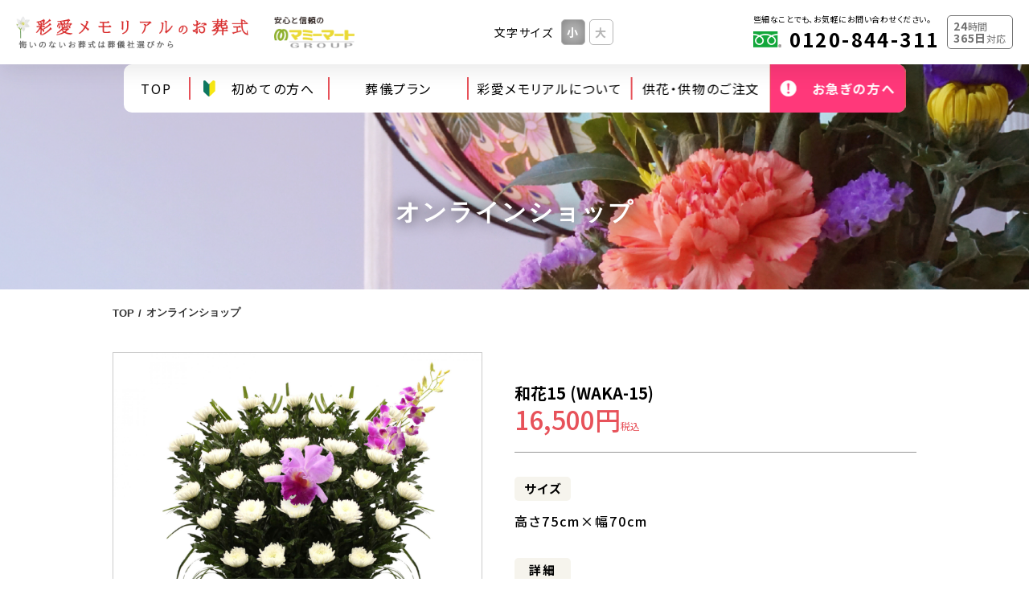

--- FILE ---
content_type: text/html; charset=UTF-8
request_url: https://www.saiai-memorial.com/2021/03/31/%E5%92%8C%E8%8A%B115-2/
body_size: 42872
content:
<!doctype html>
<html lang="ja">
<head>
    <!-- Google Tag Manager -->
    <script>(function(w,d,s,l,i){w[l]=w[l]||[];w[l].push({'gtm.start':
    new Date().getTime(),event:'gtm.js'});var f=d.getElementsByTagName(s)[0],
    j=d.createElement(s),dl=l!='dataLayer'?'&l='+l:'';j.async=true;j.src=
    'https://www.googletagmanager.com/gtm.js?id='+i+dl;f.parentNode.insertBefore(j,f);
    })(window,document,'script','dataLayer','GTM-W66QHR7');</script>
    <!-- End Google Tag Manager -->
    <meta charset="utf-8" />
    <meta http-equiv="X-UA-Compatible" content="IE=11" />
    <meta name="viewport" content="width=device-width, initial-scale=1" />
    <link rel="stylesheet" href="https://www.saiai-memorial.com/wp-content/themes/saiai/style.css" />
    <link href="https://unpkg.com/flickity@2/dist/flickity.min.css" />
    <link href="https://fonts.googleapis.com/css2?family=Noto+Sans+JP:wght@400;500;700&amp;display=swap" rel="stylesheet" />
    <link rel="stylesheet" href="https://cdn.jsdelivr.net/npm/simplebar@latest/dist/simplebar.css" />
    <link rel="stylesheet" href="https://unpkg.com/flickity@2/dist/flickity.min.css">
    
    <link rel="shortcut icon" type="image/png" href="https://www.saiai-memorial.com/wp-content/themes/saiai/src/img/favicon.png"/>

    <style>
        .error_message {
            margin: 20px 0;
            font-size: 1.8rem;
            line-height: 1.8;
            color: #d73737;
        }
    </style>

    
		<!-- All in One SEO 4.1.2.1 -->
		<title>和花15 - 【公式】彩愛メモリアル</title>
		<meta name="description" content="※生花祭壇の両側にお札を付けてお供えするお花や供物でございます。 ※1基ご注文の場合は左右のどちらかに、一対（2基）ご注文の場合は両側にお供えいたします。 ※使用する供花・また供物の果物は季節により異なる場合がございます […]"/>
		<link rel="canonical" href="https://www.saiai-memorial.com/2021/03/31/%e5%92%8c%e8%8a%b115-2/" />
		<meta property="og:site_name" content="【公式】彩愛メモリアル" />
		<meta property="og:type" content="article" />
		<meta property="og:title" content="和花15 - 【公式】彩愛メモリアル" />
		<meta property="og:description" content="※生花祭壇の両側にお札を付けてお供えするお花や供物でございます。 ※1基ご注文の場合は左右のどちらかに、一対（2基）ご注文の場合は両側にお供えいたします。 ※使用する供花・また供物の果物は季節により異なる場合がございます […]" />
		<meta property="og:url" content="https://www.saiai-memorial.com/2021/03/31/%e5%92%8c%e8%8a%b115-2/" />
		<meta property="article:published_time" content="2021-03-31T08:43:00Z" />
		<meta property="article:modified_time" content="2021-07-19T06:27:14Z" />
		<meta name="twitter:card" content="summary" />
		<meta name="twitter:domain" content="www.saiai-memorial.com" />
		<meta name="twitter:title" content="和花15 - 【公式】彩愛メモリアル" />
		<meta name="twitter:description" content="※生花祭壇の両側にお札を付けてお供えするお花や供物でございます。 ※1基ご注文の場合は左右のどちらかに、一対（2基）ご注文の場合は両側にお供えいたします。 ※使用する供花・また供物の果物は季節により異なる場合がございます […]" />
		<script type="application/ld+json" class="aioseo-schema">
			{"@context":"https:\/\/schema.org","@graph":[{"@type":"WebSite","@id":"https:\/\/www.saiai-memorial.com\/#website","url":"https:\/\/www.saiai-memorial.com\/","name":"\u3010\u516c\u5f0f\u3011\u5f69\u611b\u30e1\u30e2\u30ea\u30a2\u30eb","description":"Just another WordPress site","publisher":{"@id":"https:\/\/www.saiai-memorial.com\/#organization"}},{"@type":"Organization","@id":"https:\/\/www.saiai-memorial.com\/#organization","name":"\u3010\u516c\u5f0f\u3011\u5f69\u611b\u30e1\u30e2\u30ea\u30a2\u30eb","url":"https:\/\/www.saiai-memorial.com\/","logo":{"@type":"ImageObject","@id":"https:\/\/www.saiai-memorial.com\/#organizationLogo","url":"https:\/\/www.saiai-memorial.com\/wp-content\/uploads\/2021\/07\/favicon.png","width":"30","height":"34"},"image":{"@id":"https:\/\/www.saiai-memorial.com\/#organizationLogo"}},{"@type":"BreadcrumbList","@id":"https:\/\/www.saiai-memorial.com\/2021\/03\/31\/%e5%92%8c%e8%8a%b115-2\/#breadcrumblist","itemListElement":[{"@type":"ListItem","@id":"https:\/\/www.saiai-memorial.com\/#listItem","position":"1","item":{"@type":"WebPage","@id":"https:\/\/www.saiai-memorial.com\/","name":"\u5bb6","description":"\u3010\u516c\u5f0f\u3011\u57fc\u7389\u770c\u3055\u3044\u305f\u307e\u5e02\u306e\u846c\u5100\u793e\u9078\u3073\u306f\u5f69\u611b\u30e1\u30e2\u30ea\u30a2\u30eb\u3078\u3002\u3055\u3044\u305f\u307e\u5e02\u5468\u8fba\u5730\u57df\u306b\u6839\u3056\u3057\u305f\u30de\u30df\u30fc\u30de\u30fc\u30c8\u30b0\u30eb\u30fc\u30d7\u306e\u846c\u5100\u793e\u3068\u3057\u3066\u65e5\u672c\u4e00\u89aa\u5207\u306a\u846c\u5100\u793e\u3092\u76ee\u6307\u3057\u307e\u3059\u3002\u3054\u846c\u5100\u306e\u304a\u60a9\u307f\u306f\u5f69\u611b\u30e1\u30e2\u30ea\u30a2\u30eb\u307e\u3067\u304a\u6c17\u8efd\u306b\u304a\u554f\u3044\u5408\u308f\u305b\u304f\u3060\u3055\u3044\u3002\uff080120-844-311\uff09\u304a\u5ba2\u69d8\u306b\u5bc4\u308a\u6dfb\u3044\u3001\u3054\u5bb6\u65cf\u306e\u60f3\u3044\u3092\u30ab\u30bf\u30c1\u306b\u3057\u305f\u304a\u5225\u308c\u3092\u3054\u63d0\u6848\u3057\u307e\u3059\u3002\u57fc\u7389\u770c\u3055\u3044\u305f\u307e\u5e02\u5317\u533a\u571f\u5442\u753a2-19-2\u3002","url":"https:\/\/www.saiai-memorial.com\/"},"nextItem":"https:\/\/www.saiai-memorial.com\/2021\/#listItem"},{"@type":"ListItem","@id":"https:\/\/www.saiai-memorial.com\/2021\/#listItem","position":"2","item":{"@type":"WebPage","@id":"https:\/\/www.saiai-memorial.com\/2021\/","name":"2021","url":"https:\/\/www.saiai-memorial.com\/2021\/"},"nextItem":"https:\/\/www.saiai-memorial.com\/2021\/03\/#listItem","previousItem":"https:\/\/www.saiai-memorial.com\/#listItem"},{"@type":"ListItem","@id":"https:\/\/www.saiai-memorial.com\/2021\/03\/#listItem","position":"3","item":{"@type":"WebPage","@id":"https:\/\/www.saiai-memorial.com\/2021\/03\/","name":"March","url":"https:\/\/www.saiai-memorial.com\/2021\/03\/"},"nextItem":"https:\/\/www.saiai-memorial.com\/2021\/03\/31\/#listItem","previousItem":"https:\/\/www.saiai-memorial.com\/2021\/#listItem"},{"@type":"ListItem","@id":"https:\/\/www.saiai-memorial.com\/2021\/03\/31\/#listItem","position":"4","item":{"@type":"WebPage","@id":"https:\/\/www.saiai-memorial.com\/2021\/03\/31\/","name":"31","url":"https:\/\/www.saiai-memorial.com\/2021\/03\/31\/"},"nextItem":"https:\/\/www.saiai-memorial.com\/2021\/03\/31\/%e5%92%8c%e8%8a%b115-2\/#listItem","previousItem":"https:\/\/www.saiai-memorial.com\/2021\/03\/#listItem"},{"@type":"ListItem","@id":"https:\/\/www.saiai-memorial.com\/2021\/03\/31\/%e5%92%8c%e8%8a%b115-2\/#listItem","position":"5","item":{"@type":"WebPage","@id":"https:\/\/www.saiai-memorial.com\/2021\/03\/31\/%e5%92%8c%e8%8a%b115-2\/","name":"\u548c\u82b115","description":"\u203b\u751f\u82b1\u796d\u58c7\u306e\u4e21\u5074\u306b\u304a\u672d\u3092\u4ed8\u3051\u3066\u304a\u4f9b\u3048\u3059\u308b\u304a\u82b1\u3084\u4f9b\u7269\u3067\u3054\u3056\u3044\u307e\u3059\u3002 \u203b1\u57fa\u3054\u6ce8\u6587\u306e\u5834\u5408\u306f\u5de6\u53f3\u306e\u3069\u3061\u3089\u304b\u306b\u3001\u4e00\u5bfe\uff082\u57fa\uff09\u3054\u6ce8\u6587\u306e\u5834\u5408\u306f\u4e21\u5074\u306b\u304a\u4f9b\u3048\u3044\u305f\u3057\u307e\u3059\u3002 \u203b\u4f7f\u7528\u3059\u308b\u4f9b\u82b1\u30fb\u307e\u305f\u4f9b\u7269\u306e\u679c\u7269\u306f\u5b63\u7bc0\u306b\u3088\u308a\u7570\u306a\u308b\u5834\u5408\u304c\u3054\u3056\u3044\u307e\u3059 [\u2026]","url":"https:\/\/www.saiai-memorial.com\/2021\/03\/31\/%e5%92%8c%e8%8a%b115-2\/"},"previousItem":"https:\/\/www.saiai-memorial.com\/2021\/03\/31\/#listItem"}]},{"@type":"Person","@id":"https:\/\/www.saiai-memorial.com\/author\/saiai\/#author","url":"https:\/\/www.saiai-memorial.com\/author\/saiai\/","name":"saiai","image":{"@type":"ImageObject","@id":"https:\/\/www.saiai-memorial.com\/2021\/03\/31\/%e5%92%8c%e8%8a%b115-2\/#authorImage","url":"https:\/\/secure.gravatar.com\/avatar\/134f8025e8dfed9b0c75c6a09b24e12a?s=96&d=mm&r=g","width":"96","height":"96","caption":"saiai"}},{"@type":"WebPage","@id":"https:\/\/www.saiai-memorial.com\/2021\/03\/31\/%e5%92%8c%e8%8a%b115-2\/#webpage","url":"https:\/\/www.saiai-memorial.com\/2021\/03\/31\/%e5%92%8c%e8%8a%b115-2\/","name":"\u548c\u82b115 - \u3010\u516c\u5f0f\u3011\u5f69\u611b\u30e1\u30e2\u30ea\u30a2\u30eb","description":"\u203b\u751f\u82b1\u796d\u58c7\u306e\u4e21\u5074\u306b\u304a\u672d\u3092\u4ed8\u3051\u3066\u304a\u4f9b\u3048\u3059\u308b\u304a\u82b1\u3084\u4f9b\u7269\u3067\u3054\u3056\u3044\u307e\u3059\u3002 \u203b1\u57fa\u3054\u6ce8\u6587\u306e\u5834\u5408\u306f\u5de6\u53f3\u306e\u3069\u3061\u3089\u304b\u306b\u3001\u4e00\u5bfe\uff082\u57fa\uff09\u3054\u6ce8\u6587\u306e\u5834\u5408\u306f\u4e21\u5074\u306b\u304a\u4f9b\u3048\u3044\u305f\u3057\u307e\u3059\u3002 \u203b\u4f7f\u7528\u3059\u308b\u4f9b\u82b1\u30fb\u307e\u305f\u4f9b\u7269\u306e\u679c\u7269\u306f\u5b63\u7bc0\u306b\u3088\u308a\u7570\u306a\u308b\u5834\u5408\u304c\u3054\u3056\u3044\u307e\u3059 [\u2026]","inLanguage":"ja","isPartOf":{"@id":"https:\/\/www.saiai-memorial.com\/#website"},"breadcrumb":{"@id":"https:\/\/www.saiai-memorial.com\/2021\/03\/31\/%e5%92%8c%e8%8a%b115-2\/#breadcrumblist"},"author":"https:\/\/www.saiai-memorial.com\/2021\/03\/31\/%e5%92%8c%e8%8a%b115-2\/#author","creator":"https:\/\/www.saiai-memorial.com\/2021\/03\/31\/%e5%92%8c%e8%8a%b115-2\/#author","image":{"@type":"ImageObject","@id":"https:\/\/www.saiai-memorial.com\/#mainImage","url":"https:\/\/www.saiai-memorial.com\/wp-content\/uploads\/2021\/03\/\u83ca15000\u5186-scaled.jpg","width":"2560","height":"2560"},"primaryImageOfPage":{"@id":"https:\/\/www.saiai-memorial.com\/2021\/03\/31\/%e5%92%8c%e8%8a%b115-2\/#mainImage"},"datePublished":"2021-03-31T08:43:00+09:00","dateModified":"2021-07-19T06:27:14+09:00"},{"@type":"BlogPosting","@id":"https:\/\/www.saiai-memorial.com\/2021\/03\/31\/%e5%92%8c%e8%8a%b115-2\/#blogposting","name":"\u548c\u82b115 - \u3010\u516c\u5f0f\u3011\u5f69\u611b\u30e1\u30e2\u30ea\u30a2\u30eb","description":"\u203b\u751f\u82b1\u796d\u58c7\u306e\u4e21\u5074\u306b\u304a\u672d\u3092\u4ed8\u3051\u3066\u304a\u4f9b\u3048\u3059\u308b\u304a\u82b1\u3084\u4f9b\u7269\u3067\u3054\u3056\u3044\u307e\u3059\u3002 \u203b1\u57fa\u3054\u6ce8\u6587\u306e\u5834\u5408\u306f\u5de6\u53f3\u306e\u3069\u3061\u3089\u304b\u306b\u3001\u4e00\u5bfe\uff082\u57fa\uff09\u3054\u6ce8\u6587\u306e\u5834\u5408\u306f\u4e21\u5074\u306b\u304a\u4f9b\u3048\u3044\u305f\u3057\u307e\u3059\u3002 \u203b\u4f7f\u7528\u3059\u308b\u4f9b\u82b1\u30fb\u307e\u305f\u4f9b\u7269\u306e\u679c\u7269\u306f\u5b63\u7bc0\u306b\u3088\u308a\u7570\u306a\u308b\u5834\u5408\u304c\u3054\u3056\u3044\u307e\u3059 [\u2026]","headline":"\u548c\u82b115","author":{"@id":"https:\/\/www.saiai-memorial.com\/author\/saiai\/#author"},"publisher":{"@id":"https:\/\/www.saiai-memorial.com\/#organization"},"datePublished":"2021-03-31T08:43:00+09:00","dateModified":"2021-07-19T06:27:14+09:00","articleSection":"Items, \u4f9b\u82b1","mainEntityOfPage":{"@id":"https:\/\/www.saiai-memorial.com\/2021\/03\/31\/%e5%92%8c%e8%8a%b115-2\/#webpage"},"isPartOf":{"@id":"https:\/\/www.saiai-memorial.com\/2021\/03\/31\/%e5%92%8c%e8%8a%b115-2\/#webpage"},"image":{"@type":"ImageObject","@id":"https:\/\/www.saiai-memorial.com\/#articleImage","url":"https:\/\/www.saiai-memorial.com\/wp-content\/uploads\/2021\/03\/\u83ca15000\u5186-scaled.jpg","width":"2560","height":"2560"}}]}
		</script>
		<!-- All in One SEO -->

<link rel='dns-prefetch' href='//s.w.org' />
<link rel="alternate" type="application/rss+xml" title="【公式】彩愛メモリアル &raquo; 和花15 のコメントのフィード" href="https://www.saiai-memorial.com/2021/03/31/%e5%92%8c%e8%8a%b115-2/feed/" />
		<!-- This site uses the Google Analytics by MonsterInsights plugin v7.17.0 - Using Analytics tracking - https://www.monsterinsights.com/ -->
		<!-- Note: MonsterInsights is not currently configured on this site. The site owner needs to authenticate with Google Analytics in the MonsterInsights settings panel. -->
					<!-- No UA code set -->
				<!-- / Google Analytics by MonsterInsights -->
		<link rel='stylesheet' id='wp-block-library-css'  href='https://www.saiai-memorial.com/wp-includes/css/dist/block-library/style.min.css?ver=5.7.2' type='text/css' media='all' />
<link rel='stylesheet' id='usces_default_css-css'  href='https://www.saiai-memorial.com/wp-content/plugins/usc-e-shop/css/usces_default.css?ver=2.2.8.2107311' type='text/css' media='all' />
<link rel='stylesheet' id='dashicons-css'  href='https://www.saiai-memorial.com/wp-includes/css/dashicons.min.css?ver=5.7.2' type='text/css' media='all' />
<link rel='stylesheet' id='usces_cart_css-css'  href='https://www.saiai-memorial.com/wp-content/plugins/usc-e-shop/css/usces_cart.css?ver=2.2.8.2107311' type='text/css' media='all' />
<link rel="https://api.w.org/" href="https://www.saiai-memorial.com/wp-json/" /><link rel="alternate" type="application/json" href="https://www.saiai-memorial.com/wp-json/wp/v2/posts/260" /><link rel="EditURI" type="application/rsd+xml" title="RSD" href="https://www.saiai-memorial.com/xmlrpc.php?rsd" />
<link rel="wlwmanifest" type="application/wlwmanifest+xml" href="https://www.saiai-memorial.com/wp-includes/wlwmanifest.xml" /> 
<meta name="generator" content="WordPress 5.7.2" />
<link rel='shortlink' href='https://www.saiai-memorial.com/?p=260' />
<link rel="alternate" type="application/json+oembed" href="https://www.saiai-memorial.com/wp-json/oembed/1.0/embed?url=https%3A%2F%2Fwww.saiai-memorial.com%2F2021%2F03%2F31%2F%25e5%2592%258c%25e8%258a%25b115-2%2F" />
<link rel="alternate" type="text/xml+oembed" href="https://www.saiai-memorial.com/wp-json/oembed/1.0/embed?url=https%3A%2F%2Fwww.saiai-memorial.com%2F2021%2F03%2F31%2F%25e5%2592%258c%25e8%258a%25b115-2%2F&#038;format=xml" />

<meta property="og:title" content="和花15">
<meta property="og:type" content="product">
<meta property="og:description" content="和花15">
<meta property="og:url" content="https://www.saiai-memorial.com/2021/03/31/%e5%92%8c%e8%8a%b115-2/">
<meta property="og:image" content="https://www.saiai-memorial.com/wp-content/uploads/2021/03/菊15000円-150x150.jpg">
<meta property="og:site_name" content="【公式】彩愛メモリアル"></head>
<body id="top">
    <!-- Google Tag Manager (noscript) -->
    <noscript><iframe src="https://www.googletagmanager.com/ns.html?id=GTM-W66QHR7"
    height="0" width="0" style="display:none;visibility:hidden"></iframe></noscript>
    <!-- End Google Tag Manager (noscript) -->
    <nav class="nav">
        <div class="nav__content">
            <a class="nav__logo-wrapper" href="https://www.saiai-memorial.com">
                <img class="saiai" src="https://www.saiai-memorial.com/wp-content/themes/saiai/src/img/saiai-logo.png" alt="saiai memorial" />
                <img src="https://www.saiai-memorial.com/wp-content/themes/saiai/src/img/group-logo.png" alt />
            </a>
            <div class="nav__font-wrapper">
                <span>文字サイズ</span>
                <span class="nav__font-small js-font active">小</span>
                <span class="nav__font-big js-font">大</span>
            </div>
            <div class="nav__contact-wrapper">
                <div class="nav__contact">
                    <span class="nav__contact-note">些細なことでも、お気軽にお問い合わせください。</span>
                    <a class="nav__contact-number" href="tel:0120-844-311">
                        <img src="https://www.saiai-memorial.com/wp-content/themes/saiai/src/img/contact-icon.png" alt />0120-844-311
                    </a>
                </div>
                <span class="nav__contact-time">
                    <span class="bold">24</span>時間
                    <br />
                    <span class="bold">365日</span>対応
                </span>
            </div>
            <div class="nav__hamburger">
                <div class="hamburger hamburger--collapse">
                    <span class="hamburger-box">
                        <span class="hamburger-inner"></span>
                    </span>
                </div>
            </div>
        </div>
        <div class="nav__sp">
            <div class="nav__sp-content">
                <a class="rush shadow" href="https://www.saiai-memorial.com/urgent">
                    <img src="https://www.saiai-memorial.com/wp-content/themes/saiai/src/img/rush-icon.png" alt />お急ぎの方へ
                </a>
                <div class="nav__sp-links">
                    <a class="shadow" href="https://www.saiai-memorial.com/talk">
                        <img src="https://www.saiai-memorial.com/wp-content/themes/saiai/src/img/chat-icon.png" alt />事前相談する
                        <img class="arrow" src="https://www.saiai-memorial.com/wp-content/themes/saiai/src/img/icon-right-red.png" alt />
                    </a>
                    <a class="shadow" href="https://www.saiai-memorial.com/contact">
                        <img src="https://www.saiai-memorial.com/wp-content/themes/saiai/src/img/mail-icon.png" alt />お問い合わせ
                        <img class="arrow" src="https://www.saiai-memorial.com/wp-content/themes/saiai/src/img/icon-right-red.png" alt />
                    </a>
                </div>
                <span class="footer__link has-more">彩愛メモリアルとは
                    <img class="footer__more" src="https://www.saiai-memorial.com/wp-content/themes/saiai/src/img/arrow-down.png" alt />
                </span>
                <div class="footer__sublinks">
                    <a class="footer__link-sub" href="https://www.saiai-memorial.com/area">会社概要・対応エリア</a>
                    <!-- <a class="footer__link-sub" href>彩愛メモリアルが選ばれる7つのポイント</a> -->
                    <a class="footer__link-sub" href="https://www.saiai-memorial.com/flow">初めてのお葬式をお考えの方・葬儀の流れ</a>
                </div>
                <span class="footer__link has-more">
                    葬儀プランと費用(安心パック)
                    <img class="footer__more" src="https://www.saiai-memorial.com/wp-content/themes/saiai/src/img/arrow-down.png" alt />
                </span>
                <div class="footer__sublinks">
                    <a class="footer__link-sub" href="https://www.saiai-memorial.com/plan-details">火葬送プラン</a>
                    <a class="footer__link-sub" href="https://www.saiai-memorial.com/plan-small-simple">少人数-シンプルプラン</a>
                    <a class="footer__link-sub" href="https://www.saiai-memorial.com/plan-small-standard">少人数-スタンダードプラン</a>
                    <a class="footer__link-sub" href="https://www.saiai-memorial.com/plan-small-premium">少人数-プレミアムプラン</a>
                    <a class="footer__link-sub" href="https://www.saiai-memorial.com/plan-medium-simple">中規模-シンプルプラン</a>
                    <a class="footer__link-sub" href="https://www.saiai-memorial.com/plan-medium-standard">中規模-スタンダードプラン</a>
                    <a class="footer__link-sub" href="https://www.saiai-memorial.com/plan-medium-premium">中規模-プレミアムプラン</a>
                </div>
                <a class="footer__link" href="https://www.saiai-memorial.com/news">お知らせ・知識マナー</a>
                <a class="footer__link" href="https://www.saiai-memorial.com/comparison">他社とお悩みの方へ</a>
                <a class="footer__link" href="https://www.saiai-memorial.com/urgent">お急ぎの方はこちら</a>
                <span class="footer__link has-more">
                    葬儀場のご案内
                    <img class="footer__more" src="https://www.saiai-memorial.com/wp-content/themes/saiai/src/img/arrow-down.png" alt />
                </span>
                <div class="footer__sublinks">
                    <a class="footer__link-sub" href="https://www.saiai-memorial.com/place">さいたま市・上尾市・公営式場のお葬式</a>
                </div>
                <a class="footer__link" href="https://www.saiai-memorial.com/faq">よくある質問</a>
                <a class="footer__link" href="https://www.saiai-memorial.com/voice">お客様の声</a>
                <a class="footer__link" href="https://www.saiai-memorial.com/club">彩愛クラブのご案内</a>
                <a class="footer__link" href="https://www.saiai-memorial.com/talk">事前相談/お問い合わせ</a>
                <a class="footer__link" href="https://www.saiai-memorial.com/product">オンラインショップ</a>
            </div>
        </div>
        <div class="nav__scroll">
            <a href="https://www.saiai-memorial.com/flow">初めての方へ</a>
            <a href="https://www.saiai-memorial.com/plan">葬儀プラン</a>
            <a href="https://www.saiai-memorial.com/company">
                彩愛メモリアル
                <br />について
            </a>
            <a class="rush" href="https://www.saiai-memorial.com/urgent">お急ぎの方へ</a>
        </div>
    </nav>
    <div class="nav__links">
        <a class="top" href="https://www.saiai-memorial.com">TOP</a>
        <a href="https://www.saiai-memorial.com/flow">
            <img src="https://www.saiai-memorial.com/wp-content/themes/saiai/src/img/beginner-icon.png" alt />初めての方へ
        </a>
        <a href="https://www.saiai-memorial.com/plan">葬儀プラン</a>
        <a href="https://www.saiai-memorial.com/company">彩愛メモリアルについて</a>
        <a href="https://www.saiai-memorial.com/product">供花・供物のご注文</a>
        <a class="rush" href="https://www.saiai-memorial.com/urgent">
            <img src="https://www.saiai-memorial.com/wp-content/themes/saiai/src/img/rush-icon.png" alt />お急ぎの方へ
        </a>
    </div><section class="content">
  <div class="banner-lower">
    <div class="banner-lower__main">
      <img src="https://www.saiai-memorial.com/wp-content/themes/saiai/src/img/banner-product-detail.png" alt="オンラインショップ" />
      <h1 class="banner-lower__title">オンラインショップ</h1>
    </div>
    <div class="banner-lower__breadcrumb">
      <a class="banner-lower__breadcrumb-link" href="/">TOP</a>
      <a class="banner-lower__breadcrumb-link" href="#">オンラインショップ</a>
    </div>
  </div>
</section>

<section class="product-detail">
  <div class="product-detail__item">
    <div class="product-detail__item-container">
      <div class="product-detail__item-image">
        <img src="https://www.saiai-memorial.com/wp-content/uploads/2021/03/菊15000円-scaled.jpg" alt="和花15">
      </div>
              <div class="product-detail__item-details">
            <span class="product-detail__details-name">和花15 (WAKA-15)</span>
            <p class="product-detail__details-price">16,500円</p>
            
            <div class="product-detail__details-box">
            <span>サイズ</span>
            </div>
            <p class="product-detail__text medium">高さ75cm×幅70cm</p>
            
            <div class="product-detail__details-box">
            <span>詳細</span>
            </div>
            <p class="product-detail__text medium">和花でデザインされています。</p>
            
            <form action="https://www.saiai-memorial.com/usces-cart/" method="post" class="product-detail__details-order">
                                                                    <div class="product-detail__details-picker">
                        <input name="quant[260][WAKA-15]" type="text" id="quant[260][WAKA-15]" class="skuquantity" value="1" onKeyDown="if (event.keyCode == 13) {return false;}" />                    </div>
                    <div class="product-detail__details-button">
                        <div class="product-detail__button">
                            <span>
                                <input name="zaikonum[260][WAKA-15]" type="hidden" id="zaikonum[260][WAKA-15]" value="" />
<input name="zaiko[260][WAKA-15]" type="hidden" id="zaiko[260][WAKA-15]" value="0" />
<input name="gptekiyo[260][WAKA-15]" type="hidden" id="gptekiyo[260][WAKA-15]" value="0" />
<input name="skuPrice[260][WAKA-15]" type="hidden" id="skuPrice[260][WAKA-15]" value="16500" />
<input name="inCart[260][WAKA-15]" type="submit" id="inCart[260][WAKA-15]" class="skubutton" value="カートに入れる" onclick="return uscesCart.intoCart('260','WAKA-15')" /><input name="usces_referer" type="hidden" value="/2021/03/31/%E5%92%8C%E8%8A%B115-2/" />
                            </span>
                        </div>
                    </div>
                    <div class="error_message">
                                            </div>
                                                            </form>
        </div>
          </div>

    <div class="product-detail__item-info">
        <p>※生花祭壇の両側にお札を付けてお供えするお花や供物でございます。<br />
※1基ご注文の場合は左右のどちらかに、一対（2基）ご注文の場合は両側にお供えいたします。<br />
※使用する供花・また供物の果物は季節により異なる場合がございます。あらかじめご了承下さい。<br />
※供花はご家族の意向により、生花祭壇と色合いを合わせることもありますので、こちらもご了承下さい。<br />
※ご遺族が選ばれました生花祭壇の花の種類や色に合わせたご供花を金額に応じてお手配させていただきます。</p>
    </div>
  </div>
  
  </section>
    <div class="scroll">
            <div class="scroll__content">
                <a class="scroll__top" href="#top"></a>
                <div class="scroll__phone">
                    <p>葬儀に関する事ならどんなことでもお気軽にご相談ください。</p>
                    <div class="scroll__phone-wrapper">
                        <span class="scroll__time">
                            24
                            <span class="small">時間</span>365
                            <span class="small">日対応</span>
                        </span>
                        <a class="scroll__phone-number" href="tel:0120-844-311">
                            <img class="scroll__phone-icon" src="https://www.saiai-memorial.com/wp-content/themes/saiai/src/img/contact-icon-white.png" alt />0120-844-311
                        </a>
                    </div>
                </div>
                <div class="scroll__links">
                    <a class="call shadow" href="tel:0120844311">
                        <span class="scroll__time">
                            24
                            <span class="small">時間</span>365
                            <span class="small">日対応</span>
                        </span>電話をかける
                    </a>
                    <a class="shadow" href="https://www.saiai-memorial.com/talk">
                        <img class="scroll__links-icon" src="https://www.saiai-memorial.com/wp-content/themes/saiai/src/img/chat-icon.png" alt />事前相談する
                        <img class="scroll__links-arrow" src="https://www.saiai-memorial.com/wp-content/themes/saiai/src/img/icon-right-red.png" alt />
                    </a>
                    <a class="shadow" href="https://www.saiai-memorial.com/contact">
                        <img class="scroll__links-icon" src="https://www.saiai-memorial.com/wp-content/themes/saiai/src/img/mail-icon.png" alt />お問い合わせ
                        <img class="scroll__links-arrow" src="https://www.saiai-memorial.com/wp-content/themes/saiai/src/img/icon-right-red.png" alt />
                    </a>
                    <a class="pink shadow" href="https://www.saiai-memorial.com/urgent">
                        <img class="scroll__links-icon" src="https://www.saiai-memorial.com/wp-content/themes/saiai/src/img/rush-icon.png" alt /> お急ぎの方
                        <img class="scroll__links-arrow" src="https://www.saiai-memorial.com/wp-content/themes/saiai/src/img/icon-right.png" alt />
                    </a>
                </div>
            </div>
        </div>
        <div class="top-contact">
            <a class="top-contact__scroll" href="#top"></a>
            <div class="top-contact__wrapper">
                <h5>
                    葬儀に関する事ならどんなことでも
                    <span class="web-inline">お気軽にご相談ください。</span>
                </h5>
                <div class="top-contact__phone">
                    <span class="top-contact__option">お電話の場合</span>
                    <span class="top-contact__time">
                        24
                        <span class="small">時間</span>365
                        <span class="small">日対応</span>
                    </span>
                    <a class="top-contact__phone-number" href="tel:0120-844-311">
                        <img class="top-contact__phone-icon" src="https://www.saiai-memorial.com/wp-content/themes/saiai/src/img/contact-icon-white.png" alt />0120-844-311
                    </a>
                </div>
                <div class="top-contact__email">
                    <span class="top-contact__option">メールの場合</span>
                    <span class="top-contact__time">
                        24
                        <span class="small">時間</span>365
                        <span class="small">日対応</span>
                    </span>
                    <div class="top-contact__email-options">
                        <a class="shadow" href="https://www.saiai-memorial.com/talk">
                            <img class="top-contact__email-icon" src="https://www.saiai-memorial.com/wp-content/themes/saiai/src/img/chat-icon.png" alt />事前相談する
                            <img class="top-contact__email-arrow" src="https://www.saiai-memorial.com/wp-content/themes/saiai/src/img/icon-right-red.png" alt />
                        </a>
                        <a class="shadow" href="https://www.saiai-memorial.com/contact">
                            <img class="top-contact__email-icon" src="https://www.saiai-memorial.com/wp-content/themes/saiai/src/img/mail-icon.png" alt />お問い合わせ
                            <img class="top-contact__email-arrow" src="https://www.saiai-memorial.com/wp-content/themes/saiai/src/img/icon-right-red.png" alt />
                        </a>
                    </div>
                </div>
            </div>
        </div>
        <footer class="footer">
            <div class="footer__links">
                <div class="footer__col">
                    <span class="footer__link has-more">
                        彩愛メモリアルとは
                        <img class="footer__more" src="https://www.saiai-memorial.com/wp-content/themes/saiai/src/img/arrow-down.png" alt />
                    </span>
                    <div class="footer__sublinks">
                        <a class="footer__link-sub" href="https://www.saiai-memorial.com/area">会社概要・対応エリア</a>
                        <!-- <a class="footer__link-sub" href>彩愛メモリアルが選ばれる7つのポイント</a> -->
                        <a class="footer__link-sub" href="https://www.saiai-memorial.com/flow">初めてのお葬式をお考えの方・葬儀の流れ</a>
                    </div>
                    <span class="footer__link has-more">
                        葬儀プランと費用(安心パック)
                        <img class="footer__more" src="https://www.saiai-memorial.com/wp-content/themes/saiai/src/img/arrow-down.png" alt />
                    </span>
                    <div class="footer__sublinks">
                        <a class="footer__link-sub" href="https://www.saiai-memorial.com/plan-small-simple">小式場の一日葬 - シンプルプラン</a>
                        <a class="footer__link-sub" href="https://www.saiai-memorial.com/plan-small-standard">小式場の一日葬 - スタンダードプラン</a>
                        <a class="footer__link-sub" href="https://www.saiai-memorial.com/plan-small-premium">小式場の一日葬 - プレミアムプラン</a>
                        <a class="footer__link-sub" href="https://www.saiai-memorial.com/plan-medium-simple">大式場の一日葬 - シンプルプラン</a>
                        <a class="footer__link-sub" href="https://www.saiai-memorial.com/plan-medium-standard">大式場の一日葬 - スタンダードプラン</a>
                        <a class="footer__link-sub" href="https://www.saiai-memorial.com/plan-medium-premium">大式場の一日葬 - プレミアムプラン</a>                        
                        <a class="footer__link-sub" href="https://www.saiai-memorial.com/plan-cremation-recommended">火葬送プラン - おまかせプラン</a>
                        <a class="footer__link-sub" href="https://www.saiai-memorial.com/plan-cremation-simple">火葬送プラン - シンプルプラン</a>
                        <a class="footer__link-sub" href="https://www.saiai-memorial.com/plan-cremation-standard">火葬送プラン - スタンダードプラン</a>                        
                        <a class="footer__link-sub" href="https://www.saiai-memorial.com/plan-funeral-standard">フューネラルプラン - スタンダードプラン</a>
                        <a class="footer__link-sub" href="https://www.saiai-memorial.com/plan-funeral-home">フューネラルプラン - プレミアムプラン</a>
                    </div>
                </div>
                <div class="footer__col">
                    <a class="footer__link" href="https://www.saiai-memorial.com/news">お知らせ・知識マナー</a>
                    <a class="footer__link" href="https://www.saiai-memorial.com/comparison">他社とお悩みの方へ</a>
                    <a class="footer__link" href="https://www.saiai-memorial.com/urgent">お急ぎの方はこちら</a>
                    <span class="footer__link has-more">
                        葬儀場のご案内
                        <img class="footer__more" src="https://www.saiai-memorial.com/wp-content/themes/saiai/src/img/arrow-down.png" alt />
                    </span>
                    <div class="footer__sublinks">
                        <a class="footer__link-sub" href="https://www.saiai-memorial.com/place">さいたま市・上尾市・公営式場のお葬式</a>
                    </div>
                </div>
                <div class="footer__col">
                    <a class="footer__link" href="https://www.saiai-memorial.com/faq">よくある質問</a>
                    <a class="footer__link" href="https://www.saiai-memorial.com/voice">お客様の声</a>
                    <a class="footer__link" href="https://www.saiai-memorial.com/club">彩愛クラブのご案内</a>
                    <a class="footer__link" href="https://www.saiai-memorial.com/talk">事前相談/お問い合わせ</a>
                    <a class="footer__link" href="https://www.saiai-memorial.com/product">オンラインショップ</a>
                    <a class="footer__link" href="https://www.saiai-memorial.com/staff">スタッフ紹介</a>
                </div>
            </div>
            <div class="footer__copyright">
                <img class="footer__copyright-logo" src="https://www.saiai-memorial.com/wp-content/themes/saiai/src/img/saiai-logo.png" alt="saiai memorial" />
                <div class="footer__copyright-text">
                    <a href="https://www.saiai-memorial.com/sitemap">サイトマップ</a>
                    <a href="https://www.saiai-memorial.com/privacy">プライバシーポリシー</a>
                    <a href="https://www.saiai-memorial.com/order">特定商取引法に基づく表記</a>
                    <p>© 2021 彩愛メモリアル. All rights Reserved</p>
                </div>
            </div>
        </footer>
        <script src="https://www.saiai-memorial.com/wp-content/themes/saiai/main.js"></script>
        <script src="https://www.saiai-memorial.com/wp-content/themes/saiai/js/ofi.min.js"></script>
        <script src="https://unpkg.com/flickity@2/dist/flickity.pkgd.min.js"></script>
        <script src="https://cdn.jsdelivr.net/npm/smoothscroll-polyfill@0.4.4/dist/smoothscroll.min.js"></script>
        <script src="https://cdn.jsdelivr.net/npm/simplebar@latest/dist/simplebar.min.js"></script>
        <script src="https://ajaxzip3.github.io/ajaxzip3.js" charset="UTF-8"></script>
        <script src="https://unpkg.com/flickity@2/dist/flickity.pkgd.min.js"></script>
        <script>(function(d) {
    var config = {
    kitId: 'kau5wyd',
    scriptTimeout: 3000,
    async: true
    },
    h=d.documentElement,t=setTimeout(function(){h.className=h.className.replace(/\\bwf-loading\b/g,"")+" wf-inactive";},config.scriptTimeout),tk=d.createElement("script"),f=false,s=d.getElementsByTagName("script")[0],a;h.className+=" wf-loading";tk.src='https://use.typekit.net/'+config.kitId+'.js';tk.async=true;tk.onload=tk.onreadystatechange=function(){a=this.readyState;if(f||a&&a!="complete"&&a!="loaded")return;f=true;clearTimeout(t);try{Typekit.load(config)}catch(e){}};s.parentNode.insertBefore(tk,s)
    })(document);</script>
    	<script type='text/javascript'>
		uscesL10n = {
			
			'ajaxurl': "https://www.saiai-memorial.com/wp-admin/admin-ajax.php",
			'loaderurl': "https://www.saiai-memorial.com/wp-content/plugins/usc-e-shop/images/loading.gif",
			'post_id': "260",
			'cart_number': "20",
			'is_cart_row': false,
			'opt_esse': new Array(  ),
			'opt_means': new Array(  ),
			'mes_opts': new Array(  ),
			'key_opts': new Array(  ),
			'previous_url': "https://www.saiai-memorial.com",
			'itemRestriction': "",
			'itemOrderAcceptable': "0",
			'uscespage': "",
			'uscesid': "MDVjMzYxNjkyOWViMmRjNTcyOGJhMTBiNDNhNzc5MGY5MzAzNjI0OTI5MjM0NTBhX2FjdGluZ18wX0E%3D",
			'wc_nonce': "6354b894c2"
		}
	</script>
	<script type='text/javascript' src='https://www.saiai-memorial.com/wp-content/plugins/usc-e-shop/js/usces_cart.js'></script>
	<script type='text/javascript'>
	(function($) {
	uscesCart = {
		intoCart : function (post_id, sku) {
			var zaikonum = $("[id='zaikonum["+post_id+"]["+sku+"]']").val();
			var zaiko = $("[id='zaiko["+post_id+"]["+sku+"]']").val();
			if( ( uscesL10n.itemOrderAcceptable != '1' && zaiko != '0' && zaiko != '1' ) || ( uscesL10n.itemOrderAcceptable != '1' && parseInt(zaikonum) == 0 ) ){
				alert('只今在庫切れです。');
				return false;
			}

			var mes = '';
			if( $("[id='quant["+post_id+"]["+sku+"]']").length ){
				var quant = $("[id='quant["+post_id+"]["+sku+"]']").val();
				if( quant == '0' || quant == '' || !(uscesCart.isNum(quant))){
					mes += "数量を正しく入力してください。\n";
				}
				var checknum = '';
				var checkmode = '';
				if( parseInt(uscesL10n.itemRestriction) <= parseInt(zaikonum) && uscesL10n.itemRestriction != '' && uscesL10n.itemRestriction != '0' && zaikonum != '' ) {
					checknum = uscesL10n.itemRestriction;
					checkmode ='rest';
				} else if( uscesL10n.itemOrderAcceptable != '1' && parseInt(uscesL10n.itemRestriction) > parseInt(zaikonum) && uscesL10n.itemRestriction != '' && uscesL10n.itemRestriction != '0' && zaikonum != '' ) {
					checknum = zaikonum;
					checkmode ='zaiko';
				} else if( uscesL10n.itemOrderAcceptable != '1' && (uscesL10n.itemRestriction == '' || uscesL10n.itemRestriction == '0') && zaikonum != '' ) {
					checknum = zaikonum;
					checkmode ='zaiko';
				} else if( uscesL10n.itemRestriction != '' && uscesL10n.itemRestriction != '0' && ( zaikonum == '' || zaikonum == '0' || parseInt(uscesL10n.itemRestriction) > parseInt(zaikonum) ) ) {
					checknum = uscesL10n.itemRestriction;
					checkmode ='rest';
				}

				if( parseInt(quant) > parseInt(checknum) && checknum != '' ){
					if(checkmode == 'rest'){
						mes += 'この商品は一度に'+checknum+'までの数量制限があります。'+"\n";
					}else{
						mes += 'この商品の在庫は残り'+checknum+'です。'+"\n";
					}
				}
			}
			for(i=0; i<uscesL10n.key_opts.length; i++){
				if( uscesL10n.opt_esse[i] == '1' ){
					var skuob = $("[id='itemOption["+post_id+"]["+sku+"]["+uscesL10n.key_opts[i]+"]']");
					var itemOption = "itemOption["+post_id+"]["+sku+"]["+uscesL10n.key_opts[i]+"]";
					var opt_obj_radio = $(":radio[name*='"+itemOption+"']");
					var opt_obj_checkbox = $(":checkbox[name*='"+itemOption+"']:checked");

					if( uscesL10n.opt_means[i] == '3' ){

						if( !opt_obj_radio.is(':checked') ){
							mes += uscesL10n.mes_opts[i]+"\n";
						}

					}else if( uscesL10n.opt_means[i] == '4' ){

						if( !opt_obj_checkbox.length ){
							mes += uscesL10n.mes_opts[i]+"\n";
						}

					}else{

						if( skuob.length ){
							if( uscesL10n.opt_means[i] == 0 && skuob.val() == '#NONE#' ){
								mes += uscesL10n.mes_opts[i]+"\n";
							}else if( uscesL10n.opt_means[i] == 1 && ( skuob.val() == '' || skuob.val() == '#NONE#' ) ){
								mes += uscesL10n.mes_opts[i]+"\n";
							}else if( uscesL10n.opt_means[i] >= 2 && skuob.val() == '' ){
								mes += uscesL10n.mes_opts[i]+"\n";
							}
						}
					}
				}
			}

						
			if( mes != '' ){
				alert( mes );
				return false;
			}else{
				return true;
			}
		},

		isNum : function (num) {
			if (num.match(/[^0-9]/g)) {
				return false;
			}
			return true;
		}
	};
	})(jQuery);
	</script>
<!-- Welcart version : v2.2.8.2107311 -->
<noscript><style>.lazyload{display:none;}</style></noscript><script data-noptimize="1">window.lazySizesConfig=window.lazySizesConfig||{};window.lazySizesConfig.loadMode=1;</script><script async data-noptimize="1" src='https://www.saiai-memorial.com/wp-content/plugins/autoptimize/classes/external/js/lazysizes.min.js?ao_version=2.8.4'></script><script type='text/javascript' src='https://www.saiai-memorial.com/wp-includes/js/wp-embed.min.js?ver=5.7.2' id='wp-embed-js'></script>
    </body>
</html>


--- FILE ---
content_type: text/css
request_url: https://www.saiai-memorial.com/wp-content/themes/saiai/style.css
body_size: 264561
content:
@charset "UTF-8";
@import url("https://fonts.googleapis.com/css2?family=Noto+Sans+JP:wght@400;500;700&display=swap");
:root {
  --green: #a4c474;
}
* {
  margin: 0;
  padding: 0;
  box-sizing: border-box;
}

ul {
  list-style-type: none;
}

a {
  color: inherit;
  text-decoration: none;
}

ul,
ol,
div {
  margin: 0;
  padding: 0;
}

html {
  font-family: "Noto Sans JP", sans-serif;
  color: #000;
  font-size: 10px;
  font-feature-settings: "palt";
  scroll-behavior: smooth;
  max-width: 1920px;
  margin: 0 auto;
}
@media screen and (max-width: 980px) {
  html {
    min-width: 980px;
  }
}
@media screen and (max-width: 767px) {
  html {
    min-width: 100%;
  }
}

body {
  padding-top: 40px;
}
@media screen and (max-width: 767px) {
  body {
    padding-top: 0;
  }
}
@media all and (-ms-high-contrast: none), (-ms-high-contrast: active) {
  body {
    overflow-x: hidden;
  }
}

* {
  box-sizing: border-box;
}

.overflow {
  overflow: hidden;
}

a {
  opacity: 1;
  transition: opacity 0.3s ease, box-shadow 0.3s ease;
}
a:hover {
  opacity: 0.8;
}
a.shadow {
  box-shadow: 10px 10px 10px 1px rgba(181, 181, 181, 0.2);
}
@media screen and (max-width: 767px) {
  a.shadow {
    box-shadow: 5px 5px 5px 1px rgba(181, 181, 181, 0.1);
  }
}
a.shadow:hover {
  box-shadow: 10px 10px 10px 1px rgba(181, 181, 181, 0);
}

p {
  font-size: 16px;
  line-height: 2em;
  letter-spacing: 0.1em;
}
@media screen and (max-width: 767px) {
  p {
    font-size: 12px;
    line-height: 1.5em;
  }
}

.web-inline {
  display: inline;
}
@media screen and (max-width: 767px) {
  .web-inline {
    display: block;
  }
}

.web-newline {
  display: block;
}
@media screen and (max-width: 767px) {
  .web-newline {
    display: inline !important;
  }
}

.sp {
  display: none;
}
@media screen and (max-width: 767px) {
  .sp {
    display: inline;
  }
}

.pc {
  display: inline;
}
@media screen and (max-width: 767px) {
  .pc {
    display: none;
  }
}

.sp-none {
  display: block;
}
@media screen and (max-width: 767px) {
  .sp-none {
    display: none;
  }
}

input::-webkit-outer-spin-button,
input::-webkit-inner-spin-button {
  -webkit-appearance: none;
  margin: 0;
}

input[type=number] {
  -moz-appearance: textfield;
}

select::-ms-expand {
  display: none;
}

select {
  -webkit-appearance: none;
  -moz-appearance: none;
  text-indent: 1px;
  text-overflow: "";
}

.white {
  color: #fff;
}

.white-bg {
  background: #fff;
}

.black {
  color: #000;
}

.black-bg {
  background: #000;
}

.zoom {
  zoom: 110%;
}

.pc {
  display: block;
}
@media screen and (max-width: 767px) {
  .pc {
    display: none;
  }
}

.sp {
  display: none;
}
@media screen and (max-width: 767px) {
  .sp {
    display: block;
  }
}

/*!
 * Hamburgers
 * @description Tasty CSS-animated hamburgers
 * @author Jonathan Suh @jonsuh
 * @site https://jonsuh.com/hamburgers
 * @link https://github.com/jonsuh/hamburgers
 */
.hamburger {
  padding: 15px 15px;
  display: inline-block;
  cursor: pointer;
  transition-property: opacity, filter;
  transition-duration: 0.15s;
  transition-timing-function: linear;
  font: inherit;
  color: inherit;
  text-transform: none;
  background-color: transparent;
  border: 0;
  margin: 0;
  overflow: visible;
}

.hamburger:hover {
  opacity: 0.7;
}

.hamburger.is-active:hover {
  opacity: 0.7;
}

.hamburger.is-active .hamburger-inner,
.hamburger.is-active .hamburger-inner::before,
.hamburger.is-active .hamburger-inner::after {
  background-color: #000;
}

.hamburger-box {
  width: 40px;
  height: 24px;
  display: inline-block;
  position: relative;
}

.hamburger-inner {
  display: block;
  top: 50%;
  margin-top: -2px;
}

.hamburger-inner, .hamburger-inner::before, .hamburger-inner::after {
  width: 40px;
  height: 4px;
  background-color: #000;
  border-radius: 4px;
  position: absolute;
  transition-property: transform;
  transition-duration: 0.15s;
  transition-timing-function: ease;
}

.hamburger-inner::before, .hamburger-inner::after {
  content: "";
  display: block;
}

.hamburger-inner::before {
  top: -10px;
}

.hamburger-inner::after {
  bottom: -10px;
}

/*
   * 3DX
   */
.hamburger--3dx .hamburger-box {
  perspective: 80px;
}

.hamburger--3dx .hamburger-inner {
  transition: transform 0.15s cubic-bezier(0.645, 0.045, 0.355, 1), background-color 0s 0.1s cubic-bezier(0.645, 0.045, 0.355, 1);
}

.hamburger--3dx .hamburger-inner::before, .hamburger--3dx .hamburger-inner::after {
  transition: transform 0s 0.1s cubic-bezier(0.645, 0.045, 0.355, 1);
}

.hamburger--3dx.is-active .hamburger-inner {
  background-color: transparent !important;
  transform: rotateY(180deg);
}

.hamburger--3dx.is-active .hamburger-inner::before {
  transform: translate3d(0, 10px, 0) rotate(45deg);
}

.hamburger--3dx.is-active .hamburger-inner::after {
  transform: translate3d(0, -10px, 0) rotate(-45deg);
}

/*
   * 3DX Reverse
   */
.hamburger--3dx-r .hamburger-box {
  perspective: 80px;
}

.hamburger--3dx-r .hamburger-inner {
  transition: transform 0.15s cubic-bezier(0.645, 0.045, 0.355, 1), background-color 0s 0.1s cubic-bezier(0.645, 0.045, 0.355, 1);
}

.hamburger--3dx-r .hamburger-inner::before, .hamburger--3dx-r .hamburger-inner::after {
  transition: transform 0s 0.1s cubic-bezier(0.645, 0.045, 0.355, 1);
}

.hamburger--3dx-r.is-active .hamburger-inner {
  background-color: transparent !important;
  transform: rotateY(-180deg);
}

.hamburger--3dx-r.is-active .hamburger-inner::before {
  transform: translate3d(0, 10px, 0) rotate(45deg);
}

.hamburger--3dx-r.is-active .hamburger-inner::after {
  transform: translate3d(0, -10px, 0) rotate(-45deg);
}

/*
   * 3DY
   */
.hamburger--3dy .hamburger-box {
  perspective: 80px;
}

.hamburger--3dy .hamburger-inner {
  transition: transform 0.15s cubic-bezier(0.645, 0.045, 0.355, 1), background-color 0s 0.1s cubic-bezier(0.645, 0.045, 0.355, 1);
}

.hamburger--3dy .hamburger-inner::before, .hamburger--3dy .hamburger-inner::after {
  transition: transform 0s 0.1s cubic-bezier(0.645, 0.045, 0.355, 1);
}

.hamburger--3dy.is-active .hamburger-inner {
  background-color: transparent !important;
  transform: rotateX(-180deg);
}

.hamburger--3dy.is-active .hamburger-inner::before {
  transform: translate3d(0, 10px, 0) rotate(45deg);
}

.hamburger--3dy.is-active .hamburger-inner::after {
  transform: translate3d(0, -10px, 0) rotate(-45deg);
}

/*
   * 3DY Reverse
   */
.hamburger--3dy-r .hamburger-box {
  perspective: 80px;
}

.hamburger--3dy-r .hamburger-inner {
  transition: transform 0.15s cubic-bezier(0.645, 0.045, 0.355, 1), background-color 0s 0.1s cubic-bezier(0.645, 0.045, 0.355, 1);
}

.hamburger--3dy-r .hamburger-inner::before, .hamburger--3dy-r .hamburger-inner::after {
  transition: transform 0s 0.1s cubic-bezier(0.645, 0.045, 0.355, 1);
}

.hamburger--3dy-r.is-active .hamburger-inner {
  background-color: transparent !important;
  transform: rotateX(180deg);
}

.hamburger--3dy-r.is-active .hamburger-inner::before {
  transform: translate3d(0, 10px, 0) rotate(45deg);
}

.hamburger--3dy-r.is-active .hamburger-inner::after {
  transform: translate3d(0, -10px, 0) rotate(-45deg);
}

/*
   * 3DXY
   */
.hamburger--3dxy .hamburger-box {
  perspective: 80px;
}

.hamburger--3dxy .hamburger-inner {
  transition: transform 0.15s cubic-bezier(0.645, 0.045, 0.355, 1), background-color 0s 0.1s cubic-bezier(0.645, 0.045, 0.355, 1);
}

.hamburger--3dxy .hamburger-inner::before, .hamburger--3dxy .hamburger-inner::after {
  transition: transform 0s 0.1s cubic-bezier(0.645, 0.045, 0.355, 1);
}

.hamburger--3dxy.is-active .hamburger-inner {
  background-color: transparent !important;
  transform: rotateX(180deg) rotateY(180deg);
}

.hamburger--3dxy.is-active .hamburger-inner::before {
  transform: translate3d(0, 10px, 0) rotate(45deg);
}

.hamburger--3dxy.is-active .hamburger-inner::after {
  transform: translate3d(0, -10px, 0) rotate(-45deg);
}

/*
   * 3DXY Reverse
   */
.hamburger--3dxy-r .hamburger-box {
  perspective: 80px;
}

.hamburger--3dxy-r .hamburger-inner {
  transition: transform 0.15s cubic-bezier(0.645, 0.045, 0.355, 1), background-color 0s 0.1s cubic-bezier(0.645, 0.045, 0.355, 1);
}

.hamburger--3dxy-r .hamburger-inner::before, .hamburger--3dxy-r .hamburger-inner::after {
  transition: transform 0s 0.1s cubic-bezier(0.645, 0.045, 0.355, 1);
}

.hamburger--3dxy-r.is-active .hamburger-inner {
  background-color: transparent !important;
  transform: rotateX(180deg) rotateY(180deg) rotateZ(-180deg);
}

.hamburger--3dxy-r.is-active .hamburger-inner::before {
  transform: translate3d(0, 10px, 0) rotate(45deg);
}

.hamburger--3dxy-r.is-active .hamburger-inner::after {
  transform: translate3d(0, -10px, 0) rotate(-45deg);
}

/*
   * Arrow
   */
.hamburger--arrow.is-active .hamburger-inner::before {
  transform: translate3d(-8px, 0, 0) rotate(-45deg) scale(0.7, 1);
}

.hamburger--arrow.is-active .hamburger-inner::after {
  transform: translate3d(-8px, 0, 0) rotate(45deg) scale(0.7, 1);
}

/*
   * Arrow Right
   */
.hamburger--arrow-r.is-active .hamburger-inner::before {
  transform: translate3d(8px, 0, 0) rotate(45deg) scale(0.7, 1);
}

.hamburger--arrow-r.is-active .hamburger-inner::after {
  transform: translate3d(8px, 0, 0) rotate(-45deg) scale(0.7, 1);
}

/*
   * Arrow Alt
   */
.hamburger--arrowalt .hamburger-inner::before {
  transition: top 0.1s 0.1s ease, transform 0.1s cubic-bezier(0.165, 0.84, 0.44, 1);
}

.hamburger--arrowalt .hamburger-inner::after {
  transition: bottom 0.1s 0.1s ease, transform 0.1s cubic-bezier(0.165, 0.84, 0.44, 1);
}

.hamburger--arrowalt.is-active .hamburger-inner::before {
  top: 0;
  transform: translate3d(-8px, -10px, 0) rotate(-45deg) scale(0.7, 1);
  transition: top 0.1s ease, transform 0.1s 0.1s cubic-bezier(0.895, 0.03, 0.685, 0.22);
}

.hamburger--arrowalt.is-active .hamburger-inner::after {
  bottom: 0;
  transform: translate3d(-8px, 10px, 0) rotate(45deg) scale(0.7, 1);
  transition: bottom 0.1s ease, transform 0.1s 0.1s cubic-bezier(0.895, 0.03, 0.685, 0.22);
}

/*
   * Arrow Alt Right
   */
.hamburger--arrowalt-r .hamburger-inner::before {
  transition: top 0.1s 0.1s ease, transform 0.1s cubic-bezier(0.165, 0.84, 0.44, 1);
}

.hamburger--arrowalt-r .hamburger-inner::after {
  transition: bottom 0.1s 0.1s ease, transform 0.1s cubic-bezier(0.165, 0.84, 0.44, 1);
}

.hamburger--arrowalt-r.is-active .hamburger-inner::before {
  top: 0;
  transform: translate3d(8px, -10px, 0) rotate(45deg) scale(0.7, 1);
  transition: top 0.1s ease, transform 0.1s 0.1s cubic-bezier(0.895, 0.03, 0.685, 0.22);
}

.hamburger--arrowalt-r.is-active .hamburger-inner::after {
  bottom: 0;
  transform: translate3d(8px, 10px, 0) rotate(-45deg) scale(0.7, 1);
  transition: bottom 0.1s ease, transform 0.1s 0.1s cubic-bezier(0.895, 0.03, 0.685, 0.22);
}

/*
   * Arrow Turn
   */
.hamburger--arrowturn.is-active .hamburger-inner {
  transform: rotate(-180deg);
}

.hamburger--arrowturn.is-active .hamburger-inner::before {
  transform: translate3d(8px, 0, 0) rotate(45deg) scale(0.7, 1);
}

.hamburger--arrowturn.is-active .hamburger-inner::after {
  transform: translate3d(8px, 0, 0) rotate(-45deg) scale(0.7, 1);
}

/*
   * Arrow Turn Right
   */
.hamburger--arrowturn-r.is-active .hamburger-inner {
  transform: rotate(-180deg);
}

.hamburger--arrowturn-r.is-active .hamburger-inner::before {
  transform: translate3d(-8px, 0, 0) rotate(-45deg) scale(0.7, 1);
}

.hamburger--arrowturn-r.is-active .hamburger-inner::after {
  transform: translate3d(-8px, 0, 0) rotate(45deg) scale(0.7, 1);
}

/*
   * Boring
   */
.hamburger--boring .hamburger-inner, .hamburger--boring .hamburger-inner::before, .hamburger--boring .hamburger-inner::after {
  transition-property: none;
}

.hamburger--boring.is-active .hamburger-inner {
  transform: rotate(45deg);
}

.hamburger--boring.is-active .hamburger-inner::before {
  top: 0;
  opacity: 0;
}

.hamburger--boring.is-active .hamburger-inner::after {
  bottom: 0;
  transform: rotate(-90deg);
}

/*
   * Collapse
   */
.hamburger--collapse .hamburger-inner {
  top: auto;
  bottom: 0;
  transition-duration: 0.13s;
  transition-delay: 0.13s;
  transition-timing-function: cubic-bezier(0.55, 0.055, 0.675, 0.19);
}

.hamburger--collapse .hamburger-inner::after {
  top: -20px;
  transition: top 0.2s 0.2s cubic-bezier(0.33333, 0.66667, 0.66667, 1), opacity 0.1s linear;
}

.hamburger--collapse .hamburger-inner::before {
  transition: top 0.12s 0.2s cubic-bezier(0.33333, 0.66667, 0.66667, 1), transform 0.13s cubic-bezier(0.55, 0.055, 0.675, 0.19);
}

.hamburger--collapse.is-active .hamburger-inner {
  transform: translate3d(0, -10px, 0) rotate(-45deg);
  transition-delay: 0.22s;
  transition-timing-function: cubic-bezier(0.215, 0.61, 0.355, 1);
}

.hamburger--collapse.is-active .hamburger-inner::after {
  top: 0;
  opacity: 0;
  transition: top 0.2s cubic-bezier(0.33333, 0, 0.66667, 0.33333), opacity 0.1s 0.22s linear;
}

.hamburger--collapse.is-active .hamburger-inner::before {
  top: 0;
  transform: rotate(-90deg);
  transition: top 0.1s 0.16s cubic-bezier(0.33333, 0, 0.66667, 0.33333), transform 0.13s 0.25s cubic-bezier(0.215, 0.61, 0.355, 1);
}

/*
   * Collapse Reverse
   */
.hamburger--collapse-r .hamburger-inner {
  top: auto;
  bottom: 0;
  transition-duration: 0.13s;
  transition-delay: 0.13s;
  transition-timing-function: cubic-bezier(0.55, 0.055, 0.675, 0.19);
}

.hamburger--collapse-r .hamburger-inner::after {
  top: -20px;
  transition: top 0.2s 0.2s cubic-bezier(0.33333, 0.66667, 0.66667, 1), opacity 0.1s linear;
}

.hamburger--collapse-r .hamburger-inner::before {
  transition: top 0.12s 0.2s cubic-bezier(0.33333, 0.66667, 0.66667, 1), transform 0.13s cubic-bezier(0.55, 0.055, 0.675, 0.19);
}

.hamburger--collapse-r.is-active .hamburger-inner {
  transform: translate3d(0, -10px, 0) rotate(45deg);
  transition-delay: 0.22s;
  transition-timing-function: cubic-bezier(0.215, 0.61, 0.355, 1);
}

.hamburger--collapse-r.is-active .hamburger-inner::after {
  top: 0;
  opacity: 0;
  transition: top 0.2s cubic-bezier(0.33333, 0, 0.66667, 0.33333), opacity 0.1s 0.22s linear;
}

.hamburger--collapse-r.is-active .hamburger-inner::before {
  top: 0;
  transform: rotate(90deg);
  transition: top 0.1s 0.16s cubic-bezier(0.33333, 0, 0.66667, 0.33333), transform 0.13s 0.25s cubic-bezier(0.215, 0.61, 0.355, 1);
}

/*
   * Elastic
   */
.hamburger--elastic .hamburger-inner {
  top: 2px;
  transition-duration: 0.275s;
  transition-timing-function: cubic-bezier(0.68, -0.55, 0.265, 1.55);
}

.hamburger--elastic .hamburger-inner::before {
  top: 10px;
  transition: opacity 0.125s 0.275s ease;
}

.hamburger--elastic .hamburger-inner::after {
  top: 20px;
  transition: transform 0.275s cubic-bezier(0.68, -0.55, 0.265, 1.55);
}

.hamburger--elastic.is-active .hamburger-inner {
  transform: translate3d(0, 10px, 0) rotate(135deg);
  transition-delay: 0.075s;
}

.hamburger--elastic.is-active .hamburger-inner::before {
  transition-delay: 0s;
  opacity: 0;
}

.hamburger--elastic.is-active .hamburger-inner::after {
  transform: translate3d(0, -20px, 0) rotate(-270deg);
  transition-delay: 0.075s;
}

/*
   * Elastic Reverse
   */
.hamburger--elastic-r .hamburger-inner {
  top: 2px;
  transition-duration: 0.275s;
  transition-timing-function: cubic-bezier(0.68, -0.55, 0.265, 1.55);
}

.hamburger--elastic-r .hamburger-inner::before {
  top: 10px;
  transition: opacity 0.125s 0.275s ease;
}

.hamburger--elastic-r .hamburger-inner::after {
  top: 20px;
  transition: transform 0.275s cubic-bezier(0.68, -0.55, 0.265, 1.55);
}

.hamburger--elastic-r.is-active .hamburger-inner {
  transform: translate3d(0, 10px, 0) rotate(-135deg);
  transition-delay: 0.075s;
}

.hamburger--elastic-r.is-active .hamburger-inner::before {
  transition-delay: 0s;
  opacity: 0;
}

.hamburger--elastic-r.is-active .hamburger-inner::after {
  transform: translate3d(0, -20px, 0) rotate(270deg);
  transition-delay: 0.075s;
}

/*
   * Emphatic
   */
.hamburger--emphatic {
  overflow: hidden;
}

.hamburger--emphatic .hamburger-inner {
  transition: background-color 0.125s 0.175s ease-in;
}

.hamburger--emphatic .hamburger-inner::before {
  left: 0;
  transition: transform 0.125s cubic-bezier(0.6, 0.04, 0.98, 0.335), top 0.05s 0.125s linear, left 0.125s 0.175s ease-in;
}

.hamburger--emphatic .hamburger-inner::after {
  top: 10px;
  right: 0;
  transition: transform 0.125s cubic-bezier(0.6, 0.04, 0.98, 0.335), top 0.05s 0.125s linear, right 0.125s 0.175s ease-in;
}

.hamburger--emphatic.is-active .hamburger-inner {
  transition-delay: 0s;
  transition-timing-function: ease-out;
  background-color: transparent !important;
}

.hamburger--emphatic.is-active .hamburger-inner::before {
  left: -80px;
  top: -80px;
  transform: translate3d(80px, 80px, 0) rotate(45deg);
  transition: left 0.125s ease-out, top 0.05s 0.125s linear, transform 0.125s 0.175s cubic-bezier(0.075, 0.82, 0.165, 1);
}

.hamburger--emphatic.is-active .hamburger-inner::after {
  right: -80px;
  top: -80px;
  transform: translate3d(-80px, 80px, 0) rotate(-45deg);
  transition: right 0.125s ease-out, top 0.05s 0.125s linear, transform 0.125s 0.175s cubic-bezier(0.075, 0.82, 0.165, 1);
}

/*
   * Emphatic Reverse
   */
.hamburger--emphatic-r {
  overflow: hidden;
}

.hamburger--emphatic-r .hamburger-inner {
  transition: background-color 0.125s 0.175s ease-in;
}

.hamburger--emphatic-r .hamburger-inner::before {
  left: 0;
  transition: transform 0.125s cubic-bezier(0.6, 0.04, 0.98, 0.335), top 0.05s 0.125s linear, left 0.125s 0.175s ease-in;
}

.hamburger--emphatic-r .hamburger-inner::after {
  top: 10px;
  right: 0;
  transition: transform 0.125s cubic-bezier(0.6, 0.04, 0.98, 0.335), top 0.05s 0.125s linear, right 0.125s 0.175s ease-in;
}

.hamburger--emphatic-r.is-active .hamburger-inner {
  transition-delay: 0s;
  transition-timing-function: ease-out;
  background-color: transparent !important;
}

.hamburger--emphatic-r.is-active .hamburger-inner::before {
  left: -80px;
  top: 80px;
  transform: translate3d(80px, -80px, 0) rotate(-45deg);
  transition: left 0.125s ease-out, top 0.05s 0.125s linear, transform 0.125s 0.175s cubic-bezier(0.075, 0.82, 0.165, 1);
}

.hamburger--emphatic-r.is-active .hamburger-inner::after {
  right: -80px;
  top: 80px;
  transform: translate3d(-80px, -80px, 0) rotate(45deg);
  transition: right 0.125s ease-out, top 0.05s 0.125s linear, transform 0.125s 0.175s cubic-bezier(0.075, 0.82, 0.165, 1);
}

/*
   * Minus
   */
.hamburger--minus .hamburger-inner::before, .hamburger--minus .hamburger-inner::after {
  transition: bottom 0.08s 0s ease-out, top 0.08s 0s ease-out, opacity 0s linear;
}

.hamburger--minus.is-active .hamburger-inner::before, .hamburger--minus.is-active .hamburger-inner::after {
  opacity: 0;
  transition: bottom 0.08s ease-out, top 0.08s ease-out, opacity 0s 0.08s linear;
}

.hamburger--minus.is-active .hamburger-inner::before {
  top: 0;
}

.hamburger--minus.is-active .hamburger-inner::after {
  bottom: 0;
}

/*
   * Slider
   */
.hamburger--slider .hamburger-inner {
  top: 2px;
}

.hamburger--slider .hamburger-inner::before {
  top: 10px;
  transition-property: transform, opacity;
  transition-timing-function: ease;
  transition-duration: 0.15s;
}

.hamburger--slider .hamburger-inner::after {
  top: 20px;
}

.hamburger--slider.is-active .hamburger-inner {
  transform: translate3d(0, 10px, 0) rotate(45deg);
}

.hamburger--slider.is-active .hamburger-inner::before {
  transform: rotate(-45deg) translate3d(-5.71429px, -6px, 0);
  opacity: 0;
}

.hamburger--slider.is-active .hamburger-inner::after {
  transform: translate3d(0, -20px, 0) rotate(-90deg);
}

/*
   * Slider Reverse
   */
.hamburger--slider-r .hamburger-inner {
  top: 2px;
}

.hamburger--slider-r .hamburger-inner::before {
  top: 10px;
  transition-property: transform, opacity;
  transition-timing-function: ease;
  transition-duration: 0.15s;
}

.hamburger--slider-r .hamburger-inner::after {
  top: 20px;
}

.hamburger--slider-r.is-active .hamburger-inner {
  transform: translate3d(0, 10px, 0) rotate(-45deg);
}

.hamburger--slider-r.is-active .hamburger-inner::before {
  transform: rotate(45deg) translate3d(5.71429px, -6px, 0);
  opacity: 0;
}

.hamburger--slider-r.is-active .hamburger-inner::after {
  transform: translate3d(0, -20px, 0) rotate(90deg);
}

/*
   * Spin
   */
.hamburger--spin .hamburger-inner {
  transition-duration: 0.22s;
  transition-timing-function: cubic-bezier(0.55, 0.055, 0.675, 0.19);
}

.hamburger--spin .hamburger-inner::before {
  transition: top 0.1s 0.25s ease-in, opacity 0.1s ease-in;
}

.hamburger--spin .hamburger-inner::after {
  transition: bottom 0.1s 0.25s ease-in, transform 0.22s cubic-bezier(0.55, 0.055, 0.675, 0.19);
}

.hamburger--spin.is-active .hamburger-inner {
  transform: rotate(225deg);
  transition-delay: 0.12s;
  transition-timing-function: cubic-bezier(0.215, 0.61, 0.355, 1);
}

.hamburger--spin.is-active .hamburger-inner::before {
  top: 0;
  opacity: 0;
  transition: top 0.1s ease-out, opacity 0.1s 0.12s ease-out;
}

.hamburger--spin.is-active .hamburger-inner::after {
  bottom: 0;
  transform: rotate(-90deg);
  transition: bottom 0.1s ease-out, transform 0.22s 0.12s cubic-bezier(0.215, 0.61, 0.355, 1);
}

/*
   * Spin Reverse
   */
.hamburger--spin-r .hamburger-inner {
  transition-duration: 0.22s;
  transition-timing-function: cubic-bezier(0.55, 0.055, 0.675, 0.19);
}

.hamburger--spin-r .hamburger-inner::before {
  transition: top 0.1s 0.25s ease-in, opacity 0.1s ease-in;
}

.hamburger--spin-r .hamburger-inner::after {
  transition: bottom 0.1s 0.25s ease-in, transform 0.22s cubic-bezier(0.55, 0.055, 0.675, 0.19);
}

.hamburger--spin-r.is-active .hamburger-inner {
  transform: rotate(-225deg);
  transition-delay: 0.12s;
  transition-timing-function: cubic-bezier(0.215, 0.61, 0.355, 1);
}

.hamburger--spin-r.is-active .hamburger-inner::before {
  top: 0;
  opacity: 0;
  transition: top 0.1s ease-out, opacity 0.1s 0.12s ease-out;
}

.hamburger--spin-r.is-active .hamburger-inner::after {
  bottom: 0;
  transform: rotate(90deg);
  transition: bottom 0.1s ease-out, transform 0.22s 0.12s cubic-bezier(0.215, 0.61, 0.355, 1);
}

/*
   * Spring
   */
.hamburger--spring .hamburger-inner {
  top: 2px;
  transition: background-color 0s 0.13s linear;
}

.hamburger--spring .hamburger-inner::before {
  top: 10px;
  transition: top 0.1s 0.2s cubic-bezier(0.33333, 0.66667, 0.66667, 1), transform 0.13s cubic-bezier(0.55, 0.055, 0.675, 0.19);
}

.hamburger--spring .hamburger-inner::after {
  top: 20px;
  transition: top 0.2s 0.2s cubic-bezier(0.33333, 0.66667, 0.66667, 1), transform 0.13s cubic-bezier(0.55, 0.055, 0.675, 0.19);
}

.hamburger--spring.is-active .hamburger-inner {
  transition-delay: 0.22s;
  background-color: transparent !important;
}

.hamburger--spring.is-active .hamburger-inner::before {
  top: 0;
  transition: top 0.1s 0.15s cubic-bezier(0.33333, 0, 0.66667, 0.33333), transform 0.13s 0.22s cubic-bezier(0.215, 0.61, 0.355, 1);
  transform: translate3d(0, 10px, 0) rotate(45deg);
}

.hamburger--spring.is-active .hamburger-inner::after {
  top: 0;
  transition: top 0.2s cubic-bezier(0.33333, 0, 0.66667, 0.33333), transform 0.13s 0.22s cubic-bezier(0.215, 0.61, 0.355, 1);
  transform: translate3d(0, 10px, 0) rotate(-45deg);
}

/*
   * Spring Reverse
   */
.hamburger--spring-r .hamburger-inner {
  top: auto;
  bottom: 0;
  transition-duration: 0.13s;
  transition-delay: 0s;
  transition-timing-function: cubic-bezier(0.55, 0.055, 0.675, 0.19);
}

.hamburger--spring-r .hamburger-inner::after {
  top: -20px;
  transition: top 0.2s 0.2s cubic-bezier(0.33333, 0.66667, 0.66667, 1), opacity 0s linear;
}

.hamburger--spring-r .hamburger-inner::before {
  transition: top 0.1s 0.2s cubic-bezier(0.33333, 0.66667, 0.66667, 1), transform 0.13s cubic-bezier(0.55, 0.055, 0.675, 0.19);
}

.hamburger--spring-r.is-active .hamburger-inner {
  transform: translate3d(0, -10px, 0) rotate(-45deg);
  transition-delay: 0.22s;
  transition-timing-function: cubic-bezier(0.215, 0.61, 0.355, 1);
}

.hamburger--spring-r.is-active .hamburger-inner::after {
  top: 0;
  opacity: 0;
  transition: top 0.2s cubic-bezier(0.33333, 0, 0.66667, 0.33333), opacity 0s 0.22s linear;
}

.hamburger--spring-r.is-active .hamburger-inner::before {
  top: 0;
  transform: rotate(90deg);
  transition: top 0.1s 0.15s cubic-bezier(0.33333, 0, 0.66667, 0.33333), transform 0.13s 0.22s cubic-bezier(0.215, 0.61, 0.355, 1);
}

/*
   * Stand
   */
.hamburger--stand .hamburger-inner {
  transition: transform 0.075s 0.15s cubic-bezier(0.55, 0.055, 0.675, 0.19), background-color 0s 0.075s linear;
}

.hamburger--stand .hamburger-inner::before {
  transition: top 0.075s 0.075s ease-in, transform 0.075s 0s cubic-bezier(0.55, 0.055, 0.675, 0.19);
}

.hamburger--stand .hamburger-inner::after {
  transition: bottom 0.075s 0.075s ease-in, transform 0.075s 0s cubic-bezier(0.55, 0.055, 0.675, 0.19);
}

.hamburger--stand.is-active .hamburger-inner {
  transform: rotate(90deg);
  background-color: transparent !important;
  transition: transform 0.075s 0s cubic-bezier(0.215, 0.61, 0.355, 1), background-color 0s 0.15s linear;
}

.hamburger--stand.is-active .hamburger-inner::before {
  top: 0;
  transform: rotate(-45deg);
  transition: top 0.075s 0.1s ease-out, transform 0.075s 0.15s cubic-bezier(0.215, 0.61, 0.355, 1);
}

.hamburger--stand.is-active .hamburger-inner::after {
  bottom: 0;
  transform: rotate(45deg);
  transition: bottom 0.075s 0.1s ease-out, transform 0.075s 0.15s cubic-bezier(0.215, 0.61, 0.355, 1);
}

/*
   * Stand Reverse
   */
.hamburger--stand-r .hamburger-inner {
  transition: transform 0.075s 0.15s cubic-bezier(0.55, 0.055, 0.675, 0.19), background-color 0s 0.075s linear;
}

.hamburger--stand-r .hamburger-inner::before {
  transition: top 0.075s 0.075s ease-in, transform 0.075s 0s cubic-bezier(0.55, 0.055, 0.675, 0.19);
}

.hamburger--stand-r .hamburger-inner::after {
  transition: bottom 0.075s 0.075s ease-in, transform 0.075s 0s cubic-bezier(0.55, 0.055, 0.675, 0.19);
}

.hamburger--stand-r.is-active .hamburger-inner {
  transform: rotate(-90deg);
  background-color: transparent !important;
  transition: transform 0.075s 0s cubic-bezier(0.215, 0.61, 0.355, 1), background-color 0s 0.15s linear;
}

.hamburger--stand-r.is-active .hamburger-inner::before {
  top: 0;
  transform: rotate(-45deg);
  transition: top 0.075s 0.1s ease-out, transform 0.075s 0.15s cubic-bezier(0.215, 0.61, 0.355, 1);
}

.hamburger--stand-r.is-active .hamburger-inner::after {
  bottom: 0;
  transform: rotate(45deg);
  transition: bottom 0.075s 0.1s ease-out, transform 0.075s 0.15s cubic-bezier(0.215, 0.61, 0.355, 1);
}

/*
   * Squeeze
   */
.hamburger--squeeze .hamburger-inner {
  transition-duration: 0.075s;
  transition-timing-function: cubic-bezier(0.55, 0.055, 0.675, 0.19);
}

.hamburger--squeeze .hamburger-inner::before {
  transition: top 0.075s 0.12s ease, opacity 0.075s ease;
}

.hamburger--squeeze .hamburger-inner::after {
  transition: bottom 0.075s 0.12s ease, transform 0.075s cubic-bezier(0.55, 0.055, 0.675, 0.19);
}

.hamburger--squeeze.is-active .hamburger-inner {
  transform: rotate(45deg);
  transition-delay: 0.12s;
  transition-timing-function: cubic-bezier(0.215, 0.61, 0.355, 1);
}

.hamburger--squeeze.is-active .hamburger-inner::before {
  top: 0;
  opacity: 0;
  transition: top 0.075s ease, opacity 0.075s 0.12s ease;
}

.hamburger--squeeze.is-active .hamburger-inner::after {
  bottom: 0;
  transform: rotate(-90deg);
  transition: bottom 0.075s ease, transform 0.075s 0.12s cubic-bezier(0.215, 0.61, 0.355, 1);
}

/*
   * Vortex
   */
.hamburger--vortex .hamburger-inner {
  transition-duration: 0.2s;
  transition-timing-function: cubic-bezier(0.19, 1, 0.22, 1);
}

.hamburger--vortex .hamburger-inner::before, .hamburger--vortex .hamburger-inner::after {
  transition-duration: 0s;
  transition-delay: 0.1s;
  transition-timing-function: linear;
}

.hamburger--vortex .hamburger-inner::before {
  transition-property: top, opacity;
}

.hamburger--vortex .hamburger-inner::after {
  transition-property: bottom, transform;
}

.hamburger--vortex.is-active .hamburger-inner {
  transform: rotate(765deg);
  transition-timing-function: cubic-bezier(0.19, 1, 0.22, 1);
}

.hamburger--vortex.is-active .hamburger-inner::before, .hamburger--vortex.is-active .hamburger-inner::after {
  transition-delay: 0s;
}

.hamburger--vortex.is-active .hamburger-inner::before {
  top: 0;
  opacity: 0;
}

.hamburger--vortex.is-active .hamburger-inner::after {
  bottom: 0;
  transform: rotate(90deg);
}

/*
   * Vortex Reverse
   */
.hamburger--vortex-r .hamburger-inner {
  transition-duration: 0.2s;
  transition-timing-function: cubic-bezier(0.19, 1, 0.22, 1);
}

.hamburger--vortex-r .hamburger-inner::before, .hamburger--vortex-r .hamburger-inner::after {
  transition-duration: 0s;
  transition-delay: 0.1s;
  transition-timing-function: linear;
}

.hamburger--vortex-r .hamburger-inner::before {
  transition-property: top, opacity;
}

.hamburger--vortex-r .hamburger-inner::after {
  transition-property: bottom, transform;
}

.hamburger--vortex-r.is-active .hamburger-inner {
  transform: rotate(-765deg);
  transition-timing-function: cubic-bezier(0.19, 1, 0.22, 1);
}

.hamburger--vortex-r.is-active .hamburger-inner::before, .hamburger--vortex-r.is-active .hamburger-inner::after {
  transition-delay: 0s;
}

.hamburger--vortex-r.is-active .hamburger-inner::before {
  top: 0;
  opacity: 0;
}

.hamburger--vortex-r.is-active .hamburger-inner::after {
  bottom: 0;
  transform: rotate(-90deg);
}

.nav {
  position: fixed;
  top: 0;
  left: 0;
  width: 100%;
  max-width: 1920px;
  margin: 0 auto;
  height: auto;
  background-color: #fff;
  padding: 20px;
  box-shadow: 0 5px 30px 0 rgba(0, 0, 0, 0.1);
  z-index: 999;
}
@media screen and (max-width: 767px) {
  .nav {
    box-shadow: 0 5px 5px 0 rgba(0, 0, 0, 0.1);
    padding: 0;
    position: fixed;
    display: flex;
    flex-direction: column;
  }
}
.nav__content {
  width: 100%;
  height: 40px;
  display: flex;
  align-items: center;
  justify-content: space-between;
  background-color: #fff;
  z-index: 999;
}
@media screen and (max-width: 767px) {
  .nav__content {
    height: 44px;
  }
}
.nav__logo-wrapper {
  height: 100%;
  width: auto;
}
@media screen and (max-width: 767px) {
  .nav__logo-wrapper {
    display: flex;
    align-items: center;
    margin-left: 8.8px;
  }
}
.nav__logo-wrapper > img {
  height: 100%;
  width: auto;
}
@media screen and (max-width: 767px) {
  .nav__logo-wrapper > img {
    height: 26.4px;
  }
}
@media screen and (max-width: 340px) {
  .nav__logo-wrapper > img {
    height: 22px;
  }
}
.nav__logo-wrapper > img.saiai {
  margin-right: 30px;
}
@media screen and (max-width: 767px) {
  .nav__logo-wrapper > img.saiai {
    margin-right: 17.6px;
  }
}
.nav__font-wrapper {
  display: flex;
  align-items: center;
}
@media screen and (max-width: 767px) {
  .nav__font-wrapper {
    display: none;
  }
}
.nav__font-wrapper > span {
  font-size: 14px;
  letter-spacing: 0.1em;
}
.nav__font-small {
  font-size: 14px;
  margin-left: 10px;
}
.nav__font-big {
  font-size: 18px;
  margin-left: 5px;
}
.nav__font-small, .nav__font-big {
  color: #b5b5b5;
  font-weight: 700;
  line-height: 30px;
  min-width: 30px;
  background-color: #fff;
  border: 1px solid #b5b5b5;
  text-align: center;
  border-radius: 5px;
  cursor: pointer;
  transition: background-color 0.3s ease, box-shadow 0.3s ease, color 0.3s ease;
}
.nav__font-small:hover, .nav__font-small.active, .nav__font-big:hover, .nav__font-big.active {
  box-shadow: inset 0 0 15px 0 rgba(0, 0, 0, 0.3);
  background-color: #b5b5b5;
  color: #fff;
}
.nav__contact-wrapper {
  display: flex;
  align-items: center;
}
@media screen and (max-width: 767px) {
  .nav__contact-wrapper {
    display: none;
  }
}
.nav__contact-note {
  font-size: 10px;
  display: block;
  width: auto;
  letter-spacing: 0.05em;
  line-height: 1.2em;
  margin-bottom: 5px;
}
.nav__contact-number {
  display: flex;
  align-items: center;
  font-size: 24px;
  font-weight: 700;
  letter-spacing: 0.1em;
  line-height: 1.1666666667em;
}
.nav__contact-number > img {
  height: 20px;
  width: auto;
  margin-right: 10px;
}
.nav__contact-time {
  color: #717171;
  border: 1px solid #717171;
  font-size: 12px;
  padding: 5px 7px;
  border-radius: 5px;
  line-height: 14px;
  letter-spacing: 0.05em;
  margin-left: 10px;
}
.nav__contact-time > .bold {
  font-size: 14px;
  font-weight: 700;
}
.nav__links {
  position: fixed;
  top: 80px;
  left: 50%;
  height: 60px;
  width: 76%;
  max-width: 1000px;
  background-color: #fff;
  border-radius: 10px;
  display: flex;
  align-items: center;
  z-index: 99;
  transform: translateX(-50%);
}
@media screen and (max-width: 1150px) {
  .nav__links {
    width: auto;
  }
}
@media screen and (max-width: 767px) {
  .nav__links {
    position: relative;
    width: 92%;
    height: auto;
    left: 4%;
    top: 52.8px;
    flex-wrap: wrap;
    overflow: hidden;
    background-color: #ff387a;
    justify-content: space-between;
    align-items: flex-end;
    transform: none;
  }
}
.nav__links > a {
  width: 22.6%;
  padding: 0 10px;
  font-size: 16px;
  letter-spacing: 0.1em;
  line-height: 1.75em;
  border-right: 1px solid #e7525a;
  border-left: 1px solid #e7525a;
  display: flex;
  align-items: center;
  justify-content: center;
  transition: color 0.3s ease;
  white-space: nowrap;
}
@media screen and (max-width: 767px) {
  .nav__links > a {
    width: calc(50% - 0.5px);
    background-color: #fff;
    border: 0;
    font-size: 12px;
    line-height: 1.1666666667em;
    height: 40px;
    margin-bottom: 2px;
  }
}
.nav__links > a:hover {
  color: #e7525a;
  opacity: 1;
}
.nav__links > a.top {
  width: 10.3%;
  border-left: 0;
}
@media screen and (max-width: 767px) {
  .nav__links > a.top {
    display: none;
  }
}
.nav__links > a.rush {
  width: calc(21.9% + 1px);
  background-color: #ff387a;
  color: #fff;
  font-weight: 700;
  height: 100%;
  border-top-right-radius: 10px;
  border-bottom-right-radius: 10px;
  margin-left: -1px;
  transition: background-color 0.3s ease;
}
@media screen and (max-width: 767px) {
  .nav__links > a.rush {
    width: calc(50% - 0.5px);
    margin-left: 0;
    height: 40px;
  }
}
.nav__links > a.rush:hover {
  opacity: 1;
  background-color: #e7525a;
}
.nav__links > a > img {
  height: 20px;
  width: auto;
  margin-right: 20px;
}
@media screen and (max-width: 767px) {
  .nav__links > a > img {
    height: 15px;
    margin-right: 8.8px;
  }
}
.nav__hamburger {
  display: none;
}
@media screen and (max-width: 767px) {
  .nav__hamburger {
    height: 44px;
    width: 44px;
    display: flex;
    align-items: center;
    justify-content: center;
    background-color: #e7525a;
  }
}
.nav__sp {
  display: none;
}
@media screen and (max-width: 767px) {
  .nav__sp {
    background-color: #fff;
    display: block;
    max-height: 0;
    overflow: hidden;
    transition: max-height 0.5s ease;
    z-index: 999;
  }
  .nav__sp.show {
    max-height: calc(100vh - 44px);
    overflow: scroll;
  }
  .nav__sp-links {
    display: flex;
    justify-content: space-between;
    margin-bottom: 17.6px;
  }
  .nav__sp-links > a {
    width: calc(50% - 5px);
    height: 40px;
    background-color: #fff;
    display: flex;
    align-items: center;
    justify-content: center;
    border-radius: 5px;
    margin-bottom: 10px;
    font-size: 12px;
    font-weight: 700;
    font-family: "fot-tsukuardgothic-std", sans-serif;
    color: #e7525a;
    letter-spacing: 0.1em;
  }
  .nav__sp-links > a > img {
    height: 12.5px;
    width: auto;
    margin-right: 5px;
  }
  .nav__sp-links > a > img.arrow {
    height: 7.5px;
    width: auto;
    margin-left: 5px;
    margin-top: 3px;
  }
  .nav__sp-content {
    width: 84%;
    margin: 0 auto;
    padding: 17.6px 0 30.8px;
  }
  .nav__sp-content > a.rush {
    width: 100%;
    background-color: #ff387a;
    height: 40px;
    display: flex;
    align-items: center;
    justify-content: center;
    border-radius: 5px;
    margin-bottom: 10px;
    font-size: 12px;
    font-weight: 700;
    color: #fff;
    letter-spacing: 0.1em;
  }
  .nav__sp-content > a.rush > img {
    height: 12.5px;
    width: auto;
    margin-right: 10px;
  }
}
.nav__scroll {
  display: none;
}
@media screen and (max-width: 767px) {
  .nav__scroll {
    width: 100%;
    height: 37.4px;
    position: fixed;
    top: 0;
    left: 0;
    display: flex;
    align-items: center;
    justify-content: space-between;
    background-color: #fff;
    z-index: 99;
    padding: 5px;
    transition: top 0.5s ease;
  }
  .nav__scroll.show {
    top: 44px;
  }
  .nav__scroll > a {
    width: calc(25% - 1px);
    font-size: 9px;
    border-right: 1px solid #ff387a;
    line-height: 1.5555555556em;
    letter-spacing: 0.1em;
    display: inline-flex;
    align-items: center;
    justify-content: center;
    text-align: center;
  }
  .nav__scroll > a:nth-child(3) {
    border-right: 0;
  }
  .nav__scroll > a.rush {
    color: #fff;
    height: 100%;
    background-color: #ff387a;
    border-radius: 5px;
  }
}

section.content {
  width: 100%;
}

.banner {
  position: relative;
  width: 100%;
  height: calc(100vh - 80px);
  max-height: 902.4px;
  background-color: rgba(231, 82, 90, 0.5);
  background-image: url("./src/img/main-image.jpg");
  background-size: cover;
  background-repeat: no-repeat;
  background-position: center;
}
@media screen and (max-width: 767px) {
  .banner {
    height: calc(100vh - 44px);
    background-image: url("./src/img/main-image-sp.jpg");
    background-position: center top;
  }
}
.banner__text {
  position: absolute;
  left: 12%;
  bottom: 12%;
}
@media screen and (max-width: 767px) {
  .banner__text {
    left: 8%;
    bottom: 17.6px;
  }
}
.banner__text > p {
  font-family: "fot-tsukuardgothic-std", sans-serif;
  font-weight: 700;
  color: #fff;
  font-size: 44px;
  letter-spacing: 0.1em;
  line-height: 1.4545454545em;
  text-shadow: 0 10px 20px rgba(0, 0, 0, 0.3);
}
@media screen and (max-width: 767px) {
  .banner__text > p {
    font-size: 22px;
  }
}
.banner__links {
  height: 180px;
  width: 100%;
  background-color: #fff;
  display: flex;
  align-items: center;
  justify-content: space-between;
}
@media screen and (max-width: 767px) {
  .banner__links {
    height: auto;
    flex-wrap: wrap;
  }
}
.banner__link {
  position: relative;
  width: calc(33.3% - 0.75px);
  height: 100%;
  background-color: #e7525a;
  display: inline-flex;
  align-items: center;
  justify-content: center;
  flex-direction: column;
  text-align: center;
  color: #fff;
  font-size: 24px;
  font-family: "fot-tsukuardgothic-std", sans-serif;
  line-height: 1.4166666667em;
  letter-spacing: 0.1em;
  padding: 10px;
}
@media screen and (max-width: 767px) {
  .banner__link {
    width: calc(50% - 0.5px);
    height: 100px;
    font-size: 15px;
    line-height: 1.3333333333em;
    padding: 0;
  }
  .banner__link:first-child, .banner__link:nth-child(2) {
    margin-bottom: 1px;
  }
  .banner__link:last-child {
    width: 100%;
  }
}
.banner__link::after {
  content: "詳しく見る";
  font-size: 14px;
  line-height: 28px;
  display: flex;
  align-items: center;
  letter-spacing: 0.1em;
  color: #fff;
  position: absolute;
  width: 100px;
  left: 50%;
  transform: translateX(-50%);
  bottom: 10px;
  background-image: url("./src/img/icon-right.png");
  background-size: auto 12px;
  background-repeat: no-repeat;
  background-position-x: right;
  background-position-y: 9px;
}
@media screen and (max-width: 767px) {
  .banner__link::after {
    display: none;
  }
}

.top-virus {
  width: 76%;
  padding: 60px 0 100px;
  margin: 0 auto;
}
@media screen and (max-width: 767px) {
  .top-virus {
    width: 84%;
    padding: 17.6px 0 26.4px;
  }
}
.top-virus__badge {
  display: inline-flex;
  align-items: center;
  padding: 1.4641288433vw;
  border: 2px solid #e7525a;
  border-radius: 0.7320644217vw;
  margin-right: 2.9282576867vw;
}
@media screen and (max-width: 767px) {
  .top-virus__badge {
    margin-right: 0;
    margin-bottom: 17.6px;
    padding: 8.8px;
    border-radius: 5px;
  }
}
.top-virus__badge > img {
  height: 2.9282576867vw;
  width: auto;
  margin-right: 1.4641288433vw;
}
@media screen and (max-width: 767px) {
  .top-virus__badge > img {
    height: 20px;
    margin-right: 8.8px;
  }
}
.top-virus__badge > span {
  font-size: 1.317715959vw;
  line-height: 1.5555555556em;
  letter-spacing: 0.1em;
  font-weight: 700;
  color: #e7525a;
}
@media screen and (max-width: 767px) {
  .top-virus__badge > span {
    font-size: 10px;
    line-height: 1.4em;
  }
}
.top-virus__title {
  display: flex;
  align-items: center;
  justify-content: flex-start;
}
@media screen and (max-width: 767px) {
  .top-virus__title {
    flex-direction: column;
  }
}
.top-virus__title > h4 {
  font-size: 2.4890190337vw;
  line-height: 1.2941176471em;
  letter-spacing: 0.1em;
  color: #e7525a;
  display: inline-block;
  font-family: "fot-tsukuardgothic-std", sans-serif;
  font-weight: 700;
}
@media screen and (max-width: 767px) {
  .top-virus__title > h4 {
    font-size: 17px;
  }
}
.top-virus__list {
  display: flex;
  justify-content: space-between;
  margin-top: 48px;
}
@media screen and (max-width: 767px) {
  .top-virus__list {
    margin-top: 22px;
    flex-wrap: wrap;
  }
}
.top-virus__item {
  width: calc(25% - 15px);
  color: rgba(231, 82, 90, 0.5);
}
@media screen and (max-width: 767px) {
  .top-virus__item {
    width: calc(50% - 5px);
    margin-bottom: 17.6px;
  }
}
.top-virus__item > img {
  width: 100%;
  height: auto;
  border-radius: 10px;
  overflow: hidden;
  margin-bottom: 15px;
}
@media screen and (max-width: 767px) {
  .top-virus__item > img {
    margin-bottom: 6.6px;
  }
}
.top-virus__item span {
  display: block;
  text-align: center;
  font-weight: 700;
  font-size: 18px;
  color: #333;
  letter-spacing: 0.1em;
}
@media screen and (max-width: 767px) {
  .top-virus__item span {
    font-size: 10px;
  }
}

.top-plans {
  width: 100%;
  padding: 60px 0 50px;
  background-color: #f6f4ed;
  background-image: url("./src/img/corner-red.png");
  background-size: 60px auto;
  background-repeat: no-repeat;
  background-position: top left;
}
@media screen and (max-width: 767px) {
  .top-plans {
    background-size: 26.4px auto;
    padding: 39.6px 0 44px;
  }
}
.top-plans > h5 {
  font-size: 24px;
  letter-spacing: 0.1em;
  font-weight: 700;
  text-align: center;
  margin-bottom: 10px;
}
@media screen and (max-width: 767px) {
  .top-plans > h5 {
    font-size: 17px;
    margin-bottom: 4.4px;
  }
}
.top-plans > h4 {
  font-size: 34px;
  font-family: "fot-tsukuardgothic-std", sans-serif;
  font-weight: 700;
  line-height: 1.2941176471em;
  color: #e7525a;
  text-align: center;
}
@media screen and (max-width: 767px) {
  .top-plans > h4 {
    font-size: 27px;
  }
}
.top-plans > h4 > .big {
  font-size: 44px;
}
@media screen and (max-width: 767px) {
  .top-plans > h4 > .big {
    font-size: 32px;
  }
}
.top-plans > h4 > .number {
  font-size: 64px;
}
@media screen and (max-width: 767px) {
  .top-plans > h4 > .number {
    font-size: 42px;
  }
}
.top-plans > p {
  text-align: center;
  margin-top: 35px;
  padding-bottom: 20px;
}
@media screen and (max-width: 767px) {
  .top-plans > p {
    margin: 0 auto;
    width: 84%;
    margin-top: 24.2px;
    padding-bottom: 4.4px;
  }
}
.top-plans__set {
  position: relative;
  width: 88%;
  margin: 40px auto 0;
  display: flex;
  gap: 1%;
  flex-wrap: wrap;
  background-color: #f6f4ed;
  background-size: 60px auto;
  background-repeat: no-repeat;
  background-position-x: left;
  background-position-y: 5px;
}
@media screen and (max-width: 1299px) {
  .top-plans__set {
    width: 100%;
  }
}
@media screen and (max-width: 767px) {
  .top-plans__set {
    width: 100%;
    margin-top: 26.4px;
    background-size: 26.4px auto;
  }
}
.top-plans__set.cremation::before {
  content: "";
  position: absolute;
  top: 0;
  left: 0;
  width: 0;
  height: 0;
  border-style: solid;
  border-width: 60px 60px 0 0;
  border-color: #9c2525 transparent transparent;
}
@media screen and (max-width: 767px) {
  .top-plans__set.cremation::before {
    border-width: 26px 26px 0 0;
  }
}
.top-plans__set.funeral::before {
  content: "";
  position: absolute;
  top: 0;
  left: 0;
  width: 0;
  height: 0;
  border-style: solid;
  border-width: 60px 60px 0 0;
  border-color: #410c4e transparent transparent;
}
@media screen and (max-width: 767px) {
  .top-plans__set.funeral::before {
    border-width: 26px 26px 0 0;
  }
}
.top-plans__set.small {
  background-image: url("./src/img/corner-cyan-dark.png");
}
.top-plans__set.medium {
  background-image: url("./src/img/corner-brown.png");
}
.top-plans__set.add {
  background-image: url("./src/img/additional-bg.png");
  width: 92%;
}
.top-plans__set.plan-section {
  background-color: transparent;
  margin: 40px auto;
}
.top-plans__title {
  margin-left: 80px;
  color: #9c2525;
  white-space: nowrap;
}
@media screen and (max-width: 767px) {
  .top-plans__title {
    margin-left: 35.2px;
    width: auto;
  }
}
.top-plans__title.full {
  width: 100%;
  margin-bottom: 30px;
}
.top-plans__title.with-text {
  margin-bottom: 30px;
}
.top-plans__title.small {
  color: #27717a;
}
.top-plans__title.medium {
  color: #8f5b1d;
}
.top-plans__title.cremation {
  color: #9c2525;
}
.top-plans__title.funeral {
  color: #410c4e;
}
.top-plans__title.add {
  color: #2e466e;
}
.top-plans__title > h4 {
  font-size: 34px;
  font-family: "fot-tsukuardgothic-std", sans-serif;
  font-weight: 700;
  line-height: 1.1764705882em;
}
@media screen and (max-width: 767px) {
  .top-plans__title > h4 {
    font-size: 17px;
  }
}
.top-plans__title span {
  font-size: 18px;
  font-family: "fot-tsukuardgothic-std", sans-serif;
  font-weight: 700;
}
@media screen and (max-width: 767px) {
  .top-plans__title span {
    font-size: 9px;
  }
}
.top-plans__title > p {
  font-size: 18px;
  font-family: "Noto Sans JP", sans-serif;
  font-weight: 700;
  line-height: 1.3333333333em;
  letter-spacing: 0.1em;
  color: #f083a9;
  margin-top: 20px;
}
@media screen and (max-width: 767px) {
  .top-plans__title > p {
    font-size: 12px;
    line-height: 1.4166666667em;
    margin-bottom: 8.8px;
    margin-top: 10px;
  }
}
.top-plans__title-wrapper {
  display: flex;
  gap: 4%;
  width: 100%;
}
@media screen and (max-width: 767px) {
  .top-plans__title-wrapper {
    display: block;
  }
}
.top-plans__text {
  font-family: "Noto Sans JP", sans-serif;
  width: 100%;
  margin-bottom: 30px;
}
@media screen and (max-width: 767px) {
  .top-plans__text {
    width: 100%;
    padding: 0 4%;
  }
}
.top-plans__text > p {
  font-family: "Noto Sans JP", sans-serif;
}
.top-plans__text--plan-page {
  width: calc(100% - 365px);
}
@media screen and (max-width: 767px) {
  .top-plans__text--plan-page {
    width: 100%;
    margin-top: 10px;
    padding: 0;
  }
}
.top-plans__text--plan-page > p {
  font-family: "Noto Sans JP", sans-serif !important;
  letter-spacing: normal !important;
}
.top-plans__item {
  border-radius: 10px;
  overflow: hidden;
  box-shadow: 0 0 20px 10px rgba(0, 0, 0, 0.1);
  background-color: #fff;
  width: calc(33.3333333333% - 13px);
  display: grid;
  grid-template-rows: auto 1fr;
}
@media screen and (max-width: 767px) {
  .top-plans__item {
    width: 92%;
    margin: 0 auto 17.6px;
    box-shadow: 0 0 10px 2px rgba(0, 0, 0, 0.1);
  }
}
.top-plans__item.big {
  width: 66%;
  flex-direction: row;
}
@media screen and (max-width: 767px) {
  .top-plans__item.big {
    width: 92%;
    margin-top: 22px;
  }
}
.top-plans__item > h5 {
  width: 100%;
  padding: 15px 20px;
  display: flex;
  align-items: center;
  justify-content: center;
  font-weight: 700;
  font-size: 24px;
  color: #fff;
  letter-spacing: 0.1em;
  background-image: url("./src/img/icon-right.png");
  background-size: auto 20px;
  background-position-y: center;
  background-position-x: calc(100% - 20px);
  background-repeat: no-repeat;
}
@media screen and (max-width: 767px) {
  .top-plans__item > h5 {
    font-size: 17px;
    padding: 8.8px 13.2px;
    background-size: auto 10px;
    background-position-x: calc(100% - 13.2px);
  }
}
.top-plans__item > h5.pink {
  background-color: #f083a9;
}
.top-plans__item > h5.orange-light {
  background-color: #f09a83;
}
.top-plans__item > h5.blue-light {
  background-color: #7bb0e6;
}
.top-plans__item > h5.jagger {
  background-color: #410c4e;
}
.top-plans__item > h5.green {
  background-color: var(--green);
}
.top-plans__item-content {
  padding: 15px 20px;
  display: flex;
  justify-content: space-between;
  flex-wrap: wrap;
  align-items: center;
}
@media screen and (max-width: 767px) {
  .top-plans__item-content {
    padding: 13.2px;
  }
}
.top-plans__item-text {
  width: 100%;
}
@media screen and (max-width: 767px) {
  .top-plans__item-text {
    display: flex;
    flex-wrap: wrap;
    justify-content: space-between;
    align-items: center;
  }
}
.top-plans__item-text.row {
  width: calc(50% - 30px);
}
@media screen and (max-width: 767px) {
  .top-plans__item-text.row {
    width: 100%;
  }
}
.top-plans__item-text > p {
  font-size: 18px;
  font-weight: 700;
  line-height: 1.3333333333em;
  letter-spacing: 0.1em;
}
@media screen and (max-width: 767px) {
  .top-plans__item-text > p {
    font-size: 12px;
    line-height: 1.4166666667em;
    margin-bottom: 8.8px;
  }
}
.top-plans__item-text > p.pink {
  color: #f083a9;
}
.top-plans__item-text > p.orange-light {
  color: #f09a83;
}
.top-plans__item-text > p.blue-light {
  color: #7bb0e6;
}
.top-plans__item-text > p.green {
  color: var(--green);
}
.top-plans__item-price {
  width: 100%;
  margin-top: 15px;
}
@media screen and (max-width: 767px) {
  .top-plans__item-price {
    width: 60%;
    margin-top: 6.6px;
  }
}
.top-plans__item-price--no-margin {
  margin-top: 0;
}
@media screen and (max-width: 767px) {
  .top-plans__item-price--no-margin {
    margin-top: 0;
  }
}
.top-plans__item-image {
  width: 100%;
  position: relative;
  margin-top: 25px;
}
@media screen and (max-width: 767px) {
  .top-plans__item-image {
    display: none;
  }
}
.top-plans__item-image.zoom-img, .top-plans__item-image.zoom-img2 {
  overflow: hidden;
}
.top-plans__item-image.zoom-img img, .top-plans__item-image.zoom-img2 img {
  transform: scale(1.1);
}
.top-plans__item-image.zoom-img2 img {
  transform: scale(1.9) translateY(-22px) !important;
}
.top-plans__item-image--sp {
  display: none;
}
@media screen and (max-width: 767px) {
  .top-plans__item-image--sp {
    display: inline-block;
    width: 35%;
    margin: 0;
  }
}
.top-plans__item-image::after {
  content: "";
  display: block;
  padding-bottom: 58%;
  color: rgba(231, 82, 90, 0.5);
}
.top-plans__item-image.row {
  width: calc(50% - 30px);
  margin-top: 0;
}
.top-plans__item-image > img {
  position: absolute;
  width: 100%;
  height: 100%;
  -o-object-fit: cover;
     object-fit: cover;
  top: 0;
  left: 0;
}
.top-plans__item-note {
  font-weight: 700;
  font-size: 18px;
  letter-spacing: 0.1em;
  line-height: 1.3333333333em;
  margin-top: 15px;
}
@media screen and (max-width: 767px) {
  .top-plans__item-note {
    font-size: 9px;
    margin-top: 6.6px;
  }
}
.top-plans__item-note.blue-light {
  color: #7bb0e6;
}
.top-plans__item-note.orange-light {
  color: #f09a83;
}
.top-plans__item-note.pink-light {
  color: #f083a9;
}
.top-plans__item-note.green-light {
  color: #b1cf87;
}
.top-plans__general-price {
  width: 100%;
  padding: 5px 0 15px;
  background-image: url("./src/img/general-price-bg.png");
  background-size: 100% auto;
  background-position: bottom;
  background-repeat: no-repeat;
}
@media screen and (max-width: 767px) {
  .top-plans__general-price {
    padding: 2.2px 0 6.6px;
    white-space: nowrap;
  }
}
.top-plans__general-price > span {
  display: block;
  text-align: center;
  font-size: 23px;
  line-height: 1.5416666667em;
  font-family: "fot-tsukuardgothic-std", sans-serif;
}
@media screen and (max-width: 1150px) {
  .top-plans__general-price > span {
    font-size: 20px;
  }
}
@media screen and (max-width: 767px) {
  .top-plans__general-price > span {
    font-size: 11.5px;
  }
}
.top-plans__general-price > span > .big {
  font-size: 32px;
  font-weight: 700;
  line-height: 1.15625em;
}
@media screen and (max-width: 1150px) {
  .top-plans__general-price > span > .big {
    font-size: 28px;
  }
}
@media screen and (max-width: 767px) {
  .top-plans__general-price > span > .big {
    font-size: 16px;
  }
}
.top-plans__member-price {
  width: 100%;
  max-width: 350px;
  display: flex;
  align-items: center;
  margin: 5px auto 0;
  justify-content: space-between;
}
@media screen and (max-width: 767px) {
  .top-plans__member-price {
    justify-content: center;
    margin-top: 0;
  }
}
.top-plans__member-price > span {
  font-size: 64px;
  line-height: 53px;
  color: #fd5858;
  font-family: "fot-tsukuardgothic-std", sans-serif;
  font-weight: 700;
}
@media screen and (max-width: 1150px) {
  .top-plans__member-price > span {
    font-size: 45px;
  }
}
@media screen and (max-width: 767px) {
  .top-plans__member-price > span {
    font-size: 30px;
    line-height: 26.5px;
  }
}
.top-plans__member-price > span.badge {
  min-width: 53px;
  width: 53px;
  height: 53px;
  border-radius: 5px;
  border: 1px solid #fd5858;
  margin-top: 10px;
  font-size: 19px;
  font-family: "Noto Sans JP", sans-serif;
  line-height: 1.2105263158em;
  display: inline-block;
  justify-content: center;
  text-align: center;
}
@media screen and (max-width: 767px) {
  .top-plans__member-price > span.badge {
    font-size: 9px;
    width: 26.5px;
    min-width: 26.5px;
    height: 26.5px;
    margin-top: 5px;
    margin-right: 2px;
    padding-top: 1px;
  }
}
.top-plans__member-price > span.tax {
  font-size: 15px;
  line-height: 1.375em;
  white-space: nowrap;
  text-align: center;
}
@media screen and (max-width: 767px) {
  .top-plans__member-price > span.tax {
    font-size: 7.5px;
  }
}
.top-plans__member-price > span.tax > .big {
  font-size: 37px;
  line-height: 0.8em;
}
@media screen and (max-width: 767px) {
  .top-plans__member-price > span.tax > .big {
    font-size: 18.5px;
    line-height: 0.7em;
    padding-top: 3px;
    display: block;
  }
}
.top-plans__addon {
  width: 100%;
  display: flex;
  flex-wrap: wrap;
  justify-content: space-between;
  align-items: stretch;
}
@media screen and (max-width: 767px) {
  .top-plans__addon {
    width: 100%;
    margin: 0 auto;
  }
}
.top-plans__addon.plan-page {
  margin-top: 40px;
}
.top-plans__addon-item {
  display: inline-flex;
  flex-direction: column;
  justify-content: space-around;
  width: calc(16.6666666667% - 16px);
  height: auto;
  background-color: #fff;
  padding: 20px 20px 15px;
  border-radius: 10px;
  box-shadow: 0 0 20px 10px rgba(0, 0, 0, 0.2);
  margin-bottom: 20px;
}
@media screen and (max-width: 767px) {
  .top-plans__addon-item {
    width: calc(33.3333333333% - 6px);
    box-shadow: 0 0 10px 2px rgba(0, 0, 0, 0.1);
    padding: 8.8px 8.8px 6.6px;
    border-radius: 5px;
    margin-bottom: 8.8px;
  }
}
.top-plans__addon-item.plan-page {
  box-shadow: 0 7px 20px 2px rgba(51, 51, 51, 0.1);
}
.top-plans__addon-item > span {
  font-size: 16px;
  font-weight: 700;
  color: #333;
  display: block;
  text-align: center;
  padding-top: 10px;
  margin-bottom: auto;
}
@media screen and (max-width: 767px) {
  .top-plans__addon-item > span {
    font-size: 10px;
    padding-top: 5px;
  }
}
.top-plans__addon-image {
  width: 100%;
  position: relative;
  border-radius: 5px;
  overflow: hidden;
  margin-bottom: auto;
}
@media screen and (max-width: 767px) {
  .top-plans__addon-image {
    border-radius: 3px;
  }
}
.top-plans__addon-image::after {
  content: "";
  display: block;
  color: rgba(231, 82, 90, 0.5);
  padding-bottom: 55%;
}
.top-plans__addon-image > img {
  position: absolute;
  top: 0;
  left: 0;
  width: 100%;
  height: 100%;
  -o-object-fit: cover;
     object-fit: cover;
}

.top-support {
  width: 88%;
  margin: 0 auto;
  display: flex;
  flex-direction: column;
  align-items: center;
}
@media screen and (max-width: 767px) {
  .top-support {
    width: 84%;
  }
}
.top-support__title {
  display: inline-flex;
  align-items: center;
  flex-direction: column;
  position: relative;
  width: auto;
  margin-bottom: 40px;
}
@media screen and (max-width: 767px) {
  .top-support__title {
    margin-bottom: 19.8px;
  }
}
.top-support__title::before, .top-support__title::after {
  content: "";
  height: 77px;
  width: 87px;
  top: 50%;
  background-image: url("./src/img/top-support-title.png");
  background-size: 100% 100%;
  position: absolute;
}
@media screen and (max-width: 767px) {
  .top-support__title::before, .top-support__title::after {
    height: 43.5px;
    width: 48.5px;
  }
}
.top-support__title::before {
  right: 100%;
  transform: translateY(-50%);
}
.top-support__title::after {
  left: 100%;
  transform: translateY(-50%) scaleX(-1);
}
.top-support__title > span {
  font-size: 16px;
  font-family: "fot-tsukuardgothic-std", sans-serif;
  color: #333;
  line-height: 2.125em;
  letter-spacing: 0.1em;
  background-image: url("./src/img/top-support-bubble.png");
  background-size: 100% 100%;
  padding: 3px 25px 12px;
  font-weight: 700;
}
@media screen and (max-width: 767px) {
  .top-support__title > span {
    font-size: 9.5px;
    padding: 2px 15px 6px;
  }
}
.top-support__title > h4 {
  font-size: 34px;
  line-height: 1.4705882353em;
  font-family: "fot-tsukuardgothic-std", sans-serif;
  color: #e7525a;
}
@media screen and (max-width: 767px) {
  .top-support__title > h4 {
    font-size: 19.5px;
  }
}
.top-support__title > h4 > span.small {
  font-size: 24px;
}
@media screen and (max-width: 767px) {
  .top-support__title > h4 > span.small {
    font-size: 14px;
  }
}
.top-support__wrapper {
  display: flex;
  align-items: center;
  justify-content: space-between;
  width: 100%;
  margin-bottom: 100px;
}
@media screen and (max-width: 767px) {
  .top-support__wrapper {
    flex-direction: column;
    margin-bottom: 52.8px;
  }
}
.top-support__image {
  width: 45%;
}
@media screen and (max-width: 767px) {
  .top-support__image {
    width: 100%;
  }
}
.top-support__image > img {
  width: 100%;
  height: auto;
}
.top-support__text {
  width: 50%;
}
@media screen and (max-width: 767px) {
  .top-support__text {
    width: 100%;
    margin-top: 17.6px;
  }
}
.top-support__text > p {
  font-size: 16px;
  line-height: 1.9375em;
  letter-spacing: 0.1em;
  color: #333;
}
@media screen and (max-width: 767px) {
  .top-support__text > p {
    font-size: 12px;
    line-height: 1.8333333333em;
  }
}
.top-support__list {
  width: 100%;
  margin-top: 15px;
  background-color: #f6f4ed;
  border-radius: 15px;
  padding: 40px 8%;
}
@media screen and (max-width: 767px) {
  .top-support__list {
    padding: 17.6px 7%;
    margin-top: 24.2px;
  }
}
.top-support__item {
  width: 100%;
  display: flex;
  align-items: center;
}
@media screen and (max-width: 767px) {
  .top-support__item {
    flex-direction: column;
    align-items: flex-start;
  }
}
.top-support__item:not(:last-child) {
  margin-bottom: 12px;
}
.top-support__number {
  font-size: 16px;
  line-height: 1.9375em;
  letter-spacing: 0.1em;
  color: #fff;
  background-color: #e7525a;
  padding: 0 15px;
  border-radius: 15px;
  margin-right: 20px;
  font-weight: 700;
}
@media screen and (max-width: 767px) {
  .top-support__number {
    font-size: 10px;
    line-height: 1.55em;
    padding: 5px 10px;
    white-space: nowrap;
  }
}
.top-support__info {
  font-size: 20px;
  letter-spacing: 0.1em;
  color: #333;
  font-weight: 700;
}
@media screen and (max-width: 767px) {
  .top-support__info {
    font-size: 17px;
    line-height: 1.4705882353em;
  }
}

.top-flowers {
  width: 88%;
  height: auto;
  min-height: 46%;
  position: relative;
  margin: 0 auto;
}
@media screen and (max-width: 767px) {
  .top-flowers {
    width: 92%;
    min-height: 101%;
  }
}
.top-flowers > img {
  width: 100%;
  height: auto;
}
@media screen and (max-width: 767px) {
  .top-flowers > img {
    display: none;
  }
}
.top-flowers > img.sp {
  display: none;
}
@media screen and (max-width: 767px) {
  .top-flowers > img.sp {
    display: block;
  }
}
.top-flowers__text {
  width: 50%;
  height: 100%;
  position: absolute;
  top: 0;
  right: 0;
  display: flex;
  flex-direction: column;
  justify-content: center;
  align-items: center;
}
@media screen and (max-width: 767px) {
  .top-flowers__text {
    width: 100%;
    left: 0;
  }
}
.top-flowers__text > h4 {
  font-size: 34px;
  line-height: 1.4705882353em;
  letter-spacing: 0.1em;
  color: #e7525a;
  font-family: "fot-tsukuardgothic-std", sans-serif;
  text-shadow: 0 10px 20px rgba(0, 0, 0, 0.2);
  font-weight: 700;
}
@media screen and (max-width: 767px) {
  .top-flowers__text > h4 {
    font-size: 22px;
    line-height: 1.1363636364em;
    text-shadow: 0 5px 5px rgba(0, 0, 0, 0.1);
  }
}
.top-flowers__text > p {
  font-size: 16px;
  line-height: 1.9375em;
  letter-spacing: 0.1em;
  text-align: center;
  margin: 15px 0;
}
@media screen and (max-width: 767px) {
  .top-flowers__text > p {
    font-size: 12px;
    line-height: 1.8333333333em;
  }
}
.top-flowers__text > a {
  font-size: 16px;
  color: #fff;
  font-weight: 700;
  letter-spacing: 0.1em;
  height: 60px;
  width: 300px;
  display: flex;
  align-items: center;
  justify-content: center;
  border-radius: 10px;
  background-color: #e7525a;
}
@media screen and (max-width: 767px) {
  .top-flowers__text > a {
    height: 40px;
    width: 200px;
    font-size: 12px;
    border-radius: 5px;
  }
}
.top-flowers__text > a > img {
  height: 15px;
  width: auto;
  margin-left: 10px;
}
@media screen and (max-width: 767px) {
  .top-flowers__text > a > img {
    height: 10px;
    margin-left: 5px;
  }
}

.top-subsidy {
  width: 88%;
  margin: 0 auto;
  padding: 66px 0 78px;
  display: flex;
  align-items: stretch;
  justify-content: space-between;
}
@media screen and (max-width: 767px) {
  .top-subsidy {
    width: 84%;
    padding: 44px 0;
    flex-direction: column;
  }
}
.top-subsidy__title {
  margin: 10px 0;
  display: inline-flex;
  align-items: center;
  width: 21%;
  border-style: solid;
  border-color: #2e466e;
  border-width: 1px 0;
}
@media screen and (max-width: 767px) {
  .top-subsidy__title {
    width: 100%;
    padding: 28.6px 0;
    margin: 0 0 15.4px;
  }
}
.top-subsidy__title > h5 {
  font-family: "fot-tsukuardgothic-std", sans-serif;
  font-weight: 700;
  font-size: 24px;
  line-height: 1.4166666667em;
  letter-spacing: 0.1em;
  color: #2e466e;
}
@media screen and (max-width: 767px) {
  .top-subsidy__title > h5 {
    font-size: 17px;
    line-height: 1.2941176471em;
  }
}
.top-subsidy__text {
  width: 72%;
}
@media screen and (max-width: 767px) {
  .top-subsidy__text {
    width: 100%;
  }
}
.top-subsidy__text > p {
  letter-spacing: 0.05em;
  color: #333;
}
@media screen and (max-width: 767px) {
  .top-subsidy__text > p {
    font-size: 12px;
    line-height: 1.8333333333em;
  }
}
.top-subsidy__text > p.bold {
  font-weight: 700;
}
.top-subsidy__text > span {
  display: block;
  letter-spacing: 0.1em;
  font-size: 12px;
  margin: 5px 0 15px;
  line-height: 1.8333333333em;
}
@media screen and (max-width: 767px) {
  .top-subsidy__text > span {
    font-size: 10px;
    line-height: 2em;
  }
}
.top-subsidy__text > a {
  font-size: 16px;
  letter-spacing: 0.1em;
  line-height: 2em;
  color: #e7525a;
  text-decoration: underline;
  font-weight: 700;
}
@media screen and (max-width: 767px) {
  .top-subsidy__text > a {
    font-size: 12px;
    line-height: 1.8333333333em;
  }
}
.top-subsidy__text > a > img {
  height: 20px;
  padding-left: 10px;
  width: auto;
  border-bottom: 1px solid #e7525a;
  vertical-align: text-bottom;
  margin-bottom: 3px;
}
@media screen and (max-width: 767px) {
  .top-subsidy__text > a > img {
    padding-left: 5px;
    height: 14px;
    margin-bottom: 1px;
  }
}

.top-customer {
  padding: 40px 0 100px;
  background-color: #e2ecee;
}
@media screen and (max-width: 767px) {
  .top-customer {
    padding: 44px 0 26.4px;
  }
}
.top-customer > p {
  font-size: 16px;
  line-height: 2em;
  letter-spacing: 0.1em;
  text-align: center;
  margin: 35px 0 50px;
}
@media screen and (max-width: 767px) {
  .top-customer > p {
    font-size: 10px;
    line-height: 1.7em;
    margin: 26.4px 0 44px;
  }
}
.top-customer__title {
  display: flex;
  align-items: flex-end;
  justify-content: center;
}
.top-customer__title > h4 {
  font-size: 34px;
  font-family: "fot-tsukuardgothic-std", sans-serif;
  font-weight: 700;
  color: #e7525a;
  letter-spacing: 0.1em;
}
@media screen and (max-width: 767px) {
  .top-customer__title > h4 {
    font-size: 22px;
  }
}
.top-customer__title > h3 {
  width: 104px;
  height: 80px;
  font-size: 44px;
  font-family: "fot-tsukuardgothic-std", sans-serif;
  font-weight: 700;
  color: #fff;
  display: inline-flex;
  align-items: center;
  justify-content: center;
  padding-left: 15px;
  margin-left: 5px;
  background-image: url("./src/img/bubble-icon.png");
  background-size: contain;
  background-repeat: no-repeat;
  background-position: center;
}
@media screen and (max-width: 767px) {
  .top-customer__title > h3 {
    width: 57px;
    height: 45px;
    font-size: 27px;
    padding-left: 9px;
  }
}
.top-customer__item {
  width: 88%;
  display: flex;
  margin: 0 auto;
  align-items: flex-start;
  margin-bottom: 40px;
  justify-content: space-between;
}
@media screen and (max-width: 767px) {
  .top-customer__item {
    width: 92%;
    margin-bottom: 17.6px;
    flex-direction: column;
  }
}
.top-customer__item:last-child {
  margin-bottom: 0;
}
.top-customer__item-highlight {
  width: 48%;
  padding: 30px 35px 30px 7%;
  margin-right: -6%;
  border-radius: 10px;
  z-index: 1;
  background-color: #e7525a;
  background-image: url("./src/img/sound-icon.png");
  background-size: 7% auto;
  background-repeat: no-repeat;
  background-position-y: center;
  background-position-x: 20px;
}
@media screen and (max-width: 767px) {
  .top-customer__item-highlight {
    width: 100%;
    border-bottom-left-radius: 0;
    border-bottom-right-radius: 0;
    padding: 13.2px 4% 13.2px calc(4% + 35px);
    background-position-y: 17.6px;
    background-position-x: 4%;
    background-size: 25px auto;
  }
}
.top-customer__item-highlight > h5 {
  color: #fff;
  font-size: 24px;
  font-family: "fot-tsukuardgothic-std", sans-serif;
  font-weight: 700;
  line-height: 1.4166666667em;
  letter-spacing: 0.1em;
  margin-bottom: 5px;
}
@media screen and (max-width: 767px) {
  .top-customer__item-highlight > h5 {
    font-size: 17px;
  }
}
.top-customer__item-highlight > span {
  display: block;
  font-size: 14px;
  line-height: 2em;
  letter-spacing: 0.1em;
  color: #fff;
  padding-left: 15px;
  position: relative;
}
@media screen and (max-width: 767px) {
  .top-customer__item-highlight > span {
    font-size: 10px;
    line-height: 1.7em;
    padding-left: 7.5px;
  }
}
.top-customer__item-highlight > span::before {
  content: "";
  width: 4px;
  height: 18px;
  background-color: #fff;
  top: 50%;
  left: 0;
  transform: translateY(-50%);
  position: absolute;
}
@media screen and (max-width: 767px) {
  .top-customer__item-highlight > span::before {
    height: 10px;
    width: 2px;
    top: 4px;
    transform: none;
  }
}
.top-customer__item-message {
  width: 58%;
  padding: 40px 7%;
  border-radius: 10px;
  margin-top: 60px;
  background-image: url("./src/img/top-customer-bg.jpg");
  background-color: #fff;
  background-position: top right;
  background-repeat: no-repeat;
  background-size: auto 100%;
}
@media screen and (max-width: 767px) {
  .top-customer__item-message {
    width: 100%;
    margin-top: 0;
    padding: 26.4px calc(4% + 35px);
    background-size: auto 60%;
    background-position-x: -1px;
    border-top-right-radius: 0;
    border-top-left-radius: 0;
  }
}
.top-customer__item-message > p {
  color: #333;
}
@media screen and (max-width: 767px) {
  .top-customer__item-message > p {
    font-size: 12px;
    line-height: 1.8333333333em;
  }
}
.top-customer > a {
  width: 300px;
  height: 60px;
  display: flex;
  justify-content: center;
  align-items: center;
  font-weight: 700;
  font-size: 16px;
  letter-spacing: 0.1em;
  color: #e9efed;
  background-color: #e7525a;
  border-radius: 10px;
  margin: 60px auto 0;
}
@media screen and (max-width: 767px) {
  .top-customer > a {
    height: 40px;
    width: 200px;
    font-size: 12px;
    margin-top: 26.4px;
    border-radius: 5px;
  }
}
.top-customer > a > img {
  height: 12px;
  width: auto;
  margin-top: 2px;
  margin-left: 12px;
}
@media screen and (max-width: 767px) {
  .top-customer > a > img {
    height: 8px;
    margin-left: 6px;
  }
}

.top-info {
  display: flex;
  margin-top: 80px;
}
@media screen and (max-width: 767px) {
  .top-info {
    flex-direction: column;
    margin-top: 44px;
  }
}
.top-info__link {
  width: 33.3333333333%;
  position: relative;
}
@media screen and (max-width: 767px) {
  .top-info__link {
    width: 100%;
  }
}
.top-info__link:hover {
  opacity: 1;
}
.top-info__link::after {
  content: "";
  display: block;
  padding-bottom: 66%;
  background-color: rgba(231, 82, 90, 0.5);
  background-image: url("./src/img/top-info-01.jpg");
  background-size: cover;
  background-repeat: no-repeat;
  background-position: center;
}
@media screen and (max-width: 767px) {
  .top-info__link::after {
    padding-bottom: 35%;
  }
}
.top-info__link:nth-child(2)::after {
  background-image: url("./src/img/club-card01.png");
}
.top-info__link:nth-child(3)::after {
  background-image: url("./src/img/top-info-02.jpg");
}
@media screen and (max-width: 767px) {
  .top-info__link:nth-child(3)::after {
    background-position-y: 10%;
  }
}
.top-info__link > span {
  position: absolute;
  width: 100%;
  height: 100%;
  top: 0;
  left: 0;
  display: flex;
  align-items: center;
  justify-content: center;
  font-size: 24px;
  line-height: 1.4166666667em;
  letter-spacing: 0.1em;
  font-family: "fot-tsukuardgothic-std", sans-serif;
  font-weight: 700;
  color: #fff;
  text-align: center;
  background-color: rgba(152, 85, 62, 0.5);
  text-shadow: 0 10px 20px rgba(0, 0, 0, 0);
  transition: background-color 0.3s ease, text-shadow 0.3s ease;
}
@media screen and (max-width: 767px) {
  .top-info__link > span {
    font-size: 17px;
  }
}
.top-info__link > span:hover {
  background-color: transparent;
  text-shadow: 0 0 20px rgba(0, 0, 0, 0.8);
}

.top-contact {
  width: 100%;
  background-color: #7bb0e6;
  background-image: url("./src/img/top-contact-bg.jpg");
  background-size: cover;
  background-repeat: no-repeat;
  background-position: center;
  position: relative;
}
.top-contact__wrapper {
  width: 76%;
  display: flex;
  align-items: flex-start;
  flex-wrap: wrap;
  padding: 40px 0 75px;
  margin: 0 auto;
}
@media screen and (max-width: 1150px) {
  .top-contact__wrapper {
    width: 88%;
  }
}
@media screen and (max-width: 767px) {
  .top-contact__wrapper {
    padding: 26.4px 0;
    width: 84%;
  }
}
.top-contact__wrapper > h5 {
  width: 100%;
  text-align: center;
  color: #fff;
  font-size: 24px;
  font-family: "fot-tsukuardgothic-std", sans-serif;
  font-weight: 700;
  letter-spacing: 0.1em;
  line-height: 1.4166666667em;
  margin-bottom: 30px;
}
@media screen and (max-width: 767px) {
  .top-contact__wrapper > h5 {
    font-size: 17px;
    line-height: 1.2941176471em;
    margin-bottom: 26.4px;
  }
}
.top-contact__option {
  font-size: 16px;
  font-weight: 700;
  line-height: 1.75em;
  letter-spacing: 0.1em;
  border: 1px solid #fff;
  border-radius: 5px;
  color: #fff;
  padding: 1px 6px 3px;
}
@media screen and (max-width: 767px) {
  .top-contact__option {
    font-size: 12px;
    line-height: 1.1666666667em;
    border-radius: 3px;
  }
}
.top-contact__time {
  font-size: 16px;
  line-height: 0.875em;
  letter-spacing: 0.05em;
  border-radius: 5px;
  color: #fff;
  padding: 2px 6px 4px;
  font-weight: 700;
  background: rgba(0, 0, 0, 0.2);
  margin-left: 5px;
}
@media screen and (max-width: 767px) {
  .top-contact__time {
    font-size: 12px;
  }
}
.top-contact__time > .small {
  font-size: 14px;
  line-height: 1em;
  font-weight: 400;
}
@media screen and (max-width: 767px) {
  .top-contact__time > .small {
    font-size: 10px;
  }
}
.top-contact__phone {
  width: 50%;
}
@media screen and (max-width: 767px) {
  .top-contact__phone {
    width: 100%;
  }
}
.top-contact__phone-number {
  display: flex;
  align-items: center;
  font-weight: 700;
  font-size: 44px;
  letter-spacing: 0.1em;
  color: #fff;
  margin-top: 10px;
}
@media screen and (max-width: 767px) {
  .top-contact__phone-number {
    font-size: 32px;
    white-space: nowrap;
    letter-spacing: 0.05em;
  }
}
.top-contact__phone-icon {
  height: 38px;
  width: auto;
  margin-right: 15px;
}
@media screen and (max-width: 767px) {
  .top-contact__phone-icon {
    height: 25px;
    margin-right: 5px;
  }
}
.top-contact__email {
  width: 50%;
}
@media screen and (max-width: 767px) {
  .top-contact__email {
    width: 100%;
    margin-top: 26.4px;
  }
}
.top-contact__email-options {
  display: flex;
  align-items: stretch;
  justify-content: space-between;
  margin-top: 15px;
}
.top-contact__email-options > a {
  width: calc(50% - 10px);
  height: 50px;
  background-color: #fff;
  font-weight: 700;
  font-size: 18px;
  font-family: "fot-tsukuardgothic-std", sans-serif;
  color: #e7525a;
  letter-spacing: 0.1em;
  line-height: 1.5555555556em;
  display: inline-flex;
  align-items: center;
  justify-content: center;
  border-radius: 5px;
}
@media screen and (max-width: 767px) {
  .top-contact__email-options > a {
    width: calc(50% - 5px);
    font-size: 12px;
    line-height: 1.1666666667em;
    height: 30px;
  }
}
.top-contact__email-icon {
  height: 18px;
  width: auto;
  margin-right: 10px;
}
@media screen and (max-width: 767px) {
  .top-contact__email-icon {
    height: 14px;
    margin-right: 5px;
  }
}
.top-contact__email-arrow {
  height: 10px;
  width: auto;
  margin-left: 10px;
  margin-top: 2px;
}
@media screen and (max-width: 767px) {
  .top-contact__email-arrow {
    height: 7.5px;
    margin-left: 5px;
    margin-top: 1px;
  }
}
.top-contact__scroll {
  height: 50px;
  width: 60px;
  position: absolute;
  bottom: 100%;
  right: 6%;
  background-image: url("./src/img/scroll-top.png");
  background-position: top;
  background-size: 100% 100%;
  background-repeat: no-repeat;
}
@media screen and (max-width: 767px) {
  .top-contact__scroll {
    height: 26.4px;
    width: 30.8px;
    right: 5px;
  }
}

.top-banner {
  position: relative;
  width: 90%;
  max-width: 1200px;
  height: 560px;
  margin: 0 auto;
  display: flex;
  align-items: center;
  justify-content: flex-end;
  padding-right: 100px;
  background-image: url("./src/img/top-banner.png");
  background-size: cover;
  background-position: center;
}
@media screen and (max-width: 767px) {
  .top-banner {
    padding-right: 0;
    height: 95vw;
    background-image: url("./src/img/top-banner-sp.png");
  }
}
.top-banner h2 {
  font-family: "fot-tsukuardgothic-std", sans-serif;
  font-size: 3.4rem;
  color: #e7525a;
}
@media screen and (max-width: 767px) {
  .top-banner h2 {
    font-size: 22px;
  }
}
.top-banner p {
  font-size: 1.6rem;
}
@media screen and (max-width: 767px) {
  .top-banner p {
    font-size: 12px;
  }
}
.top-banner__info {
  display: flex;
  flex-direction: column;
  align-items: center;
}
@media screen and (max-width: 767px) {
  .top-banner__info {
    width: 100%;
  }
}
.top-banner a {
  position: relative;
  width: 300px;
  height: 60px;
  display: flex;
  justify-content: center;
  align-items: center;
  font-weight: 700;
  font-size: 16px;
  letter-spacing: 0.1em;
  color: #e9efed;
  background-color: #e7525a;
  border-radius: 10px;
  margin: 30px auto 0;
}
@media screen and (max-width: 767px) {
  .top-banner a {
    height: 40px;
    width: 200px;
    font-size: 12px;
    margin-top: 26.4px;
    border-radius: 5px;
  }
}
.top-banner a > img {
  position: relative;
  height: 12px;
  width: auto;
  margin-top: 2px;
  margin-left: 12px;
}
@media screen and (max-width: 767px) {
  .top-banner a > img {
    height: 8px;
    margin-left: 6px;
  }
}

.footer {
  background-color: #e2ecee;
  padding: 40px 0 30px;
}
.footer__links {
  width: 88%;
  margin: 0 auto;
  display: flex;
  align-items: flex-start;
}
@media screen and (max-width: 767px) {
  .footer__links {
    width: 84%;
    flex-direction: column;
  }
}
.footer__col {
  width: 33.3333333333%;
}
@media screen and (max-width: 1366px) {
  .footer__col:first-child {
    min-width: fit-content;
    flex-shrink: 0;
  }
}
@media screen and (max-width: 767px) {
  .footer__col {
    width: 100%;
  }
  .footer__col:first-child {
    min-width: initial;
  }
}
.footer__link {
  font-size: 18px;
  font-weight: 700;
  font-family: "fot-tsukuardgothic-std", sans-serif;
  line-height: 1.5555555556em;
  letter-spacing: 0.1em;
  color: #e7525a;
  display: block;
  width: -moz-fit-content;
  width: fit-content;
  margin: 20px 0 5px;
}
@media screen and (max-width: 767px) {
  .footer__link {
    border-bottom: 1px solid rgba(181, 181, 181, 0.5);
    margin: 0;
    padding: 10px;
    font-size: 12px;
    line-height: 1.1666666667em;
    position: relative;
    width: 100%;
  }
}
.footer__link-sub {
  font-size: 14px;
  line-height: 2em;
  letter-spacing: 0.1em;
  color: #333;
  padding-left: 23px;
  position: relative;
  display: block;
}
@media screen and (max-width: 1366px) {
  .footer__link-sub {
    font-size: 12px;
    padding-left: 20px;
  }
}
@media screen and (max-width: 767px) {
  .footer__link-sub {
    font-size: 10px;
    line-height: 1.4em;
    padding: 7.5px 0 7.5px 11.5px;
  }
  .footer__link-sub:first-child {
    margin-top: 10px;
  }
  .footer__link-sub:last-child {
    margin-bottom: 10px;
  }
}
.footer__link-sub::before {
  content: "◆";
  position: absolute;
  font-size: 12px;
  top: 50%;
  transform: translateY(-50%);
  left: 0;
  color: #e7525a;
}
@media screen and (max-width: 767px) {
  .footer__link-sub::before {
    font-size: 6px;
  }
}
@media screen and (max-width: 767px) {
  .footer__sublinks {
    max-height: 0;
    overflow: hidden;
    border-bottom: 1px solid transparent;
    padding: 0 8.8px;
    transition: max-height 0.5s ease, border 0.5s ease;
  }
  .footer__sublinks.show {
    border-bottom: 1px solid rgba(181, 181, 181, 0.5);
    max-height: 100vh;
    transition: max-height 1s ease;
  }
}
.footer__copyright {
  display: flex;
  align-items: center;
  justify-content: center;
  margin-top: 40px;
}
@media screen and (max-width: 767px) {
  .footer__copyright {
    flex-direction: column;
  }
}
.footer__copyright-logo {
  padding: 0 50px;
  height: 50px;
  width: auto;
}
@media screen and (max-width: 767px) {
  .footer__copyright-logo {
    width: 200px;
    height: auto;
    padding: 0;
  }
}
.footer__copyright-text {
  display: flex;
  flex-wrap: wrap;
  margin-left: 90px;
}
@media screen and (max-width: 767px) {
  .footer__copyright-text {
    margin-left: 0;
    justify-content: center;
    margin-top: 26.4px;
  }
}
.footer__copyright-text > a {
  font-size: 16px;
  line-height: 1.75em;
  letter-spacing: 0.1em;
  color: #333;
}
@media screen and (max-width: 767px) {
  .footer__copyright-text > a {
    font-size: 10px;
    line-height: 1.4em;
  }
}
.footer__copyright-text > a:not(:nth-last-child(2)) {
  margin-right: 55px;
}
@media screen and (max-width: 767px) {
  .footer__copyright-text > a:not(:nth-last-child(2)) {
    margin-right: 26.4px;
  }
}
@media screen and (max-width: 767px) {
  .footer__copyright-text > a:nth-last-child(3) {
    margin-right: 0;
  }
}
@media screen and (max-width: 767px) {
  .footer__copyright-text > a:nth-last-child(2) {
    display: block;
    width: 100%;
    margin-top: 10px;
    text-align: center;
  }
}
.footer__copyright-text > p {
  width: 100%;
  font-size: 12px;
  line-height: 1.0833333333em;
  letter-spacing: 0.05em;
  color: #333;
  margin-top: 10px;
}
@media screen and (max-width: 767px) {
  .footer__copyright-text > p {
    margin-top: 17.6px;
    font-size: 10px;
    line-height: 0.65em;
    text-align: center;
  }
}
.footer__more {
  display: none;
}
@media screen and (max-width: 767px) {
  .footer__more {
    display: block;
    height: 6px;
    width: 9px;
    position: absolute;
    right: 8.8px;
    top: calc(50% - 3px);
    z-index: 1;
  }
}

.scroll {
  width: 100%;
  position: fixed;
  bottom: -200px;
  left: 0;
  z-index: 99;
  opacity: 0;
  background-color: #7bb0e6;
  background-image: url("./src/img/top-contact-bg.jpg");
  background-size: cover;
  background-repeat: no-repeat;
  background-position: center;
  transition: bottom 1s ease, opacity 0.3s ease;
}
@media screen and (max-width: 767px) {
  .scroll {
    bottom: -100px;
  }
}
.scroll.show {
  bottom: 0;
  opacity: 1;
  transition: bottom 0.5s ease, opacity 0.3s ease;
}
.scroll__content {
  width: 88%;
  margin: 0 auto;
  padding: 10px 0 20px;
  display: flex;
  justify-content: space-between;
  align-items: center;
}
@media screen and (max-width: 1150px) {
  .scroll__content {
    width: 95%;
  }
}
@media screen and (max-width: 767px) {
  .scroll__content {
    padding: 4.4px;
    width: 100%;
  }
}
@media screen and (max-width: 767px) {
  .scroll__phone {
    display: none;
  }
}
.scroll__phone > p {
  font-size: 16px;
  line-height: 2.125em;
  letter-spacing: 0.1em;
  color: #fff;
  font-family: "fot-tsukuardgothic-std", sans-serif;
  font-weight: 700;
  margin-bottom: 10px;
}
.scroll__phone-wrapper {
  display: flex;
  align-items: center;
}
.scroll__phone-number {
  display: inline-flex;
  align-items: center;
  font-weight: 700;
  font-size: 34px;
  line-height: 0.8235294118em;
  letter-spacing: 0.1em;
  color: #fff;
}
@media screen and (max-width: 1150px) {
  .scroll__phone-number {
    font-size: 30px;
  }
}
.scroll__phone-icon {
  height: 28px;
  width: auto;
  margin-right: 5px;
}
@media screen and (max-width: 1150px) {
  .scroll__phone-icon {
    height: 25px;
  }
}
.scroll__time {
  font-size: 16px;
  line-height: 28px;
  letter-spacing: 0.05em;
  border-radius: 5px;
  color: #fff;
  padding: 0 6px;
  font-weight: 700;
  background: rgba(0, 0, 0, 0.2);
  margin-right: 10px;
  height: 30px;
}
@media screen and (max-width: 767px) {
  .scroll__time {
    font-size: 11px;
    height: auto;
    line-height: 11px;
    margin-right: 0;
    margin-bottom: 2px;
    padding: 3px 5px;
  }
}
.scroll__time > .small {
  font-size: 14px;
  line-height: 1em;
  font-weight: 400;
}
@media screen and (max-width: 767px) {
  .scroll__time > .small {
    font-size: 10px;
  }
}
.scroll__links {
  display: inline-flex;
  align-items: center;
}
@media screen and (max-width: 767px) {
  .scroll__links {
    width: 100%;
    justify-content: space-between;
  }
}
.scroll__links > a {
  width: 200px;
  height: 50px;
  background-color: #fff;
  font-weight: 700;
  font-size: 18px;
  font-family: "fot-tsukuardgothic-std", sans-serif;
  color: #e7525a;
  letter-spacing: 0.1em;
  line-height: 1.5555555556em;
  display: inline-flex;
  align-items: center;
  justify-content: center;
  border-radius: 5px;
  margin-left: 10px;
}
@media screen and (max-width: 1150px) {
  .scroll__links > a {
    width: 150px;
    height: 37.5px;
    font-size: 15px;
    line-height: 2;
  }
}
@media screen and (max-width: 767px) {
  .scroll__links > a {
    width: calc(27% - 3px);
    margin: 0;
    flex-direction: column;
    font-size: 14px;
    line-height: 1.1666666667em;
    height: 45px;
    border-radius: 3px;
  }
}
@media screen and (max-width: 374px) {
  .scroll__links > a {
    font-size: 12px;
  }
}
.scroll__links > a.pink {
  background-color: #ff387a;
  color: #fff;
}
@media screen and (max-width: 767px) {
  .scroll__links > a.pink {
    display: none;
  }
}
.scroll__links > a.call {
  display: none;
}
@media screen and (max-width: 767px) {
  .scroll__links > a.call {
    display: inline-flex;
    background-color: #e7525a;
    width: calc(46% - 3px);
    color: #fff;
  }
}
.scroll__links-icon {
  height: 18px;
  width: auto;
  margin-right: 10px;
}
@media screen and (max-width: 1150px) {
  .scroll__links-icon {
    height: 15px;
  }
}
@media screen and (max-width: 767px) {
  .scroll__links-icon {
    margin-right: 0;
    margin-bottom: 5px;
    height: 12px;
  }
}
.scroll__links-arrow {
  height: 10px;
  width: auto;
  margin-left: 10px;
  margin-top: 2px;
}
@media screen and (max-width: 767px) {
  .scroll__links-arrow {
    display: none;
  }
}
.scroll__top {
  height: 50px;
  width: 60px;
  position: absolute;
  bottom: 100%;
  right: 6%;
  background-image: url("./src/img/scroll-top.png");
  background-position: top;
  background-size: 100% 100%;
  background-repeat: no-repeat;
}
@media screen and (max-width: 767px) {
  .scroll__top {
    height: 26.4px;
    width: 30.8px;
    right: 5px;
  }
}

.banner-lower {
  width: 100%;
}
.banner-lower__main {
  position: relative;
  width: 100%;
  height: 320px;
}
@media screen and (max-width: 767px) {
  .banner-lower__main {
    height: 308px;
  }
}
.banner-lower__main img {
  width: 100%;
  height: 100%;
  -o-object-fit: cover;
     object-fit: cover;
  -o-object-position: center;
     object-position: center;
}
.banner-lower__title {
  position: absolute;
  top: 70%;
  left: 50%;
  font-size: 30px;
  font-family: "游ゴシック", "Yu Gothic", "游ゴシック体", "YuGothic", sans-serif;
  color: #fff;
  text-shadow: 0 0 20px rgb(0, 0, 0);
  letter-spacing: 2px;
  transform: translate(-50%, -50%);
}
@media screen and (max-width: 767px) {
  .banner-lower__title {
    font-size: 24.64px;
    width: 100%;
    text-align: center;
  }
}
.banner-lower__breadcrumb {
  display: flex;
  align-items: center;
  margin: 0 auto;
  padding: 20px 50px;
  width: 100%;
  max-width: 1100px;
}
@media screen and (max-width: 767px) {
  .banner-lower__breadcrumb {
    padding: 11px 10%;
  }
}
.banner-lower__breadcrumb-link {
  font-size: 13px;
  font-family: "游ゴシック", "Yu Gothic", "游ゴシック体", "YuGothic", sans-serif;
  font-weight: bold;
  color: #333;
}
@media screen and (max-width: 767px) {
  .banner-lower__breadcrumb-link {
    font-size: 7.92px;
  }
}
.banner-lower__breadcrumb-link:not(:first-child) {
  position: relative;
  margin-left: 5px;
  padding-left: 10px;
}
@media screen and (max-width: 767px) {
  .banner-lower__breadcrumb-link:not(:first-child) {
    margin-left: 4.4px;
    padding-left: 8.8px;
  }
}
.banner-lower__breadcrumb-link:not(:first-child)::before {
  content: "/";
  position: absolute;
  top: 50%;
  left: 0;
  font-size: 13px;
  color: #333;
  transform: translateY(-50%);
}
@media screen and (max-width: 767px) {
  .banner-lower__breadcrumb-link:not(:first-child)::before {
    font-size: 7.92px;
  }
}

.talk {
  width: 100%;
}
.talk__faq {
  border-radius: 5px;
  padding: 30px 50px;
  margin: 0 auto 50px;
  width: 100%;
  max-width: 1000px;
  background: #fef6f7;
}
@media screen and (max-width: 767px) {
  .talk__faq {
    margin-bottom: 22px;
    padding: 22px 0;
    width: 90%;
  }
}
.talk__faq-title {
  position: relative;
  margin: 0 auto;
  padding-left: 50px;
  width: -moz-fit-content;
  width: fit-content;
  font-size: 20px;
  font-family: "fot-tsukuardgothic-std", sans-serif;
  font-weight: 700;
  color: #333;
}
@media screen and (max-width: 767px) {
  .talk__faq-title {
    padding-left: 25.52px;
    font-size: 12.32px;
  }
}
.talk__faq-title::before {
  content: "";
  position: absolute;
  top: 50%;
  left: 0;
  width: 0;
  height: 0;
  border-style: solid;
  border-width: 34px 34px 0 0;
  border-color: #e7525a transparent transparent;
  transform: translateY(-50%);
}
@media screen and (max-width: 767px) {
  .talk__faq-title::before {
    border-width: 19.36px 19.36px 0 0;
  }
}
.talk__faq-subtitle {
  margin: 20px auto 0;
  width: -moz-fit-content;
  width: fit-content;
  font-size: 16px;
  font-family: "fot-tsukuardgothic-std", sans-serif;
  color: #333;
}
@media screen and (max-width: 767px) {
  .talk__faq-subtitle {
    margin: 13.2px auto 0;
    font-size: 7.92px;
  }
}
.talk__faq-img {
  margin: 0 auto;
  width: 100%;
  max-width: 770px;
  height: 470px;
}
@media screen and (max-width: 767px) {
  .talk__faq-img {
    width: 90%;
    max-width: 90%;
    height: auto;
  }
}
.talk__faq-img img {
  width: 100%;
  height: 100%;
  -o-object-fit: cover;
     object-fit: cover;
  -o-object-position: center;
     object-position: center;
}
@media screen and (max-width: 767px) {
  .talk__faq-img img {
    height: auto;
  }
}
.talk__faq-note {
  position: relative;
  border-radius: 5px;
  padding: 5px 26px;
  width: 100%;
  font-size: 24px;
  letter-spacing: 3px;
  font-family: "fot-tsukuardgothic-std", sans-serif;
  font-weight: 700;
  background: #e7525a;
  color: #fff;
  text-align: center;
}
@media screen and (max-width: 767px) {
  .talk__faq-note {
    margin: 0 auto;
    padding: 2.2px 11.44px;
    font-size: 10.56px;
    width: 90%;
  }
}
.talk__faq-note::before {
  content: "";
  position: absolute;
  top: -14px;
  left: 50%;
  width: 0;
  height: 0;
  border-style: solid;
  border-width: 0 12px 14px;
  border-color: transparent transparent #e7525a;
  transform: translateX(-50%);
}
@media screen and (max-width: 767px) {
  .talk__faq-note::before {
    top: -6.16px;
    border-width: 0 5.28px 6.16px;
  }
}
.talk__list {
  padding: 65px 0;
  width: 100%;
  background: #f6f4ed;
}
@media screen and (max-width: 767px) {
  .talk__list {
    padding: 28.6px 0;
  }
}
.talk__item {
  margin: 0 auto;
  width: 100%;
  max-width: 1000px;
}
@media screen and (max-width: 767px) {
  .talk__item {
    width: 92%;
  }
}
.talk__item:not(:first-child) {
  margin-top: 60px;
}
@media screen and (max-width: 767px) {
  .talk__item:not(:first-child) {
    margin-top: 26.4px;
  }
}
.talk__item-title {
  display: flex;
  align-items: center;
  width: 100%;
  font-size: 28px;
  font-family: "fot-tsukuardgothic-std", sans-serif;
  font-weight: 700;
  color: #e7525a;
  white-space: nowrap;
}
@media screen and (max-width: 767px) {
  .talk__item-title {
    font-size: 18.48px;
  }
}
.talk__item-title span {
  margin-right: 30px;
  width: -moz-fit-content;
  width: fit-content;
}
@media screen and (max-width: 767px) {
  .talk__item-title span {
    margin-right: 13.2px;
  }
}
.talk__item-title::after {
  content: "";
  width: 100%;
  height: 1.8px;
  background: #e7525a;
}
.talk__item-content {
  margin-top: 15px;
  display: flex;
  justify-content: space-between;
  width: 100%;
}
@media screen and (max-width: 767px) {
  .talk__item-content {
    margin-top: 6.6px;
    flex-direction: column;
  }
}
.talk__item-img {
  width: 320px;
  height: 170px;
}
@media screen and (max-width: 767px) {
  .talk__item-img {
    width: 100%;
    height: 140.8px;
  }
}
.talk__item-img img {
  width: 100%;
  height: 100%;
  -o-object-fit: cover;
     object-fit: cover;
  -o-object-position: center;
     object-position: center;
}
.talk__item-details {
  position: relative;
  width: 63.5%;
  height: 170px;
}
@media screen and (max-width: 767px) {
  .talk__item-details {
    margin-top: 8.8px;
    width: 100%;
    height: auto;
  }
}
.talk__item-description {
  font-size: 16px;
  color: #333;
}
@media screen and (max-width: 767px) {
  .talk__item-description {
    font-size: 11.44px;
  }
}
.talk__item-description:not(:first-child) {
  margin-top: 10px;
}
.talk__item-tag {
  border: 2px solid #e7525a;
  border-radius: 5px;
  padding: 5px 7px;
  font-size: 14px;
  font-weight: bold;
  font-family: "游ゴシック", "Yu Gothic", "游ゴシック体", "YuGothic", sans-serif;
  color: #e7525a;
  background: #fff;
}
@media screen and (max-width: 767px) {
  .talk__item-tag {
    padding: 2.2px 3.08px;
    font-size: 6.16px;
  }
}
.talk__button {
  position: absolute;
  bottom: 0;
  left: 0;
  display: flex;
  align-items: center;
  justify-content: space-between;
  border-radius: 5px;
  padding: 0 30px;
  width: 335px;
  height: 50px;
  font-size: 18px;
  font-family: "fot-tsukuardgothic-std", sans-serif;
  font-weight: 700;
  letter-spacing: 2px;
  color: #fff;
  background: #e7525a;
}
@media screen and (max-width: 767px) {
  .talk__button {
    display: inline-flex;
    position: relative;
    margin-top: 22px;
    padding: 0 26.4px;
    width: auto;
    height: 35.2px;
    font-size: 12.32px;
    left: 50%;
    transform: translateX(-50%);
  }
}
.talk__button::after {
  content: "";
  width: 6px;
  height: 10px;
  background: url("./src/img/icon-carret-white-right.png");
  background-position: center;
  background-repeat: no-repeat;
  background-size: cover;
}
.talk__button--center-content {
  justify-content: center;
}
.talk__button--center-content::after {
  margin-left: 10px;
}
@media screen and (max-width: 767px) {
  .talk__button--center-content::after {
    margin-left: 4.4px;
  }
}
.talk__tel {
  position: absolute;
  bottom: 0;
  left: 0;
  display: flex;
  align-items: center;
  font-size: 44px;
  font-family: "Noto Sans JP", sans-serif;
  line-height: 1;
  color: #333;
}
@media screen and (max-width: 767px) {
  .talk__tel {
    position: static;
    margin-top: 22px;
    font-size: 34px;
  }
}
.talk__tel img {
  margin: 6px 8px 0 0;
}
@media screen and (max-width: 767px) {
  .talk__tel img {
    margin: 2.64px 3.52px 0 0;
  }
}

.staff {
  width: 100%;
}
.staff__text {
  font-size: 1.6rem;
  font-family: "fot-tsukuardgothic-std", sans-serif;
  font-weight: 700;
}
@media screen and (max-width: 767px) {
  .staff__text {
    font-size: 1.4rem;
  }
}
.staff__text--25 {
  font-size: 2.5rem;
}
@media screen and (max-width: 767px) {
  .staff__text--25 {
    font-size: 2.2rem;
  }
}
.staff__text--center {
  text-align: center;
}
.staff__container {
  width: 94%;
  max-width: 1000px;
  margin: 0 auto;
  padding: 30px 0;
  display: flex;
  flex-direction: column;
  align-items: center;
}
.staff__list {
  width: 100%;
  margin-top: 50px;
  display: flex;
  flex-wrap: wrap;
  justify-content: space-between;
}
.staff__item {
  width: 48%;
  max-width: 460px;
  background-color: #fef6f7;
  margin-bottom: 50px;
  overflow: hidden;
  border-radius: 10px;
  box-shadow: 5px 5px 15px -5px rgba(0, 0, 0, 0.1);
}
@media screen and (max-width: 767px) {
  .staff__item {
    width: 100%;
  }
}
.staff__img {
  display: block;
  width: 100%;
  height: 280px;
  -o-object-fit: cover;
     object-fit: cover;
  -o-object-position: center;
     object-position: center;
}
.staff__info {
  min-height: 240px;
  height: auto;
  width: 94%;
  margin: 0 auto;
  padding-top: 10px;
  display: flex;
  flex-direction: column;
  justify-content: flex-start;
  border-bottom: 2px dashed #333;
}
.staff__info--shorter {
  height: auto;
  padding-bottom: 30px;
}
@media screen and (max-width: 767px) {
  .staff__info--shorter {
    padding-bottom: 20px;
  }
}
.staff__info--bottom {
  height: 185px;
  justify-content: flex-start;
  border-bottom: 0;
}
.staff__info .staff__text--25 {
  line-height: 1;
  color: #e7525a;
  margin-bottom: 15px;
}
.staff__info-list {
  width: 100%;
  display: flex;
  flex-direction: column;
}
.staff__info-item {
  display: flex;
  align-items: flex-start;
  margin-bottom: 10px;
}
.staff__info-item span {
  width: 90px;
  height: 35px;
  font-size: 1.7rem;
  margin-right: 15px;
  border-radius: 5px;
  background-color: #fff;
  font-family: "fot-tsukuardgothic-std", sans-serif;
  display: flex;
  align-items: center;
  justify-content: center;
}
@media screen and (max-width: 767px) {
  .staff__info-item span {
    margin-right: 10px;
  }
}
.staff__info-item p {
  width: calc(100% - 105px);
}
@media screen and (max-width: 767px) {
  .staff__info-item p {
    width: calc(100% - 100px);
  }
}

.place {
  width: 94%;
  max-width: 1000px;
  padding-top: 20px;
  padding-bottom: 65px;
  margin: 0 auto;
}
.place__text {
  font-family: "Noto Sans JP", sans-serif;
  font-weight: 400;
  font-size: 1.6rem;
  color: #333;
  line-height: 2em;
  letter-spacing: 2px;
}
@media screen and (max-width: 767px) {
  .place__text p {
    font-size: 1.4rem;
  }
}
@media screen and (max-width: 475px) {
  .place__text p {
    font-size: 1rem;
  }
}
.place__text--note {
  font-family: "fot-tsukuardgothic-std", sans-serif;
  font-weight: 700;
}
.place__text--note > p {
  font-size: 32px;
}
@media screen and (max-width: 767px) {
  .place__text--note > p {
    font-size: 17px;
  }
}
.place__text.center {
  text-align: center;
}
.place__container.mt40 {
  margin-top: 40px;
}
.place__container.mt50 {
  margin-top: 50px;
}
.place__title {
  padding-left: 52px;
  margin-bottom: 40px;
  position: relative;
}
.place__title::before {
  content: "";
  border-style: solid;
  border-width: 34px 34px 0 0;
  border-color: #e7525a transparent transparent;
  position: absolute;
  top: 0;
  left: 0;
}
.place__title h2 {
  font-family: "fot-tsukuardgothic-std", sans-serif;
  font-weight: 700;
  font-size: 2rem;
  color: #333;
  line-height: 1.75em;
  letter-spacing: 2px;
}
@media screen and (max-width: 475px) {
  .place__title h2 {
    font-size: 1.8rem;
  }
}
.place__box {
  width: 100%;
  padding: 30px;
  border: 0.5px solid #333;
  border-radius: 5px;
  display: block;
}
@media screen and (max-width: 475px) {
  .place__box {
    padding: 15px;
  }
}
.place__box:not(:first-of-type) {
  margin-top: 20px;
}
.place__box-title {
  padding-bottom: 10px;
  border-bottom: 0.3px dashed #333;
}
.place__box-title h2 {
  font-family: "fot-tsukuardgothic-std", sans-serif;
  font-weight: 700;
  font-size: 3.4rem;
  color: #e7525a;
  line-height: 1.75em;
}
@media screen and (max-width: 475px) {
  .place__box-title h2 {
    font-size: 2.58rem;
    white-space: nowrap;
  }
}
.place__box-wrapper {
  margin-top: 20px;
  display: flex;
  justify-content: space-between;
  align-items: flex-start;
}
@media screen and (max-width: 767px) {
  .place__box-wrapper {
    display: block;
  }
}
.place__box-col1 {
  width: 346px;
  margin-right: 22px;
}
@media screen and (max-width: 767px) {
  .place__box-col1 {
    width: 100%;
    margin-right: 0;
  }
}
.place__box-col2 {
  width: 570px;
  display: flex;
  flex-wrap: wrap;
  align-items: flex-start;
}
@media screen and (max-width: 767px) {
  .place__box-col2 {
    width: 100%;
    margin-top: 20px;
  }
}
.place__image {
  width: 100%;
  height: 230px;
}
@media screen and (max-width: 767px) {
  .place__image {
    max-width: 400px;
    height: auto;
    margin: 0 auto;
  }
}
.place__image img {
  width: 100%;
}
.place__details {
  margin-top: 30px;
}
.place__details-icon {
  width: 15px;
  height: auto;
  margin-right: 10px;
}
.place__details-info {
  font-family: "Noto Sans JP", sans-serif;
  font-weight: 400;
  font-size: 1.5rem;
  color: #333;
  line-height: 1.8666666667em;
}
@media screen and (max-width: 767px) {
  .place__details-info p {
    font-size: 1.4rem;
  }
}
@media screen and (max-width: 475px) {
  .place__details-info p {
    font-size: 1.2rem;
  }
}
.place__details-item {
  display: flex;
  align-items: center;
}
.place__details-item.top {
  align-items: flex-start;
}
.place__details-item.top .place-new__details-icon {
  margin-top: 8px;
}
.place__details-item:not(:first-of-type) {
  margin-top: 5px;
}
.place__program {
  margin-top: 20px;
  display: flex;
}
@media screen and (max-width: 767px) {
  .place__program {
    display: block;
  }
}
.place__program-item {
  width: 30px;
  height: 170px;
  margin-right: 10px;
  background-color: #f6f4ed;
  border-radius: 5px;
  text-align: center;
  display: flex;
  align-items: center;
  justify-content: center;
  flex-direction: column;
}
@media screen and (max-width: 767px) {
  .place__program-item {
    width: 100%;
    height: auto;
    padding: 10px 0 !important;
    margin-right: 0;
    margin-bottom: 10px;
  }
}
.place__program-item:last-of-type {
  margin-right: 0;
}
@media screen and (max-width: 767px) {
  .place__program-item:last-of-type {
    margin-bottom: 0;
  }
}
.place__program-item p {
  display: table-cell;
  vertical-align: middle;
  font-family: "fot-tsukuardgothic-std", sans-serif;
  font-weight: 700;
  font-size: 1.8rem;
  color: #333;
  line-height: 1.2;
  writing-mode: vertical-rl;
  text-orientation: upright;
}
@media screen and (max-width: 767px) {
  .place__program-item p {
    text-orientation: initial;
    writing-mode: initial;
  }
}
@media screen and (max-width: 475px) {
  .place__program-item p {
    font-size: 1.4rem;
  }
}
.place__program-item p.sub {
  font-size: 1rem;
  vertical-align: top;
}
.place__program-item span {
  font-family: "fot-tsukuardgothic-std", sans-serif;
  font-weight: 700;
  font-size: 1.8rem;
  color: #333;
  line-height: 1.2;
}
.place__program-item-container {
  display: table-cell;
  vertical-align: middle;
}
@media screen and (max-width: 767px) {
  .place__program-item-container {
    display: flex;
    flex-direction: column;
  }
}
.place__program-item.arrow {
  margin-right: 32px;
  position: relative;
}
@media screen and (max-width: 767px) {
  .place__program-item.arrow {
    margin-right: 0;
    margin-bottom: 25px;
  }
}
.place__program-item.arrow::before {
  content: "";
  width: 12px;
  height: 20px;
  background-image: url("./src/img/plan-flow02.png");
  background-size: fill;
  background-repeat: no-repeat;
  position: absolute;
  top: 45%;
  right: -22px;
}
@media screen and (max-width: 767px) {
  .place__program-item.arrow::before {
    transform: translateX(50%) rotate(90deg);
    right: 50%;
    top: initial;
    bottom: -22px;
  }
}
.place__program-item.wide {
  width: 90px;
  padding: 0 10px;
}
@media screen and (max-width: 767px) {
  .place__program-item.wide {
    width: 100%;
    padding: 10px 0;
  }
}
.place__program-item.wide p {
  vertical-align: top;
}
.place__program-item.medium {
  width: 46px;
  padding: 0 5px;
}
@media screen and (max-width: 767px) {
  .place__program-item.medium {
    width: 100%;
    padding: 5px 0;
  }
}
.place__plan-type {
  width: 100%;
  height: 50px;
  background-color: #f09a83;
  border-radius: 5px;
  display: table;
  text-align: center;
}
.place__plan-type p {
  display: table-cell;
  vertical-align: middle;
  font-family: "Noto Sans JP", sans-serif;
  font-weight: 700;
  font-size: 2rem;
  color: #fff;
  line-height: 1.75em;
  letter-spacing: 2.5px;
}
@media screen and (max-width: 475px) {
  .place__plan-type p {
    font-size: 1.5rem;
  }
}
.place__plan-prices {
  margin-top: 40px;
  width: 100%;
  border-collapse: collapse;
  border: 1px solid #333;
  text-align: center;
}
.place__plan-prices th {
  background-color: #e7525a;
  color: #fff;
  padding: 10px;
  border: 1px solid #333;
  letter-spacing: 0.1em;
  font-size: 14px;
  font-weight: 700;
}
@media screen and (max-width: 767px) {
  .place__plan-prices th {
    font-size: 12px;
    padding: 10px 5px;
  }
}
.place__plan-prices td {
  background-color: #fff;
  color: #333;
  padding: 10px;
  border: 1px solid #333;
  letter-spacing: 0.1em;
  font-size: 14px;
}
@media screen and (max-width: 767px) {
  .place__plan-prices td {
    font-size: 12px;
    padding: 10px 5px;
  }
}
.place__plan-image {
  width: calc(100% - 390px);
  height: auto;
  margin-left: 20px;
  margin-top: 20px;
}
@media screen and (max-width: 767px) {
  .place__plan-image {
    width: 100%;
    margin-left: 0;
  }
}
.place__plan-genprice {
  width: 370px;
  height: 65.3px;
  margin-top: 20px;
  background-color: #eee;
  display: table;
  text-align: center;
  position: relative;
}
@media screen and (max-width: 767px) {
  .place__plan-genprice {
    width: 100%;
  }
}
.place__plan-genprice::before {
  content: "";
  border-style: solid;
  border-width: 10.88px 8.7px 0 8.7px;
  border-color: #eee transparent transparent;
  position: absolute;
  left: 50%;
  bottom: -10.88px;
}
.place__plan-genprice p {
  display: table-cell;
  vertical-align: middle;
  font-family: "fot-tsukuardgothic-std", sans-serif;
  font-weight: 400;
  font-size: 2.5rem;
  color: #333;
  line-height: 1.72em;
  letter-spacing: 0.5px;
  white-space: nowrap;
}
@media screen and (max-width: 767px) {
  .place__plan-genprice p {
    white-space: initial;
  }
}
@media screen and (max-width: 475px) {
  .place__plan-genprice p {
    font-size: 1.6rem;
    letter-spacing: -0.1px;
  }
}
.place__plan-genprice p span.big {
  font-weight: 700;
  font-size: 3.27rem;
  line-height: 1.7431192661em;
}
@media screen and (max-width: 475px) {
  .place__plan-genprice p span.big {
    font-size: 2.4rem;
  }
}
.place__plan-price p {
  font-family: "fot-tsukuardgothic-std", sans-serif;
  font-weight: 700;
  font-size: 6.8rem;
  color: #e7525a;
  line-height: 1;
  letter-spacing: -2px;
  position: relative;
}
@media screen and (max-width: 475px) {
  .place__plan-price p {
    font-size: 4.5rem;
  }
}
.place__plan-price p::before, .place__plan-price p::after {
  width: 40px;
  text-align: center;
  position: absolute;
  right: 0;
}
.place__plan-price p::before {
  content: "税込";
  font-size: 1.8rem;
  top: 2px;
}
@media screen and (max-width: 475px) {
  .place__plan-price p::before {
    font-size: 1.2rem;
    top: 4px;
  }
}
.place__plan-price p::after {
  content: "円";
  font-size: 4.5rem;
  bottom: 5px;
}
@media screen and (max-width: 475px) {
  .place__plan-price p::after {
    font-size: 2.6rem;
  }
}
.place__plan-memprice {
  width: 370px;
  padding-left: 65px;
  margin-top: 20px;
  position: relative;
}
@media screen and (max-width: 767px) {
  .place__plan-memprice {
    margin-right: auto;
    margin-left: auto;
  }
}
@media screen and (max-width: 475px) {
  .place__plan-memprice {
    width: 100%;
    max-width: 250px;
    padding-left: 50px;
  }
}
.place__plan-memprice::before, .place__plan-memprice::after {
  width: 56.65px;
  position: absolute;
  left: 0;
  top: 50%;
  transform: translateY(-50%);
}
@media screen and (max-width: 475px) {
  .place__plan-memprice::before, .place__plan-memprice::after {
    width: 42px;
  }
}
.place__plan-memprice::before {
  content: "";
  height: 56.65px;
  border: 1px solid #e7525a;
  border-radius: 5px;
}
@media screen and (max-width: 475px) {
  .place__plan-memprice::before {
    height: 42px;
  }
}
.place__plan-memprice::after {
  content: "会員価格";
  font-family: "Noto Sans JP", sans-serif;
  font-weight: 700;
  font-size: 2rem;
  color: #e7525a;
  line-height: 1.05em;
  letter-spacing: 0.5px;
  text-align: center;
  top: 50%;
  transform: translateY(-50%);
  height: 56.65px;
  display: flex;
  align-items: center;
  justify-content: center;
}
@media screen and (max-width: 475px) {
  .place__plan-memprice::after {
    content: "会員\a価格";
    font-size: 1.5rem;
    white-space: pre;
  }
}
.place__table {
  width: 100%;
  display: flex;
  flex-wrap: wrap;
}
.place__table-item {
  width: 225px;
  height: 40px;
  padding: 0 15px;
  margin-bottom: 25px;
  background-color: #f6f4ed;
  border-radius: 5px;
  display: table;
}
@media screen and (max-width: 767px) {
  .place__table-item {
    width: 50%;
  }
}
.place__table-item p {
  display: table-cell;
  vertical-align: middle;
  font-family: "fot-tsukuardgothic-std", sans-serif;
  font-weight: 700;
  font-size: 1.8rem;
  color: #333;
  line-height: 1.7222222222em;
  letter-spacing: 1px;
}
@media screen and (max-width: 475px) {
  .place__table-item p {
    font-size: 1.4rem;
  }
}
.place__table-item.wide {
  width: 275px;
  background-color: transparent;
}
@media screen and (max-width: 767px) {
  .place__table-item.wide {
    width: 50%;
  }
}

.online {
  width: 76%;
  max-width: 1000px;
  margin: 0 auto;
  display: flex;
  align-items: center;
  flex-direction: column;
}
@media screen and (max-width: 767px) {
  .online {
    width: 84%;
  }
}
.online > p {
  font-family: "fot-tsukuardgothic-std", sans-serif;
  font-weight: 700;
  letter-spacing: 0.09em;
  text-align: center;
  color: #333;
  margin-bottom: 60px;
  font-size: 32px;
}
@media screen and (max-width: 767px) {
  .online > p {
    font-size: 17px;
    margin-bottom: 26.4px;
  }
}
.online > h5 {
  font-size: 20px;
  letter-spacing: 0.09;
  line-height: 1.75em;
  height: 35px;
  padding: 0 60px;
  background-image: url("./src/img/corner-red.png");
  background-size: auto 100%;
  background-position: left;
  background-repeat: no-repeat;
  margin-bottom: 45px;
  font-family: "fot-tsukuardgothic-std", sans-serif;
  font-weight: 700;
}
@media screen and (max-width: 767px) {
  .online > h5 {
    line-height: 17.5px;
    font-size: 12px;
    height: 17.5px;
    padding: 0 26.4px;
    margin-bottom: 19.8px;
  }
}

.online-consult__item {
  width: 100%;
  background-color: #f2f2f2;
  padding: 12px 12%;
  margin-bottom: 20px;
  display: flex;
  align-items: center;
}
@media screen and (max-width: 767px) {
  .online-consult__item {
    padding: 12px 4%;
    margin-bottom: 10px;
  }
}
.online-consult__item > img {
  height: 55px;
  width: auto;
}
@media screen and (max-width: 767px) {
  .online-consult__item > img {
    height: 40px;
  }
}
.online-consult__item > h5 {
  width: 115px;
  font-family: "fot-tsukuardgothic-std", sans-serif;
  font-size: 20px;
  font-weight: 700;
  line-height: 1.75em;
  letter-spacing: 0.09em;
  color: #e7525a;
  margin: 0 40px 0 20px;
}
@media screen and (max-width: 767px) {
  .online-consult__item > h5 {
    font-size: 12px;
    width: auto;
    margin: 0 0 0 10px;
  }
}
.online-consult__item > h5 > span {
  display: none;
}
@media screen and (max-width: 767px) {
  .online-consult__item > h5 > span {
    display: block;
    font-size: 10px;
    line-height: 1.5em;
    color: #333;
    letter-spacing: 0.09em;
  }
}
.online-consult__item > p {
  color: #333;
  letter-spacing: 0.09em;
}
@media screen and (max-width: 767px) {
  .online-consult__item > p {
    display: none;
  }
}
.online-consult__arrow {
  width: 45px;
  height: auto;
  margin-bottom: 20px;
}
@media screen and (max-width: 767px) {
  .online-consult__arrow {
    width: 22.5px;
    margin-bottom: 10px;
  }
}
.online-consult__link {
  width: 237px;
  height: 50px;
  display: flex;
  align-items: center;
  justify-content: center;
  background-color: #e7525a;
  border-radius: 5px;
  font-size: 18px;
  font-family: "fot-tsukuardgothic-std", sans-serif;
  font-weight: 700;
  line-height: 1.7777777778em;
  letter-spacing: 0.09em;
  color: #fff;
  margin: 20px 0 100px;
}
@media screen and (max-width: 767px) {
  .online-consult__link {
    width: 118.5px;
    height: 25px;
    font-size: 10px;
    margin: 10px 0 50px;
  }
}
.online-consult__link > img {
  height: 18px;
  width: auto;
  margin-right: 7px;
}
@media screen and (max-width: 767px) {
  .online-consult__link > img {
    height: 10px;
    margin-right: 3px;
  }
}

.online-prepare__list {
  width: 100%;
  display: flex;
  align-items: center;
  justify-content: space-between;
}
@media screen and (max-width: 767px) {
  .online-prepare__list {
    flex-direction: column;
  }
}
.online-prepare__item {
  width: calc(33.3333333333% - 13px);
  position: relative;
}
@media screen and (max-width: 767px) {
  .online-prepare__item {
    width: 60%;
    max-width: 320px;
    margin-bottom: 10px;
  }
}
.online-prepare__item::after {
  content: "";
  padding-bottom: 100%;
  background-color: #fef6f7;
  display: block;
  border-radius: 5px;
}
.online-prepare__content {
  position: absolute;
  top: 0;
  left: 0;
  height: 100%;
  width: 100%;
  display: flex;
  align-items: center;
  justify-content: center;
  flex-direction: column;
}
.online-prepare__content > img {
  height: 44%;
  width: auto;
  margin-top: 15px;
}
.online-prepare__content > p {
  display: flex;
  align-items: center;
  justify-content: center;
  font-weight: 700;
  font-family: "fot-tsukuardgothic-std", sans-serif;
  color: #333;
  letter-spacing: 0.09em;
}
.online-prepare__content > p > img {
  height: 20px;
  width: auto;
  margin-right: 7px;
}
@media screen and (max-width: 767px) {
  .online-prepare__content > p > img {
    height: 10px;
  }
}

.online-zoom__about {
  display: flex;
  align-items: flex-start;
  width: 100%;
  margin: 40px 0 30px;
}
@media screen and (max-width: 767px) {
  .online-zoom__about {
    flex-direction: column;
    margin: 20px 0 15px;
  }
}
.online-zoom__about > h5 {
  min-width: calc(33.3333333333% - 13px);
  margin-right: 20px;
  display: inline-flex;
  align-items: center;
  font-size: 20px;
  font-family: "fot-tsukuardgothic-std", sans-serif;
  font-weight: 700;
  color: #333;
}
@media screen and (max-width: 767px) {
  .online-zoom__about > h5 {
    min-width: 100%;
    font-size: 12px;
  }
}
.online-zoom__about > h5 > img {
  height: 30px;
  width: auto;
  margin-right: 15px;
}
@media screen and (max-width: 767px) {
  .online-zoom__about > h5 > img {
    height: 15px;
    margin-right: 7px;
  }
}
.online-zoom__about > p {
  color: #333;
  letter-spacing: 0.09em;
}
.online-zoom__install {
  width: 100%;
  background-color: #fef6f7;
  padding: 40px 4%;
  margin-bottom: 90px;
}
@media screen and (max-width: 767px) {
  .online-zoom__install {
    margin-bottom: 39.6px;
    padding: 17.6px 5%;
  }
}
.online-zoom__item {
  width: 100%;
  display: flex;
  align-items: flex-start;
  justify-content: space-between;
}
@media screen and (max-width: 767px) {
  .online-zoom__item {
    flex-direction: column;
  }
}
.online-zoom__item:not(:last-child) {
  margin-bottom: 70px;
}
@media screen and (max-width: 767px) {
  .online-zoom__item:not(:last-child) {
    margin-bottom: 35px;
  }
}
.online-zoom__image-wrapper {
  position: relative;
  width: 55%;
  height: auto;
}
@media screen and (max-width: 767px) {
  .online-zoom__image-wrapper {
    width: 100%;
    margin-top: 10px;
  }
}
.online-zoom__image-wrapper::after {
  content: "";
  position: absolute;
  width: 100%;
  height: 30px;
  top: calc(100% + 20px);
  left: 0;
  background-image: url("./src/img/flow-down-red.png");
  background-size: auto 100%;
  background-repeat: no-repeat;
  background-position: center;
}
@media screen and (max-width: 767px) {
  .online-zoom__image-wrapper::after {
    height: 15px;
    top: calc(100% + 10px);
  }
}
.online-zoom__image-wrapper.last::after {
  display: none;
}
.online-zoom__image {
  width: 100%;
  height: auto;
}
.online-zoom__text {
  width: calc(45% - 25px);
}
@media screen and (max-width: 767px) {
  .online-zoom__text {
    width: 100%;
  }
}
.online-zoom__text > h5 {
  font-size: 20px;
  color: #333;
  line-height: 1.75em;
  font-family: "fot-tsukuardgothic-std", sans-serif;
  font-weight: 700;
  display: flex;
  align-items: center;
}
@media screen and (max-width: 767px) {
  .online-zoom__text > h5 {
    font-size: 12px;
  }
}
.online-zoom__text > p {
  color: #333;
  letter-spacing: 0.09em;
}
.online-zoom__flower {
  height: 23px;
  width: auto;
  margin-right: 10px;
}
@media screen and (max-width: 767px) {
  .online-zoom__flower {
    height: 15px;
    margin-right: 5px;
  }
}

.company {
  width: 100%;
}
.company__section {
  width: 100%;
}
.company__section--title {
  margin-left: auto;
  max-width: 1200px;
}
@media screen and (min-width: 1600px) {
  .company__section--title {
    margin: 0 auto;
  }
}
@media screen and (max-width: 767px) {
  .company__section--title {
    margin: 0 auto;
    width: 90%;
  }
}
.company__section--philosophy {
  padding: 55px 0;
  background: #e2ecee;
}
@media screen and (max-width: 767px) {
  .company__section--philosophy {
    padding: 24.2px 0;
  }
}
.company__title {
  position: relative;
  display: flex;
  align-items: center;
  justify-content: flex-end;
  margin-bottom: 100px;
  width: 100%;
}
@media screen and (max-width: 767px) {
  .company__title {
    display: block;
    margin-bottom: 22px;
  }
}
.company__title-text {
  position: absolute;
  top: 50%;
  left: 85px;
  font-size: 34px;
  font-family: "fot-tsukuardgothic-std", sans-serif;
  font-weight: 700;
  color: #333;
  transform: translateY(-50%);
}
@media screen and (max-width: 767px) {
  .company__title-text {
    position: relative;
    top: unset;
    left: unset;
    display: flex;
    align-items: center;
    margin-left: auto;
    width: 85%;
    height: 132px;
    font-size: 14.96px;
    transform: unset;
  }
}
.company__title-text::before {
  content: "";
  position: absolute;
  top: 50%;
  left: -70px;
  width: 328px;
  height: 250px;
  background: url("./src/img/img-company-text-bg.png");
  background-position: center;
  background-repeat: no-repeat;
  background-size: contain;
  transform: translateY(-50%);
}
@media screen and (max-width: 767px) {
  .company__title-text::before {
    left: -30.8px;
    width: 144.32px;
    height: 110px;
  }
}
.company__title-img {
  width: 645px;
  height: 300px;
}
@media screen and (max-width: 767px) {
  .company__title-img {
    width: 100%;
    height: 132px;
  }
}
.company__title-img img {
  width: 100%;
  height: 100%;
  -o-object-fit: cover;
     object-fit: cover;
  -o-object-position: center;
     object-position: center;
}
.company__philosophy {
  margin: 0 auto;
  border-radius: 10px;
  padding: 30px 45px;
  width: 100%;
  max-width: 1000px;
  background: #fff;
}
@media screen and (max-width: 767px) {
  .company__philosophy {
    margin: 0 auto;
    padding: 13.2px 19.8px;
    width: 90%;
  }
}
.company__philosophy-title {
  display: flex;
  align-items: center;
  margin: 0 auto 20px;
  width: -moz-fit-content;
  width: fit-content;
  font-size: 34px;
  font-family: "fot-tsukuardgothic-std", sans-serif;
  font-weight: 700;
  color: #333;
  line-height: 1;
}
@media screen and (max-width: 767px) {
  .company__philosophy-title {
    margin: 0 auto 8.8px;
    font-size: 14.96px;
  }
}
.company__philosophy-title span {
  margin-top: 40px;
}
@media screen and (max-width: 767px) {
  .company__philosophy-title span {
    margin-top: 17.6px;
  }
}
.company__philosophy-title-number {
  margin: 0 20px 0 0 !important;
  font-size: 80px;
  font-weight: 700;
  font-family: "fot-tsukuardgothic-std", sans-serif;
  color: #e7525a;
}
@media screen and (max-width: 767px) {
  .company__philosophy-title-number {
    margin: 0 8.8px 0 0 !important;
    font-size: 35.2px;
  }
}
.company__philosophy-details {
  font-size: 18px;
  font-family: "fot-tsukuardgothic-std", sans-serif;
  font-weight: 500;
  color: #333;
  letter-spacing: 2.5px;
}
@media screen and (max-width: 767px) {
  .company__philosophy-details {
    font-size: 13px;
  }
}
.company__column {
  margin: 100px auto;
  width: 100%;
  max-width: 1100px;
  max-height: 980px;
}
@media screen and (max-width: 767px) {
  .company__column {
    margin: 44px auto;
    max-height: 100%;
  }
}
.company__column-item {
  position: relative;
  width: 100%;
}
@media screen and (max-width: 767px) {
  .company__column-item:not(:first-child) {
    margin-top: 22px;
  }
}
.company__column-item--reverse {
  top: -200px;
  display: flex;
  justify-content: flex-end;
}
@media screen and (max-width: 767px) {
  .company__column-item--reverse {
    top: 0;
  }
}
.company__column-item--reverse .company__column-img {
  left: unset;
  right: 0;
}
.company__column-item--reverse .company__column-details {
  top: unset;
  bottom: 40px;
  left: 76px;
}
@media screen and (max-width: 767px) {
  .company__column-item--reverse .company__column-details {
    bottom: 17.6px;
    left: 0;
  }
}
.company__column-img {
  width: 100%;
  height: 590px;
  max-width: 400px;
  z-index: -1;
}
@media screen and (max-width: 767px) {
  .company__column-img {
    height: 259.6px;
    max-width: 176px;
  }
}
.company__column-img img {
  width: 100%;
  height: 100%;
  -o-object-fit: cover;
     object-fit: cover;
  -o-object-position: center;
     object-position: center;
}
.company__column-details {
  position: absolute;
  top: 40px;
  right: 76px;
  border-radius: 10px;
  padding: 25px 50px 45px;
  width: 100%;
  max-width: 670px;
  height: 310px;
  background: #fff;
}
@media screen and (max-width: 767px) {
  .company__column-details {
    top: 17.6px;
    right: 0;
    padding: 11px 22px 19.8px;
    max-width: 204.6px;
    min-height: 136.4px;
    height: auto;
  }
}
.company__column-details-title {
  display: flex;
  align-items: center;
  font-size: 34px;
  font-family: "fot-tsukuardgothic-std", sans-serif;
  font-weight: 700;
  color: #333;
  line-height: 1;
}
@media screen and (max-width: 767px) {
  .company__column-details-title {
    font-size: 14.96px;
  }
}
.company__column-details-title span {
  margin-top: 35px;
}
@media screen and (max-width: 767px) {
  .company__column-details-title span {
    margin-top: 15.4px;
  }
}
.company__column-details-title-number {
  margin: 0 20px 0 0 !important;
  font-size: 80px;
  font-family: "fot-tsukuardgothic-std", sans-serif;
  color: #e7525a;
}
@media screen and (max-width: 767px) {
  .company__column-details-title-number {
    margin: 0 8.8px 0 0 !important;
    font-size: 35.2px;
  }
}
.company__column-details-content {
  margin-top: 15px;
  padding-left: 80px;
  font-size: 18px;
  width: 100%;
  max-width: 490px;
  font-family: "fot-tsukuardgothic-std", sans-serif;
}
@media screen and (max-width: 767px) {
  .company__column-details-content {
    margin-top: 6.6px;
    padding-left: 35.2px;
    font-size: 12px;
    max-width: 215.6px;
  }
}
.company__value {
  width: 100%;
}
.company__value-banner {
  position: relative;
  display: flex;
  align-items: center;
  justify-content: center;
  width: 100%;
  height: 250px;
}
@media screen and (max-width: 767px) {
  .company__value-banner {
    height: 110px;
  }
}
.company__value-banner-bg {
  position: absolute;
  top: 0;
  left: 0;
  width: 100%;
  height: 100%;
  z-index: -1;
}
.company__value-banner-bg img {
  width: 100%;
  height: 100%;
  -o-object-fit: cover;
     object-fit: cover;
  -o-object-position: center;
     object-position: center;
}
.company__value-banner-title {
  display: flex;
  align-items: center;
  font-size: 34px;
  font-family: "fot-tsukuardgothic-std", sans-serif;
  font-weight: 700;
  color: #333;
  line-height: 1;
}
@media screen and (max-width: 767px) {
  .company__value-banner-title {
    font-size: 14.96px;
  }
}
.company__value-banner-title span {
  margin-top: 40px;
}
@media screen and (max-width: 767px) {
  .company__value-banner-title span {
    margin-top: 17.6px;
  }
}
.company__value-banner-title-number {
  margin: 0 20px 0 0 !important;
  font-size: 80px;
  font-family: "fot-tsukuardgothic-std", sans-serif;
  color: #e7525a;
}
@media screen and (max-width: 767px) {
  .company__value-banner-title-number {
    margin: 0 8.8px 0 0 !important;
    font-size: 35.2px;
  }
}
.company__value-list {
  width: 100%;
  background: #f6f4ed;
}
.company__value-item {
  margin: 0 auto;
  padding: 80px 0 35px;
  width: 100%;
  max-width: 940px;
  font-family: "fot-tsukuardgothic-std", sans-serif;
  color: #333;
  text-align: center;
}
@media screen and (max-width: 767px) {
  .company__value-item {
    padding: 44px 0 22px;
    width: 90%;
  }
}
.company__value-item:not(:last-child) {
  border-bottom: 1px dashed #27717a;
}
.company__value-item--footnote {
  padding-top: 45px;
}
@media screen and (max-width: 767px) {
  .company__value-item--footnote {
    padding-top: 26.4px;
  }
}
.company__value-item--footnote h3 {
  font-size: 34px;
  font-family: "fot-tsukuardgothic-std", sans-serif;
  font-weight: 500;
}
@media screen and (max-width: 767px) {
  .company__value-item--footnote h3 {
    font-size: 16px;
  }
}
.company__value-item-title {
  margin-bottom: 25px;
  position: relative;
  font-size: 24px;
  font-weight: 500;
}
@media screen and (max-width: 767px) {
  .company__value-item-title {
    margin-bottom: 11px;
    font-size: 14.08px;
  }
}
.company__value-item-title::before {
  content: "";
  position: absolute;
  top: -30px;
  left: 50%;
  width: 18px;
  height: 22px;
  background: url("./src/img/icon-red.png");
  background-position: center;
  background-repeat: no-repeat;
  background-size: contain;
  transform: translateX(-50%);
}
@media screen and (max-width: 767px) {
  .company__value-item-title::before {
    top: -22px;
    width: 15.84px;
    height: 19.36px;
  }
}
.company__value-item-details {
  font-size: 18px;
  font-weight: 500;
}
@media screen and (max-width: 767px) {
  .company__value-item-details {
    font-size: 13px;
  }
}

.plan-details {
  width: 100%;
}
.plan-details--pink {
  background-color: #f6f4ed;
}
.plan-details--pink .plan-details__container {
  padding: 55px 0;
}
@media screen and (max-width: 767px) {
  .plan-details--pink .plan-details__container {
    padding: 15px 0 50px;
  }
}
.plan-details__title {
  position: relative;
  font-size: 2rem;
  padding-left: 45px;
  font-family: "fot-tsukuardgothic-std", sans-serif;
}
.plan-details__title::before {
  content: "";
  position: absolute;
  left: 0;
  right: auto;
  top: auto;
  bottom: 50%;
  transform: translateY(50%);
  width: 35px;
  height: 35px;
  background: url("./src/img/icon-flower-red.png");
  background-size: contain;
  background-position: center;
  background-repeat: no-repeat;
}
.plan-details__heading {
  position: relative;
  width: 100%;
  height: 40px;
  margin-top: 40px;
}
.plan-details__heading::before {
  content: "";
  position: absolute;
  left: auto;
  right: 0;
  top: auto;
  bottom: 50%;
  transform: translateY(50%);
  width: 100%;
  height: 2px;
  background-color: #e7525a;
}
.plan-details__heading p {
  position: absolute;
  left: 0;
  right: auto;
  top: auto;
  bottom: 50%;
  transform: translateY(50%);
  z-index: 1;
  font-size: 2.8rem;
  font-family: "fot-tsukuardgothic-std", sans-serif;
  font-weight: 700;
  color: #e7525a;
  padding-right: 20px;
  background-color: #f6f4ed;
}
.plan-details__content {
  width: 185px;
  height: 90px;
  margin: 0 18px 20px 0;
  border-radius: 10px;
  background-color: #fff;
  box-shadow: 5px 5px 15px -5px rgba(0, 0, 0, 0.1);
  display: flex;
  align-items: center;
  justify-content: center;
}
@media screen and (max-width: 767px) {
  .plan-details__content {
    width: 49%;
    height: 25vw;
    margin: 10px 0;
  }
}
.plan-details__content p {
  font-size: 1.6rem;
  font-weight: 700;
  line-height: 2.2rem;
  text-align: center;
  position: relative;
  display: inline-flex;
}
.plan-details__content p.parenthesis::before, .plan-details__content p.parenthesis::after {
  content: "";
  bottom: 5px;
  height: 34px;
  width: 8.5px;
  position: absolute;
  background-size: 100% 100%;
  background-repeat: no-repeat;
  background-position: center;
}
.plan-details__content p.parenthesis::before {
  left: -13px;
  background-image: url("./src/img/parenthesis-left.png");
}
.plan-details__content p.parenthesis::after {
  right: -13px;
  background-image: url("./src/img/parenthesis-right.png");
}
.plan-details__content:nth-of-type(5n) {
  margin-right: 0;
}
.plan-details__content-list {
  margin-top: 20px;
  display: flex;
  flex-wrap: wrap;
}
@media screen and (max-width: 767px) {
  .plan-details__content-list {
    justify-content: space-between;
  }
}
.plan-details__text {
  font-size: 1.6rem;
  font-weight: 700;
}
.plan-details__text--big {
  font-size: 2rem;
  margin-top: 20px;
}
.plan-details__text--pl30 {
  padding-left: 30px;
}
.plan-details__text--flower {
  position: relative;
  font-size: 2rem;
  margin-top: 20px;
  padding-left: 30px;
}
.plan-details__text--flower::before {
  content: "";
  position: absolute;
  left: 0;
  right: auto;
  top: auto;
  bottom: 50%;
  transform: translateY(50%);
  width: 25px;
  height: 25px;
  background: url("./src/img/icon-flower2-red.png");
  background-size: contain;
  background-position: center;
  background-repeat: no-repeat;
}
.plan-details__text--charges {
  padding-left: 20px;
  position: relative;
}
.plan-details__text--charges::before {
  content: "";
  top: 50%;
  left: 0;
  width: 10px;
  height: 10px;
  background-color: #e7525a;
  transform: translateY(-50%);
  position: absolute;
}
.plan-details__container {
  width: 94%;
  max-width: 1000px;
  margin: 0 auto;
  padding: 35px 0 60px;
}
.plan-details__header {
  display: flex;
  justify-content: space-between;
  position: relative;
  width: 100%;
  height: auto;
  margin: 50px 0;
  padding-left: 75px;
}
@media screen and (max-width: 767px) {
  .plan-details__header {
    margin: 50px 0 10px;
    padding-left: 27px;
  }
}
.plan-details__header::before {
  content: "";
  position: absolute;
  left: 0;
  top: 0;
  width: 0;
  height: 0;
  border-style: solid;
  border-width: 60px 60px 0 0;
  border-color: #9c2525 transparent transparent transparent;
}
@media screen and (max-width: 767px) {
  .plan-details__header::before {
    border-width: 25px 25px 0 0;
  }
}
.plan-details__header h2 {
  width: 37%;
  font-size: 3.4rem;
  font-family: "fot-tsukuardgothic-std", sans-serif;
  color: #9c2525;
  line-height: 1;
}
@media screen and (max-width: 767px) {
  .plan-details__header h2 {
    font-size: 1.6rem;
  }
}
.plan-details__header h2 span {
  font-size: 1.8rem;
  font-weight: 700;
  font-family: "fot-tsukuardgothic-std", sans-serif;
  line-height: 2.22em;
}
@media screen and (max-width: 767px) {
  .plan-details__header h2 span {
    font-size: 1.4rem;
  }
}
.plan-details__header p {
  width: 61%;
  font-size: 1.8rem;
  font-family: "fot-tsukuardgothic-std", sans-serif;
  font-weight: bold;
  color: #000;
  letter-spacing: -1px;
}
@media screen and (max-width: 767px) {
  .plan-details__header p {
    font-size: 1.2rem;
  }
}
.plan-details__header--cyan-dark::before {
  border-color: #27717a transparent transparent transparent;
}
.plan-details__header--cyan-dark h2 {
  color: #27717a;
}
.plan-details__header--brown::before {
  border-color: #8f5b1d transparent transparent transparent;
}
.plan-details__header--brown h2 {
  color: #8f5b1d;
}
.plan-details__header--funeral::before {
  border-color: #410c4e transparent transparent transparent;
}
.plan-details__header--funeral h2 {
  color: #410c4e;
}
.plan-details__main {
  width: 100%;
  display: flex;
  justify-content: space-between;
}
@media screen and (max-width: 767px) {
  .plan-details__main {
    flex-direction: column;
  }
}
.plan-details__main-pink-box {
  width: 100%;
  margin-bottom: 20px;
  padding: 15px 0;
  background-color: #f083a9;
  color: #fff;
  font-size: 3.4rem;
  font-weight: 700;
  font-family: "Noto Sans JP", sans-serif;
  display: flex;
  align-items: center;
  justify-content: center;
  border-radius: 10px;
}
@media screen and (max-width: 767px) {
  .plan-details__main-pink-box {
    font-size: 2rem;
  }
}
.plan-details__main-pink-box--orange {
  background-color: #f09a83;
}
.plan-details__main-pink-box--blue-light {
  background-color: #7bb0e6;
}
.plan-details__main-pink-box--jagger {
  background-color: #410c4e;
}
.plan-details__main-pink-box--green {
  background-color: var(--green);
}
.plan-details__main-chat {
  position: relative;
  width: 100%;
  margin-bottom: 35px;
  padding: 5px 0;
  background-color: #eee;
  color: #333;
  font-size: 3.4rem;
  font-family: "fot-tsukuardgothic-std", sans-serif;
  display: flex;
  align-items: center;
  justify-content: center;
}
@media screen and (max-width: 1150px) {
  .plan-details__main-chat {
    font-size: 3rem;
  }
}
@media screen and (max-width: 767px) {
  .plan-details__main-chat {
    font-size: 1.8rem;
  }
}
.plan-details__main-chat::before {
  content: "";
  position: absolute;
  left: auto;
  right: 50%;
  top: auto;
  bottom: -10px;
  width: 0;
  height: 0;
  border-style: solid;
  border-width: 10px 10px 0;
  border-color: #eee transparent transparent transparent;
}
.plan-details__main-chat p {
  font-size: 2.5rem;
  line-height: 1.72em;
}
@media screen and (max-width: 1150px) {
  .plan-details__main-chat p {
    font-size: 2rem;
  }
}
@media screen and (max-width: 767px) {
  .plan-details__main-chat p {
    font-size: 1.6rem;
  }
}
.plan-details__main-chat span {
  font-size: 3.2rem;
  line-height: 1.78125em;
  padding: 0 7px;
  font-weight: 700;
}
@media screen and (max-width: 1150px) {
  .plan-details__main-chat span {
    font-size: 3rem;
  }
}
.plan-details__main-box {
  width: 55px;
  height: 55px;
  border: 1px solid #e7525a;
  border-radius: 5px;
  display: flex;
  align-items: center;
  justify-content: center;
  flex-direction: column;
  margin-bottom: 10px;
}
@media screen and (max-width: 767px) {
  .plan-details__main-box {
    margin-bottom: 0;
  }
}
.plan-details__main-box p {
  font-size: 2rem;
  font-weight: 700;
  color: #e7525a;
  line-height: 1.2 !important;
}
.plan-details__main-item {
  position: relative;
  padding-left: 22px;
  font-size: 1.6rem;
}
.plan-details__main-item::before {
  content: "";
  position: absolute;
  left: 0;
  top: auto;
  right: auto;
  bottom: 50%;
  transform: translateY(50%);
  width: 10px;
  height: 10px;
  background-color: #e7525a;
}
.plan-details__main-flex {
  display: flex;
  flex-wrap: wrap;
  justify-content: space-between;
  margin-bottom: 40px;
}
@media screen and (max-width: 767px) {
  .plan-details__main-flex {
    justify-content: center;
    align-items: center;
  }
}
.plan-details__main-flex h3 {
  color: #e7525a;
  font-size: 6.5rem;
  font-family: "fot-tsukuardgothic-std", sans-serif;
  line-height: 0.7;
}
@media screen and (max-width: 1150px) {
  .plan-details__main-flex h3 {
    font-size: 5.8rem;
    margin-top: 5px;
  }
}
@media screen and (max-width: 767px) {
  .plan-details__main-flex h3 {
    font-size: 4rem;
    margin: 0 5px;
  }
}
.plan-details__main-flex p {
  display: flex;
  flex-direction: column;
  font-family: "fot-tsukuardgothic-std", sans-serif;
  font-weight: 700;
  align-items: center;
  line-height: 0.9;
  font-size: 1.8rem;
  color: #e7525a;
}
.plan-details__main-flex p span {
  font-size: 4.5rem;
}
.plan-details__main-info {
  width: 37%;
}
@media screen and (max-width: 767px) {
  .plan-details__main-info {
    width: 100%;
  }
}
.plan-details__main-slider {
  width: 57%;
}
@media screen and (max-width: 767px) {
  .plan-details__main-slider {
    width: 100%;
  }
}
.plan-details__main-slider-container {
  display: flex;
  align-items: center;
  width: 100%;
  height: 365px;
  margin-bottom: 35px;
  background-color: #fff;
}
@media screen and (max-width: 767px) {
  .plan-details__main-slider-container {
    height: 58vw;
    margin: 10px 0 20px;
  }
}
.plan-details__main-slider-img {
  width: 100%;
  height: 100%;
}
.plan-details__main-slider-img img {
  width: 100%;
  height: 100%;
  -o-object-fit: contain;
     object-fit: contain;
}
.plan-details__main-slider-arrow {
  position: absolute;
  z-index: 1;
  left: 20px;
  right: auto;
  top: auto;
  bottom: 50%;
  transform: translateY(50%) rotate(-45deg);
  width: 25px;
  height: 25px;
  border: solid #000;
  border-width: 3px 0 0 3px;
  cursor: pointer;
}
.plan-details__main-slider-arrow--right {
  border-width: 3px 3px 0 0;
  transform: translateY(50%) rotate(45deg);
  left: auto;
  right: 20px;
}
.plan-details__main-slider-scroll {
  display: flex;
  align-items: center;
  width: 100%;
  height: 80px;
}
.plan-details__main-slider-list {
  width: 100%;
  display: flex;
  justify-content: flex-start;
  flex-wrap: nowrap;
}
.plan-details__main-slider-item {
  width: 20%;
  height: 100%;
  cursor: pointer;
  -o-object-fit: cover;
     object-fit: cover;
}
.plan-details__main-slider-item img {
  width: 100%;
  height: 100%;
  -o-object-fit: contain;
     object-fit: contain;
}
.plan-details__main-slider-item:not(:last-child) {
  margin-right: 20px;
}
.plan-details__main-slider-wrapper {
  width: 100%;
  height: 100%;
}
.plan-details__main-slider-wrapper--zoom {
  overflow: hidden;
}
.plan-details__flow {
  display: flex;
  align-items: center;
}
@media screen and (max-width: 767px) {
  .plan-details__flow {
    margin-bottom: 15px;
    width: 100%;
    flex-direction: column;
  }
}
.plan-details__flow-item {
  width: 30px;
  height: 170px;
  font-size: 1.8rem;
  font-family: "fot-tsukuardgothic-std", sans-serif;
  font-weight: 700;
  line-height: 1.2;
  background-color: #fff;
  border-radius: 5px;
  margin-right: 20px;
  display: flex;
  align-items: center;
  justify-content: center;
  flex-direction: column;
}
@media screen and (max-width: 767px) {
  .plan-details__flow-item {
    width: 100%;
    min-width: auto;
    height: auto;
    flex-direction: row;
    margin-right: 0;
    padding: 8px 0;
    font-size: 1.6rem;
  }
}
.plan-details__flow-item--vertical {
  writing-mode: vertical-rl;
  text-orientation: upright;
  text-align: center;
}
@media screen and (max-width: 767px) {
  .plan-details__flow-item--vertical {
    writing-mode: horizontal-tb;
  }
}
.plan-details__flow-item--wide {
  width: auto;
  padding: 0 10px;
  writing-mode: vertical-rl;
  text-orientation: upright;
  text-align: left;
}
@media screen and (max-width: 767px) {
  .plan-details__flow-item--wide {
    width: 100%;
    min-width: auto;
    writing-mode: horizontal-tb;
    padding: 8px 0;
    display: flex;
    flex-direction: column-reverse;
  }
}
.plan-details__flow-item .small {
  font-size: 10px;
}
@media screen and (max-width: 767px) {
  .plan-details__flow-item:not(:last-child) {
    margin-bottom: 10px;
  }
}
.plan-details__flow-arrow {
  margin-right: 20px;
  width: 0;
  height: 0;
  border-style: solid;
  border-width: 10px 0 10px 15px;
  border-color: transparent transparent transparent #f083a9;
}
@media screen and (max-width: 767px) {
  .plan-details__flow-arrow {
    border-width: 8px 0 8px 12px;
    transform: rotate(90deg);
    margin: 0 0 10px;
  }
}
.plan-details__flow-arrow--orange {
  border-color: transparent transparent transparent #f09a83;
}
.plan-details__flow-arrow--blue {
  border-color: transparent transparent transparent #2e466e;
}
.plan-details__flow-arrow--blue-light {
  border-color: transparent transparent transparent #7bb0e6;
}
.plan-details__flow-arrow--green {
  border-color: transparent transparent transparent var(--green);
}
.plan-details__flow-container {
  display: flex;
  margin-top: 20px;
}
@media screen and (max-width: 767px) {
  .plan-details__flow-container {
    flex-direction: column;
    align-items: center;
  }
}
.plan-details__flow-container--additional {
  width: calc(100% - 145px);
  margin-top: 0;
}
@media screen and (max-width: 767px) {
  .plan-details__flow-container--additional {
    width: 100%;
  }
}
.plan-details__flow-container--additional .plan-details__flow-item {
  background-color: #f6f4ed;
  margin-right: 10px;
}
.plan-details__flow-container--additional .plan-details__flow-arrow {
  margin-right: 10px;
}
.plan-details__flow-container--additional .plan-details__flow {
  width: 100%;
}
.plan-details__additional {
  width: 100%;
  display: flex;
  flex-direction: column;
  align-items: center;
  padding: 55px 0 0;
}
.plan-details__additional-icon {
  width: 60px;
  height: 60px;
  margin-bottom: 15px;
}
@media screen and (max-width: 767px) {
  .plan-details__additional-icon {
    width: 40px;
    height: 40px;
    margin-bottom: 10px;
  }
}
.plan-details__additional-title {
  color: #2e466e;
  line-height: 1.1764705882em;
  font-family: "fot-tsukuardgothic-std", sans-serif;
  font-size: 34px;
  font-weight: 700;
}
@media screen and (max-width: 767px) {
  .plan-details__additional-title {
    font-size: 20px;
  }
}
.plan-details__additional-subtitle {
  font-size: 20px;
  color: #333;
  letter-spacing: 0.1em;
  margin: 5px 0 45px;
}
@media screen and (max-width: 767px) {
  .plan-details__additional-subtitle {
    font-size: 14px;
    margin-bottom: 25px;
  }
}
.plan-details__additional-content {
  width: 100%;
  background-color: #fff;
  border-radius: 10px;
  box-shadow: 5px 5px 15px -5px rgba(0, 0, 0, 0.1);
  padding: 20px;
  display: flex;
  justify-content: space-between;
  align-items: flex-start;
}
@media screen and (max-width: 767px) {
  .plan-details__additional-content {
    flex-direction: column;
    align-items: center;
  }
}
.plan-details__additional-content:not(:first-child) {
  margin-top: 22px;
}
.plan-details__additional-days-wrapper {
  display: inline-flex;
  flex-direction: column;
}
.plan-details__additional-days {
  padding: 20px;
  background-color: #2e466e;
  border-radius: 5px;
  color: #fff;
  text-align: center;
  font-size: 34px;
  font-weight: 700;
}
@media screen and (max-width: 767px) {
  .plan-details__additional-days {
    padding: 20px 10px;
    font-size: 20px;
  }
}
.plan-details__additional-days-price {
  display: flex;
  align-items: center;
  margin-top: 20px;
}
@media screen and (max-width: 767px) {
  .plan-details__additional-days-price {
    margin-top: 15px;
  }
}
.plan-details__additional-days-type {
  display: inline-flex;
  align-items: center;
  justify-content: center;
  height: 50px;
  width: 90px;
  background-color: #27717a;
  position: relative;
}
@media screen and (max-width: 767px) {
  .plan-details__additional-days-type {
    transform: scale(0.8);
  }
}
.plan-details__additional-days-type::after {
  content: "";
  position: absolute;
  top: calc(50% - 8.5px);
  right: -10px;
  width: 0;
  height: 0;
  border-style: solid;
  border-width: 8.5px 0 8.5px 10px;
  border-color: transparent transparent transparent #27717a;
}
.plan-details__additional-days-type--brown {
  background-color: #8f5b1d;
}
.plan-details__additional-days-type--brown::after {
  border-color: transparent transparent transparent #8f5b1d;
}
.plan-details__additional-days-type > span {
  color: #fff;
  letter-spacing: 0.1em;
  line-height: 1.2857142857em;
  text-align: center;
  font-family: "fot-tsukuardgothic-std", sans-serif;
  font-weight: 700;
  font-size: 14px;
}
.plan-details__additional-days-number {
  color: #e7525a;
  display: inline-flex;
  align-items: center;
  letter-spacing: 0.01em;
  line-height: 1em;
  margin: 0 3px 5px 15px;
  font-size: 58px;
  font-weight: 700;
  font-family: "fot-tsukuardgothic-std", sans-serif;
}
@media screen and (max-width: 767px) {
  .plan-details__additional-days-number {
    font-size: 40px;
    margin: 0 3px 3px 5px;
  }
}
.plan-details__additional-days-number > .small {
  font-size: 48px;
  line-height: 1em;
  margin-bottom: 15px;
}
@media screen and (max-width: 767px) {
  .plan-details__additional-days-number > .small {
    font-size: 30px;
    margin-bottom: 8px;
  }
}
.plan-details__additional-days-tax {
  color: #e7525a;
  line-height: 1em;
  letter-spacing: 0.01em;
  text-align: center;
  margin-bottom: 5px;
  font-size: 16px;
  font-family: "fot-tsukuardgothic-std", sans-serif;
  font-weight: 700;
}
@media screen and (max-width: 767px) {
  .plan-details__additional-days-tax {
    font-size: 14px;
  }
}
.plan-details__additional-days-tax > .big {
  font-size: 40px;
  line-height: 1em;
}
@media screen and (max-width: 767px) {
  .plan-details__additional-days-tax > .big {
    font-size: 30px;
  }
}
.plan-details__additional-info-wrapper {
  width: calc(100% - 385px);
  display: flex;
  justify-content: space-between;
  flex-wrap: wrap;
}
@media screen and (max-width: 767px) {
  .plan-details__additional-info-wrapper {
    width: 100%;
    margin-top: 20px;
  }
}
.plan-details__additional-info-image {
  width: 145px;
  height: 170px;
  -o-object-fit: cover;
     object-fit: cover;
}
@media screen and (max-width: 767px) {
  .plan-details__additional-info-image {
    width: 100%;
    height: auto;
  }
}
.plan-details__additional-info-texts {
  width: 100%;
  font-size: 16px;
  letter-spacing: 0.1em;
  line-height: 1.625em;
  color: #333;
  margin-top: 14px;
}
@media screen and (max-width: 767px) {
  .plan-details__additional-info-texts {
    font-size: 14px;
  }
}

.contact {
  position: relative;
  width: 100%;
}
.contact__container {
  width: 94%;
  max-width: 950px;
  margin: 0 auto;
  padding: 40px 0 90px;
  display: flex;
  flex-direction: column;
  align-items: center;
}
.contact__title {
  position: relative;
  padding: 1px 50px;
  font-size: 2rem;
  font-family: "fot-tsukuardgothic-std", sans-serif;
  font-weight: 700;
}
.contact__title::before {
  content: "";
  position: absolute;
  left: 0;
  top: 0;
  width: 0;
  height: 0;
  border-style: solid;
  border-width: 30px 30px 0 0;
  border-color: #e7525a transparent transparent transparent;
}
.contact__step {
  width: 230px;
  height: 90px;
  background-color: #fef6f7;
  display: flex;
  align-items: center;
  justify-content: center;
}
@media screen and (max-width: 767px) {
  .contact__step {
    width: 70%;
    height: 50px;
  }
}
.contact__step h2 {
  font-family: "fot-tsukuardgothic-std", sans-serif;
  font-size: 2.4rem;
  line-height: 1;
}
@media screen and (max-width: 767px) {
  .contact__step h2 {
    font-size: 1.6rem;
  }
}
.contact__step-icon {
  width: 65px;
  height: 65px;
  margin-right: 30px;
}
@media screen and (max-width: 767px) {
  .contact__step-icon {
    width: 40px;
    height: 40px;
  }
}
.contact__step-list {
  width: 100%;
  margin-top: 40px;
  display: flex;
  justify-content: space-between;
  align-items: center;
}
@media screen and (max-width: 767px) {
  .contact__step-list {
    flex-direction: column;
  }
}
@media screen and (max-width: 767px) {
  .contact__step-arrow {
    transform: rotate(90deg);
    margin: 10px 0;
  }
}
@media screen and (max-width: 767px) {
  .contact__step-arrow img {
    height: 20px;
  }
}
.contact__text--18 {
  font-size: 1.8rem;
}
@media screen and (max-width: 767px) {
  .contact__text--18 {
    font-size: 1.4rem;
  }
}
.contact__text--mtb10 {
  margin: 10px 0;
}
.contact__form {
  width: 100%;
  margin-top: 35px;
  display: flex;
  flex-direction: column;
  align-items: center;
}
.contact__form p.contact__text {
  color: #333;
}
.contact__form-btn {
  -webkit-appearance: none;
  width: 240px;
  height: 50px;
  background-color: #e7525a;
  border: transparent;
  border-radius: 5px;
  display: flex;
  align-items: center;
  justify-content: center;
  cursor: pointer;
  transition: all 300ms ease;
  position: relative;
  color: #fff;
  font-size: 1.8rem;
  font-family: "fot-tsukuardgothic-std", sans-serif;
  font-weight: 700;
  letter-spacing: 1px;
}
@media screen and (max-width: 767px) {
  .contact__form-btn {
    height: 40px;
    width: 192px;
  }
}
.contact__form-btn:hover {
  background-color: #fd5858;
}
.contact__form-status {
  padding: 2px 10px;
  background-color: #e7525a;
  color: #fff;
  font-size: 1.6rem;
}
@media screen and (max-width: 767px) {
  .contact__form-status {
    font-size: 1.4rem;
    padding: 2px 5px;
    margin-left: 10px;
  }
}
.contact__form-important {
  color: #e7525a;
  font-size: 1.5rem;
  display: inline;
}
@media screen and (max-width: 767px) {
  .contact__form-important {
    font-size: 1.2rem;
    margin-left: 5px;
  }
}
.contact__form-autofill {
  width: 100px;
  height: 40px;
  display: flex;
  align-items: center;
  justify-content: center;
  font-size: 1.6rem;
  color: #e7525a;
  border: 1px solid #e7525a;
  cursor: pointer;
  transition: all 300ms ease;
}
@media screen and (max-width: 767px) {
  .contact__form-autofill {
    font-size: 1.4rem;
    height: 35px;
    width: 75px;
    margin-left: 5px;
    margin-bottom: 10px;
  }
}
.contact__form-autofill:hover {
  background-color: #e7525a;
  color: #fff;
}
.contact__form-select {
  position: relative;
  width: 375px;
  height: 40px;
}
@media screen and (max-width: 767px) {
  .contact__form-select {
    width: calc(100% - 95px);
    height: 35px;
  }
}
.contact__form-select--shorter {
  width: 185px;
  margin-bottom: 15px;
}
@media screen and (max-width: 767px) {
  .contact__form-select--shorter {
    width: calc(100% - 95px);
  }
}
.contact__form-select-list {
  position: absolute;
  width: 100%;
  height: 150px;
  border: solid #b5b5b5;
  border-width: 0 1px 1px;
  overflow-y: auto;
  background-color: #fff;
  opacity: 0;
  visibility: hidden;
}
.contact__form-select-item {
  width: 100%;
  padding: 10px;
  font-size: 1.4rem;
  border-bottom: 1px solid #b5b5b5;
}
.contact__form-select--active .contact__form-select-list {
  opacity: 1;
  visibility: visible;
}
.contact__form-select--prefecture {
  position: relative;
  width: 185px;
  margin-bottom: 15px;
  height: 40px;
}
@media screen and (max-width: 767px) {
  .contact__form-select--prefecture {
    width: calc(100% - 95px);
    height: 35px;
  }
}
.contact__form-select--prefecture .contact__form-input {
  width: 100%;
}
.contact__form-select--prefecture::before {
  position: absolute;
  content: "";
  top: auto;
  right: 15px;
  bottom: 50%;
  transform: translateY(50%);
  width: 0;
  height: 0;
  border: 6px solid transparent;
  border-color: #e7525a transparent transparent;
}
.contact__form-select select {
  display: none;
}
.contact__form-select .select-selected {
  height: 100%;
  border: 1px solid #b5b5b5;
}
.contact__form-select .select-selected::after {
  position: absolute;
  content: "";
  top: auto;
  right: 15px;
  bottom: 50%;
  transform: translateY(50%);
  width: 0;
  height: 0;
  border: 6px solid transparent;
  border-color: #e7525a transparent transparent;
}
.contact__form-select .select-items div,
.contact__form-select .select-selected {
  color: #333;
  font-size: 1.7rem;
  line-height: 1.2;
  padding: 8px 16px;
  cursor: pointer;
}
@media screen and (max-width: 767px) {
  .contact__form-select .select-items div,
  .contact__form-select .select-selected {
    font-size: 1.5rem;
  }
}
.contact__form-select .select-items {
  position: absolute;
  top: 100%;
  left: 0;
  right: 0;
  z-index: 99;
  height: 30vh;
  overflow-y: auto;
}
.contact__form-select .select-items div {
  border: solid #b5b5b5;
  background-color: #fff;
  border-width: 0 1px 1px;
}
.contact__form-select .select-hide {
  display: none;
}
.contact__form-select .select-items div:hover,
.contact__form-select .same-as-selected {
  background-color: #f7f8f8;
}
.contact__form-list {
  width: 100%;
  margin-bottom: 40px;
}
.contact__form-item {
  width: 100%;
  padding: 25px 0;
  border-bottom: 2px solid #f7f8f8;
  display: flex;
  align-items: flex-start;
}
@media screen and (max-width: 767px) {
  .contact__form-item {
    flex-direction: column;
  }
}
.contact__form-item-left {
  width: 260px;
  display: flex;
  align-items: center;
  justify-content: space-between;
}
@media screen and (max-width: 767px) {
  .contact__form-item-left {
    width: 100%;
    margin-bottom: 15px;
    justify-content: flex-start;
  }
}
.contact__form-item-right {
  width: calc(100% - 260px);
  padding-left: 70px;
  display: flex;
  align-items: center;
  flex-wrap: wrap;
}
@media screen and (max-width: 767px) {
  .contact__form-item-right {
    padding-left: 0;
    width: 100%;
  }
}
.contact__form-textarea {
  width: 620px;
  height: 300px;
  resize: none;
  border-color: #b5b5b5;
  padding: 15px;
  font-size: 1.7rem;
  font-family: "Noto Sans JP", sans-serif;
}
@media screen and (max-width: 767px) {
  .contact__form-textarea {
    width: 100%;
    height: 250px;
    font-size: 1.5rem;
  }
}
.contact__form-textarea:focus {
  outline: none;
}
.contact__form-input {
  width: 375px;
  height: 40px;
  margin-right: 10px;
  border: 1px solid #b5b5b5;
  padding: 5px 15px;
  font-size: 1.7rem;
  font-family: "Noto Sans JP", sans-serif;
}
@media screen and (max-width: 767px) {
  .contact__form-input {
    margin: 0 0 10px;
    width: calc(100% - 95px);
    font-size: 1.5rem;
    height: 35px;
  }
}
.contact__form-input--long {
  width: 470px;
}
@media screen and (max-width: 767px) {
  .contact__form-input--long {
    width: calc(100% - 95px);
  }
}
.contact__form-input--mt15 {
  margin-top: 15px;
}
@media screen and (max-width: 767px) {
  .contact__form-input.email-confirm {
    width: calc(100% - 20px);
  }
}
.contact__form-input.pref {
  cursor: pointer;
}
.contact__form-input:focus {
  outline: none;
}

.contact-complete__title {
  font-size: 32px;
  font-family: "fot-tsukuardgothic-std", sans-serif;
  font-weight: 700;
  text-align: center;
  margin-bottom: 30px;
}
@media screen and (max-width: 767px) {
  .contact-complete__title {
    font-size: 17px;
    margin-bottom: 15px;
  }
}
.contact-complete__text {
  font-size: 16px;
  text-align: center;
}
@media screen and (max-width: 767px) {
  .contact-complete__text {
    font-size: 12px;
  }
}

.mw_wp_form_confirm .contact__form-important,
.mw_wp_form_confirm .contact__form-autofill,
.mw_wp_form_confirm .contact__text--mtb10,
.mw_wp_form_confirm .select-selected,
.mw_wp_form_confirm .contact__form-select--prefecture::before,
.mw_wp_form_confirm .email-important + p {
  display: none;
}
.mw_wp_form_confirm .contact__form-item-right {
  font-size: 1.7rem;
  display: flex;
  flex-direction: column;
  align-items: flex-start;
}
.mw_wp_form_confirm .email-confirm {
  display: none;
}

@media screen and (max-width: 767px) {
  .mw_wp_form_complete .contact__form br {
    display: none;
  }
}

.urgent {
  padding: 71.6px 0 85.5px;
}
@media screen and (max-width: 767px) {
  .urgent {
    padding: 0 0 20px;
  }
}
.urgent__message {
  width: 100%;
  padding: 39.5px 0 35px;
  margin-bottom: 40px;
  background-color: rgba(231, 82, 90, 0.05);
}
.urgent__message-highlight {
  font-family: "fot-tsukuardgothic-std", sans-serif;
  font-weight: 700;
  font-size: 1.8rem;
  color: #e7525a;
  line-height: 1.7777777778em;
  letter-spacing: 3.2px;
  margin-bottom: 16.5px;
}
.urgent__message-openbox {
  width: 130px;
  max-height: 27.5px;
  padding: 5px;
  margin-bottom: 15px;
  background-color: #fff;
  border: 2px solid #e7525a;
  border-radius: 5px;
  font-family: "Noto Sans JP", sans-serif;
  font-weight: 400;
  font-size: 1.28rem;
  color: #e7525a;
  line-height: 1em;
  letter-spacing: 0.5px;
}
@media screen and (max-width: 767px) {
  .urgent__message-openbox {
    width: auto;
    display: inline-block;
  }
}
.urgent__message-openbox span.big {
  font-weight: 700;
  font-size: 1.46rem;
}
.urgent__message-number {
  width: 100%;
  margin-bottom: 10px;
  display: flex;
  align-items: baseline;
}
.urgent__message-number h2 {
  margin: 0;
  font-family: "Noto Sans JP", sans-serif;
  font-weight: 700;
  font-size: 5.33rem;
  color: #333;
  line-height: 0.6360225141em;
  letter-spacing: 5px;
}
@media screen and (max-width: 767px) {
  .urgent__message-number h2 {
    letter-spacing: 0;
  }
}
@media screen and (max-width: 499px) {
  .urgent__message-number h2 {
    font-size: 3.2rem;
  }
}
.urgent__message-number-image {
  width: 73.3px;
  height: auto;
  margin-right: 9.5px;
}
@media screen and (max-width: 499px) {
  .urgent__message-number-image {
    width: 60px;
  }
}
.urgent__message-number img {
  width: 100%;
  height: auto;
}
.urgent__message p {
  font-family: "Noto Sans JP", sans-serif;
  font-weight: 400;
  font-size: 1.6rem;
  color: #333;
  line-height: 2em;
  letter-spacing: 2.5px;
}
@media screen and (max-width: 767px) {
  .urgent__message p {
    font-size: 1.2rem;
  }
}
.urgent__wrapper {
  margin: 0 auto;
  box-sizing: border-box;
}
@media screen and (max-width: 767px) {
  .urgent__wrapper {
    max-width: 100%;
    padding: 0 3%;
  }
}
.urgent__wrapper--mx500 {
  max-width: 500px;
}
.urgent__wrapper--mx1000 {
  max-width: 1000px;
}
.urgent__wrapper.flex {
  display: flex;
  justify-content: center;
}
@media screen and (max-width: 767px) {
  .urgent__wrapper.flex {
    display: block;
  }
}
.urgent__item {
  width: 49%;
}
@media screen and (max-width: 767px) {
  .urgent__item {
    width: 100%;
  }
}
.urgent__item-title {
  padding-left: 53px;
  margin-bottom: 20px;
  position: relative;
}
@media screen and (max-width: 767px) {
  .urgent__item-title {
    padding-left: 40px;
  }
}
.urgent__item-title::before {
  content: "";
  border-style: solid;
  border-width: 34px 34px 0 0;
  border-color: #e7525a transparent transparent transparent;
  position: absolute;
  left: 0;
  top: 0;
}
@media screen and (max-width: 767px) {
  .urgent__item-title::before {
    width: 30px 30px 0 0;
  }
}
.urgent__item-title h2 {
  font-family: "fot-tsukuardgothic-std", sans-serif;
  font-weight: 700;
  font-size: 2rem;
  color: #333;
  line-height: 1.75em;
  letter-spacing: 3px;
}
@media screen and (max-width: 767px) {
  .urgent__item-title h2 {
    letter-spacing: 0.05em;
  }
}
.urgent__item span,
.urgent__item p {
  font-family: "Noto Sans JP", sans-serif;
  font-weight: 400;
  font-size: 1.5rem;
  color: #333;
  line-height: 2.0666666667em;
}
@media screen and (max-width: 767px) {
  .urgent__item span,
  .urgent__item p {
    font-size: 1.2rem;
    letter-spacing: 3px;
  }
}
@media screen and (max-width: 767px) {
  .urgent__item:not(:last-of-type) {
    margin-bottom: 40px;
  }
}
.urgent__q-list {
  display: block;
  list-style: none;
}
.urgent__q-item {
  width: 100%;
  min-height: 50px;
  height: auto;
  padding: 15px 10px 7px;
  background-color: #f6f4ed;
  border-radius: 5px;
  font-family: "Noto Sans JP", sans-serif;
  font-weight: 400;
  font-size: 1.8rem;
  color: #333;
  line-height: 1.7777777778em;
  letter-spacing: 3px;
  position: relative;
  display: flex;
  align-items: flex-start;
}
@media screen and (max-width: 767px) {
  .urgent__q-item {
    min-height: auto;
    font-size: 13px;
  }
}
.urgent__q-item > span.number {
  font-family: "fot-tsukuardgothic-std", sans-serif;
  font-weight: 700;
  font-size: 2.5rem;
  line-height: 1.28em;
  letter-spacing: normal;
  margin-top: -5px;
  margin-right: 5px;
}
.urgent__q-item span.flex {
  display: flex;
  align-items: flex-start;
}
.urgent__q-item:not(:first-of-type) {
  margin-top: 20px;
}
.urgent__box {
  width: 100%;
  max-height: 270px;
  padding: 47px 10px 60px;
  margin-bottom: 10px;
  background-color: rgba(231, 82, 90, 0.05);
  border-radius: 5px;
}
.urgent__box-title {
  font-family: "fot-tsukuardgothic-std", sans-serif;
  font-weight: 700;
  font-size: 1.6rem;
  line-height: 2em;
  letter-spacing: 3px;
  text-align: center;
}
.urgent__box-image {
  width: 150px;
  height: auto;
  margin: 0 auto;
}

.faq {
  width: 94%;
  max-width: 1000px;
  margin: 0 auto;
  padding-bottom: 65px;
}
@media screen and (max-width: 767px) {
  .faq {
    padding-top: 15px;
  }
}
.faq h2 {
  margin: 50px 0 20px;
  font-size: 3.5rem;
  font-weight: normal;
  color: #333;
}
@media screen and (max-width: 767px) {
  .faq h2 {
    margin: 30px 0 20px;
    font-size: 2.4rem;
  }
}
.faq__btn {
  position: relative;
  width: 245px;
  height: 60px;
  font-size: 1.6rem;
  background-color: #e7525a;
  color: #fff;
  border-radius: 5px;
  display: flex;
  align-items: center;
  justify-content: center;
  cursor: pointer;
  margin-bottom: 10px;
}
@media screen and (max-width: 767px) {
  .faq__btn {
    font-size: 1.1rem;
    justify-content: flex-start;
    width: 49%;
    height: 50px;
    padding: 0 12% 0 10px;
  }
}
.faq__btn::before {
  content: "";
  position: absolute;
  left: auto;
  top: auto;
  right: 10px;
  bottom: 50%;
  transform: translateY(50%);
  width: 22px;
  height: 22px;
  background: url("./src/img/icon-arrow-circle.png");
  background-size: contain;
  background-position: center;
  background-repeat: no-repeat;
}
.faq__btn-list {
  width: 100%;
  display: flex;
  justify-content: space-between;
  flex-wrap: wrap;
}
.faq__item {
  background-color: #f6f4ed;
  border-radius: 5px;
  overflow: hidden;
  margin-bottom: 25px;
}
.faq__item span {
  font-size: 2.5rem;
  font-family: "Noto Sans JP", sans-serif;
  margin-right: 25px;
}
@media screen and (max-width: 767px) {
  .faq__item span {
    font-size: 2rem;
    margin-right: 15px;
  }
}
.faq__item-header {
  position: relative;
  width: 100%;
  height: 65px;
  display: flex;
  align-items: center;
  padding-left: 40px;
  cursor: pointer;
}
@media screen and (max-width: 767px) {
  .faq__item-header {
    padding: 0 50px 0 20px;
  }
}
.faq__item-header img {
  position: absolute;
  left: auto;
  top: auto;
  right: 40px;
  bottom: 50%;
  transform: translateY(50%);
  width: 25px;
  height: 25px;
  transition: all 300ms ease;
}
@media screen and (max-width: 767px) {
  .faq__item-header img {
    right: 20px;
  }
}
.faq__item-header p {
  font-size: 2rem;
}
@media screen and (max-width: 767px) {
  .faq__item-header p {
    font-size: 1.6rem;
  }
}
.faq__item-content {
  width: 100%;
  display: flex;
  padding: 25px 120px 25px 40px;
}
@media screen and (max-width: 767px) {
  .faq__item-content {
    padding: 20px;
  }
}
.faq__item-content p {
  font-size: 1.6rem;
}
@media screen and (max-width: 767px) {
  .faq__item-content p {
    font-size: 1.2rem;
  }
}
.faq__item--active .faq__item-content {
  padding: 10px 120px 40px 40px;
  max-height: 1000px;
}
@media screen and (max-width: 767px) {
  .faq__item--active .faq__item-content {
    padding: 10px 20px 40px;
  }
}
.faq__item--active .faq__item-header img {
  transform: translateY(50%) rotate(-180deg);
}
.faq__target-offset {
  display: block;
  height: 100px;
  margin-top: -95px;
  visibility: hidden;
}
@media screen and (max-width: 767px) {
  .faq__target-offset {
    height: 65px;
    margin-top: -65px;
  }
}

.voice {
  width: 94%;
  max-width: 1000px;
  margin: 0 auto;
  padding: 15px 0 50px;
}
.voice__text {
  font-size: 1.6rem;
}
@media screen and (max-width: 767px) {
  .voice__text {
    font-size: 1.2rem;
    line-height: 1.6;
  }
}
.voice__text--18 {
  font-size: 1.8rem;
}
@media screen and (max-width: 767px) {
  .voice__text--18 {
    font-size: 1.4rem;
  }
}
.voice__item {
  width: 100%;
  height: auto;
  margin-bottom: 25px;
  padding: 25px 20px 25px 40px;
  display: flex;
  align-items: center;
  justify-content: space-between;
  border-radius: 5px;
  background-color: #f6f4ed;
}
@media screen and (max-width: 767px) {
  .voice__item {
    flex-direction: column;
    padding: 25px 0;
  }
}
.voice__item-profile {
  width: 85px;
  display: flex;
  flex-direction: column;
  align-items: center;
}
@media screen and (max-width: 767px) {
  .voice__item-profile {
    margin-bottom: 45px;
  }
}
.voice__item-profile-img {
  width: 85px;
  height: 85px;
  border-radius: 100%;
  margin-bottom: 20px;
}
@media screen and (max-width: 767px) {
  .voice__item-profile-img {
    margin-bottom: 15px;
  }
}
.voice__item-content {
  position: relative;
  width: 795px;
  height: auto;
  padding: 25px 15px;
  background-color: #fff;
  box-shadow: 0 0 15px -5px rgba(0, 0, 0, 0.2);
}
@media screen and (max-width: 767px) {
  .voice__item-content {
    width: 94%;
  }
}
.voice__item-content::before {
  content: "";
  position: absolute;
  width: 0;
  height: 0;
  border-style: solid;
  border-width: 17.5px 25px 17.5px 0;
  border-color: transparent #fff transparent transparent;
  left: -24px;
  right: auto;
  top: auto;
  bottom: 50%;
  transform: translateY(50%);
}
@media screen and (max-width: 767px) {
  .voice__item-content::before {
    top: -25px;
    left: auto;
    bottom: auto;
    right: 50%;
    transform: translateX(50%);
    border-width: 0 17.5px 25px;
    border-color: transparent transparent #fff transparent;
  }
}
.voice__item-content p.voice__text--18 {
  margin-bottom: 20px;
}

.plan {
  width: 94%;
  max-width: 1000px;
  margin: 0 auto;
  padding-top: 20px;
  padding-bottom: 100px;
}
.plan--option {
  width: 100%;
  max-width: 100%;
  padding-top: 50px;
  padding-bottom: 60px;
  background-color: #f6f4ed;
  display: flex;
  align-items: center;
  justify-content: center;
  position: relative;
}
@media all and (-ms-high-contrast: none), (-ms-high-contrast: active) {
  .plan--option {
    display: block;
  }
}
.plan--addon {
  padding-top: 62px;
  padding-bottom: 108px;
}
.plan__wrapper {
  max-width: 1000px;
  margin: 0 auto;
  box-sizing: border-box;
}
@media screen and (max-width: 767px) {
  .plan__wrapper {
    max-width: 100%;
    padding: 0 3%;
  }
}
.plan__note {
  font-family: "fot-tsukuardgothic-std", sans-serif;
  font-weight: 700;
  font-size: 2rem;
  color: #333;
  line-height: 1.75em;
  letter-spacing: 3px;
  padding-left: 46px;
  position: relative;
}
.plan__note::before {
  content: "";
  width: 35px;
  height: 36.4px;
  background-image: url("./src/img/plan-flower.png");
  background-size: cover;
  background-repeat: no-repeat;
  position: absolute;
  left: 0;
  top: 0;
}
.plan__title {
  width: auto;
  white-space: nowrap;
}
@media screen and (max-width: 767px) {
  .plan__title {
    width: 100%;
  }
}
.plan__title h2 {
  font-family: "fot-tsukuardgothic-std", sans-serif;
  font-weight: 700;
  font-size: 3.4rem;
  color: #2e466e;
  line-height: 1.1764705882em;
}
@media screen and (max-width: 767px) {
  .plan__title h2 {
    font-size: 25px;
  }
}
.plan__title h3 {
  font-family: "fot-tsukuardgothic-std", sans-serif;
  font-weight: 700;
  font-size: 1.8rem;
  color: #2e466e;
  line-height: 2.2222222222em;
}
@media screen and (max-width: 767px) {
  .plan__title h3 {
    font-size: 15px;
  }
}
.plan__title h3.option {
  font-weight: 400;
  font-size: 2rem;
  color: #333;
  line-height: 1.75em;
  margin-top: 15px;
}
.plan__title.center {
  text-align: center;
}
.plan__title.red h2,
.plan__title.red h3 {
  color: #9c2525;
}
.plan__title.red::before {
  border-top-color: #9c2525;
}
.plan__title.funeral h2,
.plan__title.funeral h3 {
  color: #410c4e;
}
.plan__title.funeral::before {
  border-top-color: #410c4e;
}
.plan__title.cyan h2,
.plan__title.cyan h3 {
  color: #27717a;
}
.plan__title.cyan::before {
  border-top-color: #27717a;
}
.plan__title.brown h2,
.plan__title.brown h3 {
  color: #8f5b1d;
}
.plan__title.brown::before {
  border-top-color: #8f5b1d;
}
.plan__title--triangle {
  padding-left: 98px;
  position: relative;
}
@media screen and (max-width: 767px) {
  .plan__title--triangle {
    padding-left: 27px;
  }
}
.plan__title--triangle::before {
  content: "";
  border-style: solid;
  border-width: 60px 60px 0 0;
  border-color: transparent;
  position: absolute;
  left: 0;
  top: 0;
}
@media screen and (max-width: 767px) {
  .plan__title--triangle::before {
    border-width: 25px 25px 0 0;
  }
}
.plan__title--addon {
  padding-left: 83px;
  position: relative;
}
.plan__title--addon::before {
  content: "";
  width: 60px;
  height: 60px;
  background-image: url("./src/img/plan-addon.png");
  background-size: cover;
  background-repeat: no-repeat;
  position: absolute;
  left: 0;
  top: 6%;
}
.plan__title--addon h3 {
  line-height: 1.5;
}
.plan__title-wrapper {
  display: flex;
  gap: 4%;
  width: 100%;
}
@media screen and (max-width: 767px) {
  .plan__title-wrapper {
    display: block;
  }
}
.plan__title-note {
  width: 100%;
}
.plan__item {
  display: flex;
  flex-wrap: wrap;
}
.plan__item:not(:last-of-type) {
  margin-bottom: 80px;
}
.plan__item--row {
  flex-wrap: nowrap;
}
@media screen and (max-width: 767px) {
  .plan__item--row {
    flex-wrap: wrap;
  }
}
.plan__list {
  margin-top: 50px;
}
.plan__list--option {
  margin-top: 0;
}
.plan__list--option .plan__item:not(:last-of-type) {
  margin-bottom: 20px;
}
.plan__program-item {
  max-width: 30px;
  height: 100%;
  padding: 10px 0;
  margin-right: 9px;
  background-color: #f6f4ed;
  border-radius: 5px;
  display: flex;
  align-items: center;
  justify-content: center;
}
@media screen and (max-width: 1100px) {
  .plan__program-item {
    max-width: 25px;
  }
}
@media screen and (max-width: 767px) {
  .plan__program-item {
    width: 100%;
    max-width: 100%;
    height: 30px;
    padding: 0;
    margin-bottom: 9px;
  }
}
.plan__program-item--column {
  flex-direction: column;
  width: 30px;
}
@media screen and (max-width: 767px) {
  .plan__program-item--column {
    width: 100%;
    flex-direction: row;
  }
}
.plan__program-item--column > span.column {
  writing-mode: horizontal-tb;
  line-height: 1;
}
.plan__program-item:last-of-type {
  margin-right: 0;
}
@media screen and (max-width: 767px) {
  .plan__program-item:last-of-type {
    margin-bottom: 0;
  }
}
.plan__program-item span {
  font-family: "fot-tsukuardgothic-std", sans-serif;
  font-weight: 700;
  font-size: 1.8rem;
  color: #333;
  line-height: 3.3333333333em;
  writing-mode: vertical-rl;
  text-orientation: upright;
}
@media all and (-ms-high-contrast: none), (-ms-high-contrast: active) {
  .plan__program-item span {
    margin-right: -9px;
  }
}
@media screen and (max-width: 1100px) {
  .plan__program-item span {
    font-size: 1.6rem;
  }
}
@media all and (max-width: 767px) and (-ms-high-contrast: none), (-ms-high-contrast: active) {
  .plan__program-item span {
    margin-right: 0;
    margin-top: 8px;
  }
}
@media screen and (max-width: 767px) {
  .plan__program-item span {
    writing-mode: horizontal-tb;
    text-orientation: initial;
  }
}
.plan__program-item span.sub {
  font-size: 1rem;
  line-height: 1.5;
}
.plan__program-item.arrow {
  margin-right: 32px;
  position: relative;
}
@media screen and (max-width: 1100px) {
  .plan__program-item.arrow {
    margin-right: 25px;
  }
}
@media screen and (max-width: 767px) {
  .plan__program-item.arrow {
    margin-right: 0;
    margin-bottom: 25px;
  }
}
.plan__program-item.arrow::before {
  content: "";
  width: 12px;
  height: 20px;
  background-repeat: no-repeat;
  background-size: contain;
  position: absolute;
  right: -22px;
}
@media screen and (max-width: 1100px) {
  .plan__program-item.arrow::before {
    right: -19px;
  }
}
@media all and (max-width: 767px) and (-ms-high-contrast: none), (-ms-high-contrast: active) {
  .plan__program-item.arrow::before {
    right: 50%;
  }
}
@media screen and (max-width: 767px) {
  .plan__program-item.arrow::before {
    transform: rotate(90deg);
    right: initial;
    bottom: -22px;
  }
}
.plan__program-item.mx90 {
  max-width: 90px;
  padding: 0 8.65px;
}
@media screen and (max-width: 767px) {
  .plan__program-item.mx90 {
    max-width: 100%;
    height: auto;
  }
}
@media all and (-ms-high-contrast: none), (-ms-high-contrast: active) {
  .plan__program-item.mx90 span {
    margin-right: 2px;
  }
}
@media all and (max-width: 767px) and (-ms-high-contrast: none), (-ms-high-contrast: active) {
  .plan__program-item.mx90 span {
    margin-right: 0;
  }
}
.plan__program-item.mx50 {
  max-width: 50px;
  padding: 0 8.65px;
}
@media screen and (max-width: 767px) {
  .plan__program-item.mx50 {
    max-width: 100%;
    height: auto;
    padding-bottom: 3px;
    text-align: center;
  }
}
@media all and (-ms-high-contrast: none), (-ms-high-contrast: active) {
  .plan__program-item.mx50 span {
    margin-right: 2px;
  }
}
@media all and (max-width: 767px) and (-ms-high-contrast: none), (-ms-high-contrast: active) {
  .plan__program-item.mx50 span {
    margin-right: 0;
  }
}
.plan__program-item-container {
  display: flex;
  align-items: flex-start;
}
@media all and (max-width: 767px) and (-ms-high-contrast: none), (-ms-high-contrast: active) {
  .plan__program-item-container {
    padding-top: 8px;
  }
}
@media screen and (max-width: 767px) {
  .plan__program-item-container {
    display: block;
  }
}
.plan__program-item-container span {
  line-height: 1.5;
}
.plan__box {
  width: 100%;
  height: auto;
  margin-top: 30px;
  padding: 20px;
  background-color: #fff;
  border: 2px solid transparent;
  border-radius: 10px;
  display: flex;
  justify-content: space-between;
  position: relative;
}
@media screen and (max-width: 767px) {
  .plan__box {
    flex-direction: column;
  }
}
@media screen and (max-width: 350px) {
  .plan__box {
    padding: 20px 8px;
  }
}
.plan__box::before {
  content: "";
  width: 30px;
  height: 30px;
  background-repeat: no-repeat;
  background-size: cover;
  position: absolute;
  right: -1px;
  bottom: -1px;
}
.plan__box.mt50 {
  margin-top: 50px;
}
.plan__box-type {
  height: 80px;
  margin-bottom: 20px;
  border-radius: 5px;
  font-family: "Noto Sans JP", sans-serif;
  font-weight: 700;
  font-size: 3.4rem;
  color: #fff;
  line-height: 1.75em;
  letter-spacing: 5px;
  display: flex;
  align-items: center;
  justify-content: center;
  position: relative;
}
@media screen and (max-width: 439px) {
  .plan__box-type {
    font-size: 2.5rem;
  }
}
.plan__box-type::before {
  content: "";
  position: absolute;
}
@media all and (-ms-high-contrast: none), (-ms-high-contrast: active) {
  .plan__box-type::before {
    width: 100%;
    text-align: center;
    top: 15%;
    left: 0;
  }
}
.plan__box-genprice {
  height: 73px;
  margin-bottom: 20px;
  background-color: #eee;
  display: flex;
  align-items: center;
  justify-content: center;
  position: relative;
  letter-spacing: -0.06em;
}
@media screen and (max-width: 767px) {
  .plan__box-genprice {
    height: 85px;
  }
}
.plan__box-genprice::before {
  content: "";
  border-style: solid;
  border-width: 10.88px 8.7px 0 8.7px;
  border-color: #eee transparent transparent transparent;
  position: absolute;
  bottom: -10.88px;
}
@media all and (-ms-high-contrast: none), (-ms-high-contrast: active) {
  .plan__box-genprice::before {
    left: 50%;
  }
}
.plan__box-genprice span {
  font-family: "fot-tsukuardgothic-std", sans-serif;
  font-weight: 400;
  font-size: 2.5rem;
  line-height: 1.04em;
  text-align: center;
  letter-spacing: -0.06em;
}
@media all and (-ms-high-contrast: none), (-ms-high-contrast: active) {
  .plan__box-genprice span {
    margin-top: 15px;
  }
}
@media screen and (max-width: 1100px) {
  .plan__box-genprice span {
    font-size: 2.2rem;
  }
}
@media screen and (max-width: 439px) {
  .plan__box-genprice span {
    font-size: 1.8rem;
  }
}
.plan__box-genprice span.big {
  font-weight: 700;
  font-size: 3.27rem;
  line-height: 32.7, 57;
}
@media screen and (max-width: 439px) {
  .plan__box-genprice span.big {
    font-size: 2.6rem;
  }
}
.plan__box-genprice span.small {
  font-size: 20px;
  line-height: 1.3em;
}
.plan__box-memprice {
  padding-left: 110px;
  position: relative;
  letter-spacing: -0.06em;
}
@media all and (-ms-high-contrast: none), (-ms-high-contrast: active) {
  .plan__box-memprice {
    padding-top: 10px;
  }
}
@media screen and (max-width: 767px) {
  .plan__box-memprice {
    max-width: 370px;
    padding-left: 60px;
    margin: 0 auto;
  }
}
@media screen and (max-width: 439px) {
  .plan__box-memprice {
    max-width: 280px;
    padding-left: 58px;
  }
}
.plan__box-memprice::before, .plan__box-memprice::after {
  width: 104.73px;
  height: 35px;
  position: absolute;
  left: 0;
  bottom: 0;
}
@media all and (-ms-high-contrast: none), (-ms-high-contrast: active) {
  .plan__box-memprice::before, .plan__box-memprice::after {
    bottom: 15px;
  }
}
@media screen and (max-width: 767px) {
  .plan__box-memprice::before, .plan__box-memprice::after {
    width: 50px;
    height: 50px;
    bottom: -5px;
  }
}
.plan__box-memprice::before {
  content: "";
  border: 1px solid #e7525a;
  border-radius: 5px;
}
.plan__box-memprice::after {
  content: "会員価格";
  font-family: "Noto Sans JP", sans-serif;
  font-weight: 700;
  font-size: 2rem;
  color: #e7525a;
  line-height: 1.05em;
  letter-spacing: 0.5px;
  text-align: center;
  padding-bottom: 2px;
  display: flex;
  align-items: center;
  justify-content: center;
}
@media screen and (max-width: 439px) {
  .plan__box-memprice::after {
    font-size: 1.8rem;
    line-height: 1.2;
  }
}
.plan__box-memprice--special::after {
  content: '特別価格';
}
.plan__box-nontax {
  margin-top: 15px;
  display: flex;
  align-items: center;
  justify-content: center;
}
.plan__box-nontax > span {
  font-size: 65px;
  font-family: "fot-tsukuardgothic-std", sans-serif;
  font-weight: 700;
  color: #e7525a;
  line-height: 1;
  letter-spacing: -0.06em;
}
@media screen and (max-width: 767px) {
  .plan__box-nontax > span {
    font-size: 48px;
  }
}
.plan__box-nontax > span::before, .plan__box-nontax > span::after {
  font-size: 30px;
  color: #e7525a;
  font-family: "fot-tsukuardgothic-std", sans-serif;
  font-weight: 700;
}
@media screen and (max-width: 767px) {
  .plan__box-nontax > span::before, .plan__box-nontax > span::after {
    font-size: 25px;
  }
}
.plan__box-nontax > span::before {
  content: "";
}
.plan__box-nontax > span::after {
  content: "円(税抜)";
}
.plan__box span.price {
  font-family: "fot-tsukuardgothic-std", sans-serif;
  font-size: 4.5rem;
  color: #e7525a;
  line-height: 1;
  letter-spacing: -0.06em;
}
@media screen and (max-width: 1150px) {
  .plan__box span.price {
    font-size: 3.6rem;
  }
}
@media screen and (max-width: 767px) {
  .plan__box span.price {
    font-size: 3.8rem;
  }
}
.plan__box span.price::before, .plan__box span.price::after {
  font-family: "fot-tsukuardgothic-std", sans-serif;
  color: #e7525a;
  font-size: 3rem;
}
@media screen and (max-width: 767px) {
  .plan__box span.price::before, .plan__box span.price::after {
    font-size: 2.5rem;
  }
}
.plan__box span.price::after {
  content: "円(税込)";
}
.plan__box-price-container {
  padding-left: 25px;
  position: relative;
  display: flex;
  flex-direction: column;
  align-items: center;
  letter-spacing: -0.04em;
}
@media all and (-ms-high-contrast: none), (-ms-high-contrast: active) {
  .plan__box-price-container {
    padding-top: 14px;
  }
}
@media screen and (max-width: 767px) {
  .plan__box-price-container {
    max-width: 265px;
    margin: 0 auto;
  }
}
.plan__box-price-container::before {
  content: "+";
  font-family: "fot-tsukuardgothic-std", sans-serif;
  font-weight: 700;
  font-size: 4.8rem;
  height: 48px;
  color: #e7525a;
  line-height: 1;
  position: absolute;
  top: 0;
  left: 0;
  display: block;
}
.plan__box-wrapper {
  display: flex;
}
@media screen and (max-width: 1100px) {
  .plan__box-wrapper {
    justify-content: space-between;
  }
}
@media screen and (max-width: 767px) {
  .plan__box-wrapper {
    display: block;
  }
}
.plan__box-image {
  height: 170px;
  width: 209px;
}
@media screen and (max-width: 767px) {
  .plan__box-image {
    width: 100%;
    max-width: 209px;
    margin: 20px auto 0;
  }
}
.plan__box-image img {
  width: 100%;
  height: 100%;
  box-sizing: border-box;
  -o-object-fit: cover;
     object-fit: cover;
}
.plan__box-image--option {
  width: 145px;
}
@media screen and (max-width: 767px) {
  .plan__box-image--option {
    width: 100%;
    max-width: 209px;
  }
}
.plan__box-prog {
  height: 170px;
  width: calc(100% - 209px);
  display: flex;
  justify-content: center;
}
@media screen and (max-width: 767px) {
  .plan__box-prog {
    width: 100%;
    height: auto;
    display: block;
  }
}
.plan__box-prog--option {
  width: calc(100% - 145px);
}
@media screen and (max-width: 767px) {
  .plan__box-prog--option {
    width: 100%;
  }
}
.plan__box-details {
  margin-top: 10px;
}
.plan__box-details p {
  font-family: "Noto Sans JP", sans-serif;
  font-weight: 400;
  font-size: 1.6rem;
  color: #333;
  line-height: 1.625em;
  letter-spacing: 2px;
}
.plan__box-priceopt {
  padding-left: 105px;
  margin-bottom: 20px;
  position: relative;
  display: flex;
  align-items: flex-start;
  letter-spacing: -0.06em;
}
@media screen and (max-width: 767px) {
  .plan__box-priceopt {
    padding-top: 75px;
    padding-left: 0;
  }
}
.plan__box-priceopt::before {
  content: "小式場の\a一日葬";
  width: 90px;
  height: 50px;
  font-family: "fot-tsukuardgothic-std", sans-serif;
  font-weight: 700;
  font-size: 1.4rem;
  color: #fff;
  line-height: 1.2857142857em;
  letter-spacing: 2px;
  text-align: center;
  display: flex;
  align-items: center;
  justify-content: center;
  white-space: pre-wrap;
  position: absolute;
  top: 8px;
  left: 0;
}
@media all and (-ms-high-contrast: none), (-ms-high-contrast: active) {
  .plan__box-priceopt::before {
    padding: 7px 0 2px;
  }
}
@media screen and (max-width: 767px) {
  .plan__box-priceopt::before {
    width: 100%;
    height: 50px;
    content: "小式場の一日葬";
  }
}
.plan__box-priceopt::after {
  content: "";
  border-style: solid;
  border-color: transparent;
  border-width: 8.7px 0 8.7px 10.88px;
  position: absolute;
  top: 25px;
  left: 90px;
}
@media all and (-ms-high-contrast: none), (-ms-high-contrast: active) {
  .plan__box-priceopt::after {
    top: 20px;
  }
}
@media screen and (max-width: 767px) {
  .plan__box-priceopt::after {
    transform: rotate(90deg);
    top: 53px;
    left: 50%;
  }
}
@media all and (max-width: 767px) and (-ms-high-contrast: none), (-ms-high-contrast: active) {
  .plan__box-priceopt::after {
    top: 55px;
  }
}
.plan__box-priceopt.small::before {
  background-color: #27717a;
}
.plan__box-priceopt.small::after {
  border-left-color: #27717a;
}
.plan__box-priceopt.medium::before {
  content: "大式場の\a一日葬";
  background-color: #8f5b1d;
}
@media screen and (max-width: 767px) {
  .plan__box-priceopt.medium::before {
    content: "大式場の一日葬";
  }
}
.plan__box-priceopt.medium::after {
  border-left-color: #8f5b1d;
}
.plan__box-priceopt:last-of-type {
  margin-bottom: 0;
}
.plan__box-priceopt span.price {
  font-size: 2.8rem;
  letter-spacing: -0.06em;
}
.plan__box-priceopt span.price::before, .plan__box-priceopt span.price::after {
  font-size: 1.5rem;
}
.plan__box-priceopt span.nontax {
  font-size: 5rem;
  font-weight: 700;
  font-family: "fot-tsukuardgothic-std", sans-serif;
  color: #e7525a;
  line-height: 1;
  letter-spacing: -0.06em;
  margin-top: 5px;
}
.plan__box-priceopt span.nontax::before, .plan__box-priceopt span.nontax::after {
  font-size: 2rem;
}
.plan__box-priceopt span.nontax::before {
  content: "";
}
.plan__box-priceopt span.nontax::after {
  content: "円（税込）";
}
.plan__box-priceopt span.nontax--plan::after {
  content: "円(税抜)";
}
.plan__box-col1 {
  width: 38.7%;
  height: 100%;
}
@media screen and (max-width: 767px) {
  .plan__box-col1 {
    width: 100%;
  }
}
.plan__box-col2 {
  width: 59.63%;
  height: 100%;
}
@media screen and (max-width: 767px) {
  .plan__box-col2 {
    width: 100%;
    margin-top: 20px;
  }
}
.plan__box-col2.big .plan__box-image {
  width: 328px;
}
@media screen and (max-width: 1100px) {
  .plan__box-col2.big .plan__box-image {
    width: 57.5%;
  }
}
@media screen and (max-width: 767px) {
  .plan__box-col2.big .plan__box-image {
    width: 100%;
    max-width: 369px;
  }
}
.plan__box-col2.big .plan__box-prog {
  width: calc(100% - 328px);
}
@media screen and (max-width: 767px) {
  .plan__box-col2.big .plan__box-prog {
    width: 100%;
  }
}
.plan__box-col2.med .plan__box-image {
  width: 209px;
}
@media screen and (max-width: 767px) {
  .plan__box-col2.med .plan__box-image {
    width: 100%;
    max-width: 209px;
  }
}
.plan__box-col2.med .plan__box-prog {
  width: calc(100% - 209px);
}
@media screen and (max-width: 767px) {
  .plan__box-col2.med .plan__box-prog {
    width: 100%;
  }
}
.plan__box--simple {
  border-color: #f083a9;
}
.plan__box--simple::before {
  background-image: url("./src/img/plan-corner01.png");
}
.plan__box--simple .plan__box-type {
  background-color: #f083a9;
}
.plan__box--simple .plan__box-type::before {
  content: "シンプルプラン";
}
.plan__box--simple .plan__program-item.arrow::before {
  background-image: url("./src/img/plan-flow01.png");
}
.plan__box--standard {
  border-color: #f09a83;
}
.plan__box--standard::before {
  background-image: url("./src/img/plan-corner02.png");
}
.plan__box--standard .plan__box-type {
  background-color: #f09a83;
}
.plan__box--standard .plan__box-type::before {
  content: "スタンダードプラン";
}
.plan__box--standard .plan__program-item.arrow::before {
  background-image: url("./src/img/plan-flow02.png");
}
.plan__box--premium {
  border-color: #7bb0e6;
}
.plan__box--premium::before {
  background-image: url("./src/img/plan-corner03.png");
}
.plan__box--premium .plan__box-type {
  background-color: #7bb0e6;
}
.plan__box--premium .plan__box-type::before {
  content: "プレミアムプラン";
}
.plan__box--premium .plan__program-item.arrow::before {
  background-image: url("./src/img/plan-flow03.png");
}
.plan__box--recommended {
  border-color: var(--green);
}
.plan__box--recommended::before {
  background-image: url("./src/img/plan-corner05.png");
}
.plan__box--recommended .plan__box-type {
  background-color: var(--green);
}
.plan__box--recommended .plan__box-type::before {
  content: "おまかせプラン";
}
.plan__box--recommended .plan__program-item.arrow::before {
  background-image: url("./src/img/plan-flow05.png");
}
.plan__box--funeral {
  border-color: #410c4e;
}
.plan__box--funeral::before {
  border-radius: 5px;
  width: 0;
  height: 0;
  border-style: solid;
  border-width: 0 0 30px 30px;
  border-color: transparent transparent #410c4e transparent;
}
.plan__box--funeral .plan__box-type {
  background-color: #410c4e;
}
.plan__box--funeral .plan__box-type::before {
  content: "リビング葬";
}
.plan__box--funeral .plan__program-item.arrow::before {
  width: 0;
  height: 0;
  border-style: solid;
  border-width: 10px 0 10px 12px;
  border-color: transparent transparent transparent #410c4e;
}
.plan__box--option .plan__box-type {
  background-color: #2e466e;
}
.plan__box--option .plan__program-item.arrow::before {
  background-image: url("./src/img/plan-flow04.png");
}
.plan__addon {
  margin-top: 40px;
  display: flex;
  flex-wrap: wrap;
  justify-content: space-between;
}
@media screen and (max-width: 767px) {
  .plan__addon {
    max-width: 600px;
    margin-left: auto;
    margin-right: auto;
  }
}
@media screen and (max-width: 599px) {
  .plan__addon {
    max-width: 386px;
  }
}
@media screen and (max-width: 400px) {
  .plan__addon {
    max-width: 183px;
  }
}
.plan__addon-item {
  width: 183px;
  height: 164px;
  padding: 20px 20px 10px;
  margin-bottom: 20px;
  background-color: #fff;
  border-radius: 10px;
  box-shadow: 0 7px 20px 2px rgba(51, 51, 51, 0.1);
}
.plan__addon-image {
  width: 209px;
  height: 88px;
}
.plan__addon-text {
  font-family: "Noto Sans JP", sans-serif;
  font-weight: 700;
  font-size: 1.6rem;
  line-height: 1.375em;
  letter-spacing: 2px;
  height: 40px;
  margin-top: 9px;
  display: flex;
  align-items: center;
  justify-content: center;
  flex-direction: column;
}
.plan__addon-text p {
  margin-top: -5px;
}
.plan__addon-note {
  font-family: "Noto Sans JP", sans-serif;
  font-weight: 700;
  font-size: 1.6rem;
  line-height: 1.375em;
  letter-spacing: 2px;
  margin-top: 20px;
}

.news {
  width: 94%;
  max-width: 1000px;
  margin: 30px auto 0;
  padding-bottom: 90px;
  display: flex;
}
@media screen and (max-width: 767px) {
  .news {
    margin-top: 15px;
    flex-direction: column;
  }
}
.news__category {
  width: 220px;
  margin-right: 40px;
  display: flex;
  flex-direction: column;
}
@media screen and (max-width: 767px) {
  .news__category {
    width: 100%;
    margin-bottom: 20px;
  }
}
.news__category-title {
  font-size: 2rem;
  font-family: normal;
  letter-spacing: 2px;
  padding-bottom: 20px;
  border-bottom: 1px solid #333;
  color: #e7525a;
}
.news__category-list {
  display: flex;
  flex-direction: column;
  list-style-type: circle;
}
.news__category-item {
  position: relative;
  font-size: 1.8rem;
  margin-top: 20px;
  padding-left: 30px;
}
.news__category-item::before {
  content: "";
  position: absolute;
  left: 10px;
  right: auto;
  top: auto;
  bottom: 50%;
  transform: translateY(50%);
  width: 5px;
  height: 5px;
  background-color: #000;
  border-radius: 100%;
}
.news__content {
  width: 100%;
  padding: 40px 0 15px;
  display: flex;
  border-bottom: 1px solid #333;
  cursor: pointer;
}
.news__content:first-of-type {
  padding-top: 0;
}
.news__content-list {
  width: calc(100% - 260px);
  display: flex;
  flex-direction: column;
}
@media screen and (max-width: 767px) {
  .news__content-list {
    width: 100%;
  }
}
.news__content-status-list {
  display: flex;
  padding-top: 10px;
}
@media screen and (max-width: 767px) {
  .news__content-status-list {
    padding: 0 0 10px;
  }
}
.news__content-status-list p {
  padding: 1px 30px;
  border: 1px solid #333;
  border-radius: 5px;
  margin-right: 5px;
}
.news__content-image {
  width: 100%;
  height: 100%;
  -o-object-fit: cover;
     object-fit: cover;
  -o-object-position: center;
     object-position: center;
}
.news__content-image-container {
  width: 160px;
  height: 110px;
  margin-right: 20px;
  background-color: #eee;
}
@media screen and (max-width: 767px) {
  .news__content-image-container {
    width: 110px;
    height: 90px;
  }
}
.news__content-info {
  width: calc(100% - 180px);
  display: flex;
  flex-direction: column;
}
@media screen and (max-width: 767px) {
  .news__content-info {
    width: calc(100% - 110px);
  }
}
.news__content-title {
  font-size: 1.8rem;
  display: -webkit-box;
  -webkit-line-clamp: 2;
  -webkit-box-orient: vertical;
  overflow: hidden;
}
.news__pagination {
  display: flex;
  justify-content: center;
  align-items: center;
  padding-top: 50px;
}
@media screen and (max-width: 767px) {
  .news__pagination {
    width: 100%;
    max-width: 450px;
    margin: 0 auto;
    justify-content: space-between;
  }
}
.news__pagination p {
  padding: 5px 30px;
  border: 1px solid #333;
  border-radius: 5px;
}
@media screen and (max-width: 767px) {
  .news__pagination p {
    padding: 5px 20px;
  }
}
.news__pagination span {
  font-size: 1.6rem;
  margin: 0 85px;
  text-decoration: underline;
}
@media screen and (max-width: 767px) {
  .news__pagination span {
    margin: 0 10px;
  }
}

.comparison {
  padding: 20px 0 90px;
  overflow-x: hidden;
}
.comparison__wrapper {
  max-width: 1000px;
  margin: 0 auto;
  box-sizing: border-box;
}
@media screen and (max-width: 1100px) {
  .comparison__wrapper {
    max-width: 100%;
    padding: 0 3%;
  }
}
.comparison__note {
  font-family: "fot-tsukuardgothic-std", sans-serif;
  font-weight: 700;
  font-size: 32px;
  color: #333;
  line-height: 2em;
  text-align: center;
}
@media screen and (max-width: 767px) {
  .comparison__note {
    font-size: 17px;
  }
}
.comparison__title {
  padding-left: 51px;
  position: relative;
}
.comparison__title::before {
  content: "";
  border-style: solid;
  border-width: 34px 34px 0 0;
  border-color: #e7525a transparent transparent;
  position: absolute;
  top: 0;
  left: 0;
}
.comparison__title h2 {
  font-family: "fot-tsukuardgothic-std", sans-serif;
  font-weight: 700;
  font-size: 2rem;
  color: #333;
  line-height: 1.5;
}
.comparison__list {
  margin: 38px 0 90px;
  display: flex;
  flex-wrap: wrap;
  justify-content: space-between;
}
@media screen and (max-width: 767px) {
  .comparison__list {
    justify-content: center;
  }
}
.comparison__item {
  width: 48.5%;
  border-radius: 5px;
  box-shadow: 1px 2px 5px 2px rgba(181, 181, 181, 0.2);
}
@media screen and (max-width: 767px) {
  .comparison__item {
    width: 100%;
  }
}
.comparison__item-image {
  width: 100%;
  height: 220px;
  border-top-right-radius: 5px;
  border-top-left-radius: 5px;
  background-size: fill;
  background-repeat: no-repeat;
  background-position: center;
}
.comparison__item-details {
  width: 100%;
  padding: 29px 45px 20px 30px;
  border-bottom-right-radius: 5px;
  border-bottom-left-radius: 5px;
}
.comparison__item p {
  font-family: "Noto Sans JP", sans-serif;
  font-weight: 400;
  font-size: 1.6rem;
  line-height: 2em;
  letter-spacing: 2px;
  margin-top: 10px;
}
.comparison__item:nth-child(n+3) {
  margin-top: 30px;
}
@media screen and (max-width: 767px) {
  .comparison__item:not(:first-of-type) {
    margin-top: 30px;
  }
}
.comparison .carousel {
  width: 100%;
}
.comparison .carousel-cell {
  width: 230px;
  height: 160px;
  margin-right: 30px;
}
.comparison .carousel-cell-image {
  display: block;
  max-height: 100%;
  margin: 0 auto;
  max-width: 100%;
}

.sitemap {
  width: 94%;
  max-width: 1000px;
  margin: 0 auto;
  padding-top: 20px;
  padding-bottom: 82px;
  box-sizing: border-box;
  display: grid;
  grid-template-columns: 375px 1fr 1fr;
  gap: 0 20px;
}
@media screen and (max-width: 767px) {
  .sitemap {
    grid-template-columns: 1fr;
    gap: 15px 0;
  }
}
.sitemap__list {
  padding-left: 17px;
  list-style-image: url("./src/img/sitemap-bullet.png");
}
.sitemap__item {
  font-family: "Noto Sans JP", sans-serif;
  font-size: 1.4rem;
  line-height: 2.2857142857em;
  color: #333;
  display: block;
}
.sitemap__box {
  width: 100%;
  padding: 11.5px 17px 11.5px 50px;
  margin-bottom: 28px;
  background-color: #f6f4ed;
  border-radius: 5px;
}
@media screen and (max-width: 767px) {
  .sitemap__box {
    padding-left: 17px;
    padding-top: 20px;
    padding-bottom: 20px;
    margin-bottom: 15px;
    white-space: nowrap;
  }
}
.sitemap__box-title {
  font-family: "fot-tsukuardgothic-std", sans-serif;
  font-weight: 700;
  font-size: 1.8rem;
  color: #e7525a;
  line-height: 1.7777777778em;
  letter-spacing: 2px;
}
.sitemap__box:last-of-type {
  margin-bottom: 0;
}
.sitemap__box--list {
  padding-top: 6.5px;
  padding-bottom: 5px;
}
/* .sitemap__col {
  width: 300px;
  margin-right: 25px;
} */
@media screen and (max-width: 767px) {
  .sitemap__col {
    width: 100%;
    /* margin-bottom: 15px; */
  }
}
/* .sitemap__col.mx350 {
  width: 350px;
}
@media screen and (max-width: 767px) {
  .sitemap__col.mx350 {
    width: 100%;
  }
} */
.sitemap__col.mx350 .sitemap__box {
  padding-left: 17px;
  padding-top: 20px;
  padding-bottom: 20px;
  margin-bottom: 17px;
}
@media all and (-ms-high-contrast: none), (-ms-high-contrast: active) {
  .sitemap__col.mx350 .sitemap__box {
    padding-bottom: 15px;
  }
}
@media screen and (max-width: 767px) {
  .sitemap__col.mx350 .sitemap__box {
    margin-bottom: 15px;
  }
}
.sitemap__col.mx350 .sitemap__box:last-of-type {
  margin-bottom: 0;
}
.sitemap__col:last-of-type {
  margin-right: 0;
}
@media screen and (max-width: 767px) {
  .sitemap__col:last-of-type {
    margin-bottom: 0;
  }
}

.area {
  width: 94%;
  max-width: 1000px;
  margin: 100px auto 0;
  padding-top: 20px;
  padding-bottom: 90px;
  box-sizing: border-box;
}
@media screen and (max-width: 767px) {
  .area {
    margin: 50px auto 0;
  }
}
.area__text {
  font-family: "fot-tsukuardgothic-std", sans-serif;
  font-weight: 700;
  font-size: 1.6rem;
  color: #333;
  line-height: 1.5;
  letter-spacing: 2px;
  text-align: center;
}
.area__text > p {
  font-size: 32px;
}
@media screen and (max-width: 767px) {
  .area__text > p {
    font-size: 17px;
  }
}
.area__title {
  margin-top: 60px;
  display: flex;
  align-items: center;
  justify-content: center;
}
.area__title h2 {
  padding-left: 34px;
  font-family: "fot-tsukuardgothic-std", sans-serif;
  font-weight: 700;
  font-size: 2rem;
  color: #333;
  line-height: 1.75em;
  letter-spacing: 2px;
  position: relative;
}
.area__title h2::before {
  content: "";
  border-style: solid;
  border-width: 34px 34px 0 0;
  border-color: #e7525a transparent transparent;
  position: absolute;
  top: 0;
  left: -34px;
}
.area__list {
  margin-top: 5px;
}
@media screen and (max-width: 767px) {
  .area__list {
    margin-top: 20px;
  }
}
.area__item {
  display: flex;
}
.area__item span,
.area__item p {
  font-family: "Noto Sans JP", sans-serif;
  line-height: 1.5;
  letter-spacing: 2px;
}
.area__item-cat, .area__item-details {
  padding: 40px 0 34px;
  border-bottom: 1px solid #666;
  display: flex;
  align-items: center;
}
.area__item-cat {
  width: 25%;
  border-bottom-color: #e7525a;
  font-weight: 700;
  font-size: 1.8rem;
  color: #e7525a;
  justify-content: center;
}
@media screen and (max-width: 400px) {
  .area__item-cat {
    font-size: 1.7rem;
  }
}
.area__item-details {
  width: 75%;
  padding-left: 160px;
}
@media screen and (max-width: 767px) {
  .area__item-details {
    padding-left: 4%;
    padding-right: 4%;
  }
}
.area__item-details span,
.area__item-details p {
  font-weight: 400;
  font-size: 1.6rem;
  color: #333;
}
@media screen and (max-width: 400px) {
  .area__item-details span,
  .area__item-details p {
    font-size: 1.5rem;
  }
}
.area__item-details img {
  width: 100%;
  margin-top: 10px;
}
.area__item-details--col {
  flex-direction: column;
  align-items: flex-start;
}
.area__item-details--col span.underline {
  text-decoration: underline;
  text-underline-position: under;
}

.privacy {
  width: 94%;
  max-width: 1000px;
  margin: 0 auto;
  padding-top: 20px;
  padding-bottom: 90px;
  box-sizing: border-box;
}
.privacy__title {
  position: relative;
}
.privacy__title::before {
  content: "";
  border-style: solid;
  border-width: 34px 34px 0 0;
  border-color: #e7525a transparent transparent;
  position: absolute;
  left: 0;
  top: 0;
}
.privacy__list {
  width: 100%;
  list-style: none;
  counter-reset: counter;
}
.privacy__item {
  font-family: "fot-tsukuardgothic-std", sans-serif;
  font-weight: 700;
  font-size: 2rem;
  color: #333;
  line-height: 1.75em;
  width: 100%;
  margin-bottom: 60px;
  padding-left: 53px;
  padding-bottom: 39px;
  border-bottom: 0.5px solid rgba(0, 0, 0, 0.5);
  counter-increment: counter;
  position: relative;
}
.privacy__item::before {
  content: counter(counter) ".";
  color: #e7525a;
  padding-right: 5px;
}
.privacy__item::after {
  content: "";
  border-style: solid;
  border-width: 34px 34px 0 0;
  border-color: #e7525a transparent transparent;
  position: absolute;
  left: 0;
  top: 0;
}
.privacy__item:last-of-type {
  margin-bottom: 0;
}
.privacy__item-details {
  margin-top: 30px;
}
.privacy__item-details p {
  font-family: "Noto Sans JP", sans-serif;
  font-weight: 400;
  font-size: 1.6rem;
  color: #333;
  line-height: 2em;
  letter-spacing: 2px;
}
.privacy__sublist-item {
  font-family: "Noto Sans JP", sans-serif;
  font-weight: 500;
  font-size: 1.6rem;
  color: #333;
  line-height: 2em;
  letter-spacing: 2px;
  margin-bottom: 45px;
}
.privacy__sublist-item p {
  font-weight: 400;
}
.privacy__sublist-item:last-of-type {
  margin-bottom: 0;
}

.news-details {
  width: 94%;
  max-width: 1000px;
  margin: 0 auto;
  padding-top: 20px;
  padding-bottom: 90px;
  display: flex;
  justify-content: space-between;
}
@media screen and (max-width: 767px) {
  .news-details {
    display: block;
  }
}
.news-details__container {
  width: 74%;
}
@media screen and (max-width: 767px) {
  .news-details__container {
    width: 100%;
    margin-top: 50px;
  }
}
.news-details__container.side {
  width: 22%;
}
@media screen and (max-width: 767px) {
  .news-details__container.side {
    width: 100%;
    margin-top: 0;
  }
}
.news-details__side-title {
  padding-bottom: 25px;
  margin-bottom: 25px;
  padding-left: 10px;
  position: relative;
}
@media screen and (max-width: 767px) {
  .news-details__side-title {
    padding-top: 15px;
  }
  .news-details__side-title::before {
    content: "";
    position: absolute;
    top: 50%;
    right: 10px;
    height: 10px;
    width: 15px;
    background-image: url("./src/img/arrow-down.png");
    background-size: contain;
    background-repeat: no-repeat;
    transform: translateY(-50%);
  }
}
.news-details__side-title.mb10 {
  margin-bottom: 10px;
}
.news-details__side-title h2 {
  font-family: "fot-tsukuardgothic-std", sans-serif;
  font-weight: 700;
  font-size: 2rem;
  color: #e7525a;
  line-height: 1.5em;
  letter-spacing: 2px;
}
.news-details__side-title::after {
  content: "";
  width: 100%;
  height: 0.75px;
  background-color: #333;
  position: absolute;
  bottom: 0;
  left: 0;
}
@media screen and (max-width: 767px) {
  .news-details__side-wrap {
    width: 100%;
    max-height: 0;
    opacity: 0;
    transition: all 0.2s ease-in-out;
  }
}
@media screen and (max-width: 767px) {
  .news-details__side-wrap.active {
    max-height: 100%;
    opacity: 1;
    transition: all 0.2s ease-in-out;
  }
}
.news-details__side-list {
  padding-left: 10px;
  margin-bottom: 45px;
  list-style-type: disc;
  list-style-position: inside;
}
.news-details__side-list-item {
  font-family: "Noto Sans JP", sans-serif;
  font-weight: 500;
  font-size: 1.8rem;
  color: #333;
  line-height: 2.7777777778em;
  letter-spacing: 2px;
}
@media screen and (max-width: 767px) {
  .news-details__side-list-item {
    line-height: 1.7777777778em;
  }
}
.news-details__side-item {
  display: block;
  padding-bottom: 10px;
  border-bottom: 1px solid #999;
}
.news-details__side-item:not(:first-of-type) {
  margin-top: 25px;
}
.news-details__side-item-text {
  font-family: "Noto Sans JP", sans-serif;
  font-weight: 500;
  font-size: 1.4rem;
  color: #333;
  line-height: 1.7142857143em;
  letter-spacing: 2px;
}
.news-details__item {
  width: 100%;
}
.news-details__item-container {
  padding: 0 10px;
}
@media screen and (max-width: 767px) {
  .news-details__item-container {
    padding: 0;
  }
}
.news-details__item-highlight p, .news-details__item-info p {
  font-family: "Noto Sans JP", sans-serif;
  color: #333;
  letter-spacing: 2px;
}
.news-details__item-highlight p {
  font-weight: 700;
  font-size: 1.8rem;
  line-height: 1.7777777778em;
}
.news-details__item-image {
  margin: 13px 0 20px;
  width: 100%;
  background-color: #f2f2f2;
  -o-object-fit: cover;
     object-fit: cover;
}
.news-details__item-image img {
  width: 100%;
}
.news-details__item-info p {
  font-weight: 400;
  font-size: 1.6rem;
  line-height: 2em;
  text-align: justify;
}
.news-details__button {
  width: 120px;
  height: 30px;
  margin-bottom: 15px;
  border: 0.5px solid #333;
  border-radius: 5px;
  display: table;
}
.news-details__button--prevnext {
  height: 35px;
}
.news-details__button--small {
  width: 100px;
}
.news-details__button-prevnext {
  width: 65.8%;
  height: 35px;
  margin: 45px auto 0;
  display: flex;
  justify-content: space-between;
}
@media screen and (max-width: 767px) {
  .news-details__button-prevnext {
    width: 100%;
    max-width: 487px;
  }
}
.news-details__button-text {
  display: table-cell;
  vertical-align: middle;
  text-align: center;
  font-family: "Noto Sans JP", sans-serif;
  font-weight: 500;
  font-size: 1.6rem;
  line-height: 1.875em;
  letter-spacing: 2px;
}
.news-details__button-text.underline {
  text-decoration: underline;
}

.flow {
  padding-top: 20px;
  padding-bottom: 90px;
}
.flow__container {
  width: 100%;
  height: 400px;
  background-color: #f6f4ed;
  margin-bottom: 60px;
  display: flex;
  align-items: center;
  justify-content: center;
}
@media screen and (max-width: 767px) {
  .flow__container {
    height: auto;
    padding: 20px 0;
  }
}
.flow__wrapper {
  width: 94%;
  max-width: 1000px;
  margin: 0 auto;
}
.flow__program {
  counter-reset: counter;
  display: flex;
}
@media screen and (max-width: 767px) {
  .flow__program {
    display: block;
  }
}
.flow__program-item {
  width: 45px;
  height: 260px;
  margin-right: 61px;
  border-radius: 5px;
  background-color: #fff;
  display: flex;
  flex-direction: column;
  position: relative;
}
@media screen and (max-width: 767px) {
  .flow__program-item {
    width: 100%;
    height: 45px;
    padding-left: 10px;
    margin-right: 0;
    margin-bottom: 61px;
    flex-direction: row;
  }
}
@media screen and (max-width: 475px) {
  .flow__program-item {
    margin-bottom: 31.88px;
  }
}
.flow__program-item::before {
  counter-increment: counter;
  content: counter(counter);
  font-family: "fot-tsukuardgothic-std", sans-serif;
  font-weight: 700;
  font-size: 2.97rem;
  color: #e7525a;
  line-height: 1.7508417508em;
  display: flex;
  align-items: center;
  justify-content: center;
}
@media screen and (max-width: 475px) {
  .flow__program-item::before {
    font-size: 2rem;
  }
}
.flow__program-item::after {
  content: "";
  width: 18px;
  height: 30px;
  background-image: url("./src/img/flow-r.png");
  background-size: contain;
  background-repeat: no-repeat;
  position: absolute;
  bottom: 45%;
  right: -38.5px;
}
@media screen and (max-width: 767px) {
  .flow__program-item::after {
    right: 48%;
    bottom: -46px;
    transform: rotate(90deg);
  }
}
@media screen and (max-width: 475px) {
  .flow__program-item::after {
    width: 11.88px;
    height: 20px;
    bottom: -28.88px;
  }
}
.flow__program-item:last-of-type {
  margin-right: 0;
}
@media screen and (max-width: 767px) {
  .flow__program-item:last-of-type {
    margin-bottom: 0;
  }
}
.flow__program-item:last-of-type::after {
  content: none;
}
.flow__program-item-text {
  margin-top: 8px;
  text-align: center;
  display: flex;
  justify-content: center;
  flex-direction: column;
  font-family: "fot-tsukuardgothic-std", sans-serif;
  font-weight: 700;
  font-size: 2.97rem;
  color: #333;
  line-height: 1.1;
}
@media screen and (max-width: 767px) {
  .flow__program-item-text {
    height: 100%;
    margin-top: 0;
    margin-left: 10px;
    align-items: center;
    justify-content: flex-start;
    flex-direction: row;
  }
}
@media screen and (max-width: 475px) {
  .flow__program-item-text {
    font-size: 2rem;
  }
}
.flow__item {
  width: 100%;
  padding: 36.7px 35px 32px;
  margin-bottom: 110px;
  background-color: rgba(231, 82, 90, 0.05);
  border-radius: 5px;
  display: flex;
  justify-content: space-between;
  position: relative;
}
@media screen and (max-width: 767px) {
  .flow__item {
    display: block;
  }
}
@media screen and (max-width: 475px) {
  .flow__item {
    padding: 26.7px 25px 22px;
    margin-bottom: 40px;
  }
}
.flow__item::before {
  content: "";
  width: 50px;
  height: 30px;
  background-image: url("./src/img/flow-d.png");
  background-repeat: no-repeat;
  background-size: contain;
  position: absolute;
  bottom: -70px;
  left: 45%;
}
@media screen and (max-width: 475px) {
  .flow__item::before {
    width: 33.33px;
    height: 20px;
    bottom: -30px;
  }
}
.flow__item:last-of-type {
  margin-bottom: 0;
}
.flow__item:last-of-type::before {
  content: none;
}
.flow__item.block {
  display: block;
}
.flow__item-col1 {
  width: 535px;
  margin-right: 45px;
}
@media screen and (max-width: 767px) {
  .flow__item-col1 {
    width: 100%;
  }
}
.flow__item-col2 {
  width: 350px;
  display: flex;
  align-items: center;
  justify-content: center;
}
@media screen and (max-width: 767px) {
  .flow__item-col2 {
    width: 100%;
    margin-top: 20px;
  }
}
.flow__item-title p {
  font-family: "fot-tsukuardgothic-std", sans-serif;
  font-weight: 700;
  font-size: 3.4rem;
  color: #333;
  line-height: 1.4875em;
}
@media screen and (max-width: 475px) {
  .flow__item-title p {
    font-size: 2.4rem;
  }
}
.flow__item-title p span.count {
  font-size: 5rem;
  color: #e7525a;
  padding-right: 24px;
}
@media screen and (max-width: 767px) {
  .flow__item-title p span.count {
    padding-right: 15px;
  }
}
@media screen and (max-width: 475px) {
  .flow__item-title p span.count {
    font-size: 3.6rem;
    padding-right: 5px;
  }
}
.flow__item-title p span.small {
  font-size: 2.5rem;
}
@media screen and (max-width: 475px) {
  .flow__item-title p span.small {
    font-size: 1.77rem;
  }
}
.flow__item-title p span.smaller {
  font-size: 2rem;
}
@media screen and (max-width: 475px) {
  .flow__item-title p span.smaller {
    font-size: 1.4rem;
  }
}
.flow__item-text {
  margin-top: 20px;
}
.flow__item-text p {
  font-family: "Noto Sans JP", sans-serif;
  font-weight: 400;
  font-size: 1.6rem;
  color: #333;
  line-height: 1.75em;
}
@media screen and (max-width: 475px) {
  .flow__item-text p {
    font-size: 1.4rem;
  }
}
.flow__item-image img {
  width: 100%;
  height: auto;
}
.flow__box {
  width: 100%;
  height: 100%;
  padding: 20px 25px;
  background-color: #fff;
  border-radius: 5px;
}
@media screen and (max-width: 475px) {
  .flow__box {
    padding: 15px;
  }
}
.flow__box-title {
  width: 100%;
  height: 55px;
  border: 2px solid #f6f4ed;
  border-radius: 5px;
  display: flex;
  align-items: center;
  justify-content: center;
}
.flow__box-title h2 {
  font-family: "fot-tsukuardgothic-std", sans-serif;
  font-weight: 700;
  font-size: 2rem;
  color: #e7525a;
  line-height: 1.75em;
  width: auto;
  padding-left: 40px;
  margin: 0 auto;
  position: relative;
}
@media screen and (max-width: 475px) {
  .flow__box-title h2 {
    font-size: 1.8rem;
  }
}
.flow__box-title h2::before {
  content: "";
  width: 30px;
  height: 32.4px;
  background-image: url("./src/img/flow-icon.png");
  background-size: cover;
  position: absolute;
  left: 0;
}
.flow__box-details {
  margin-top: 20px;
}
.flow__check {
  height: 20px;
  padding-left: 30px;
  display: table;
}
.flow__check-item {
  position: relative;
  margin-bottom: 15px;
}
.flow__check-item:last-of-type {
  margin-bottom: 0;
}
.flow__check::before, .flow__check::after {
  content: "";
  position: absolute;
}
.flow__check::before {
  width: 16px;
  height: 16px;
  border: 2px solid #999;
  border-radius: 5px;
  left: 0;
}
.flow__check::after {
  width: 10px;
  height: 8px;
  background-image: url("./src/img/checkmark.png");
  position: absolute;
  left: 5px;
  top: 6px;
}
.flow__check p {
  display: table-cell;
  vertical-align: middle;
  font-family: "fot-tsukuardgothic-std", sans-serif;
  font-weight: 500;
  font-size: 1.6rem;
  color: #000;
  line-height: 1;
}
@media screen and (max-width: 475) {
  .flow__check p {
    font-size: 1.4rem;
  }
}
.flow__variant {
  margin-top: 15px;
  margin-bottom: -30px;
  display: flex;
  flex-wrap: wrap;
  justify-content: space-between;
}
.flow__variant-item {
  width: 48.3%;
  padding: 24px 15px;
  margin-bottom: 30px;
  background-color: #fff;
  border-radius: 5px;
}
@media screen and (max-width: 767px) {
  .flow__variant-item {
    width: 100%;
  }
}
.flow__variant-title {
  width: 100%;
  display: table;
  position: relative;
}
.flow__variant-title::after {
  content: "";
  width: 57.78%;
  height: 1px;
  background-color: #e7525a;
  position: absolute;
  top: 50%;
  right: 0;
}
@media screen and (max-width: 430px) {
  .flow__variant-title::after {
    width: 43%;
  }
}
.flow__variant-title--wider::after {
  width: 40.78%;
}
@media screen and (max-width: 767px) {
  .flow__variant-title--wider::after {
    width: 8%;
  }
}
.flow__variant-title h2 {
  display: table-cell;
  vertical-align: middle;
  font-family: "fot-tsukuardgothic-std", sans-serif;
  font-weight: 700;
  font-size: 2rem;
  color: #e7525a;
  line-height: 1;
}
.flow__variant-text {
  margin-top: 15px;
}
.flow__variant-text p {
  font-family: "Noto Sans JP", sans-serif;
  font-weight: 400;
  font-size: 1.6rem;
  color: #333;
  line-height: 1.6875em;
}
@media screen and (max-width: 475px) {
  .flow__variant-text p {
    font-size: 1.4rem;
  }
}
.flow__variant-text p.price {
  font-weight: 700;
  font-size: 1.8rem;
  text-align: right;
}
@media screen and (max-width: 475px) {
  .flow__variant-text p.price {
    font-size: 1.6rem;
  }
}

.product-detail {
  width: 94%;
  max-width: 1000px;
  margin: 0 auto;
  padding-top: 20px;
  padding-bottom: 90px;
  box-sizing: border-box;
}
.product-detail__text {
  font-family: "Noto Sans JP", sans-serif;
  font-weight: 400;
  font-size: 1.6rem;
  letter-spacing: 2px;
  line-height: 1.9375em;
}
@media screen and (max-width: 767px) {
  .product-detail__text {
    font-size: 1.4rem;
  }
}
.product-detail__text.medium {
  font-weight: 500;
}
.product-detail__item {
  width: 100%;
}
.product-detail__item-container {
  height: 460px;
  display: flex;
  align-items: center;
  justify-content: space-between;
}
@media screen and (max-width: 767px) {
  .product-detail__item-container {
    display: block;
    height: auto;
  }
}
.product-detail__item-image {
  width: 460px;
  height: 100%;
  border: 0.3px solid rgba(153, 153, 153, 0.5);
  -o-object-fit: contain;
     object-fit: contain;
  overflow: hidden;
}
@media screen and (max-width: 767px) {
  .product-detail__item-image {
    width: 100%;
    max-width: 460px;
    height: auto;
    margin: 0 auto;
  }
}
.product-detail__item-image img {
  width: 100%;
  height: 100%;
  -o-object-fit: cover;
     object-fit: cover;
  -o-object-position: center;
     object-position: center;
  transition: all 0.3s;
}
@media screen and (max-width: 767px) {
  .product-detail__item-image img {
    width: 100%;
    height: auto;
  }
}
.product-detail__item-image:hover img {
  transform: scale(1.2);
}
.product-detail__item-details {
  width: 500px;
  margin-left: 20px;
}
@media screen and (max-width: 767px) {
  .product-detail__item-details {
    width: 100%;
    margin-top: 20px;
    margin-left: 0;
  }
}
.product-detail__item-info {
  margin-top: 35px;
}
.product-detail__details-name {
  font-weight: 700;
  font-size: 2rem;
  line-height: 1.6em;
}
@media screen and (max-width: 767px) {
  .product-detail__details-name {
    font-size: 1.8rem;
  }
}
.product-detail__details-price {
  font-weight: 500;
  font-size: 3.2rem;
  color: #e7525a;
  line-height: 1;
  letter-spacing: 0;
  padding-bottom: 25px;
  border-bottom: 1px solid #999;
}
@media screen and (max-width: 767px) {
  .product-detail__details-price {
    font-size: 3rem;
  }
}
.product-detail__details-price::after {
  content: "税込";
  font-weight: 300;
  font-size: 1.2rem;
  letter-spacing: 0;
}
.product-detail__details-box {
  width: 70px;
  height: 30px;
  margin: 30px 0 10px;
  background-color: #f6f4ed;
  border-radius: 5px;
  text-align: center;
  display: table;
}
.product-detail__details-box span {
  display: table-cell;
  vertical-align: middle;
  font-weight: 700;
  font-size: 1.5rem;
  line-height: 1;
  letter-spacing: 2px;
}
@media screen and (max-width: 767px) {
  .product-detail__details-box span {
    font-size: 1.2rem;
  }
}
.product-detail__details-order {
  margin-top: 45px;
  display: flex;
  align-items: center;
}
@media screen and (max-width: 767px) {
  .product-detail__details-order {
    margin-top: 30px;
  }
}
.product-detail__details-picker {
  width: 125px;
  height: 45px;
  display: table;
  position: relative;
}
@media screen and (max-width: 767px) {
  .product-detail__details-picker {
    width: 105px;
    margin-right: 0;
  }
}
.product-detail__details-picker::before {
  content: "数量";
  font-weight: 500;
  font-size: 1.5rem;
  color: #333;
  line-height: 1;
  letter-spacing: 2px;
  display: table-cell;
  vertical-align: middle;
  padding-right: 20px;
}
@media screen and (max-width: 767px) {
  .product-detail__details-picker::before {
    font-size: 1.3rem;
    padding-right: 10px;
  }
}
.product-detail__details-picker input {
  width: 65px;
  height: 45px;
  border: 1px solid rgba(179, 179, 179, 0.5);
  border-radius: 5px;
  font-weight: 500;
  font-size: 1.5rem;
  color: #333;
  line-height: 1;
  letter-spacing: 0;
  text-align: center;
}
.product-detail__details-picker input::-webkit-inner-spin-button {
  background-image: url("./src/img/spinner-arrows.png");
  background-repeat: no-repeat;
  background-size: contain;
  width: 8px;
  height: 18px;
  right: 15px;
  text-align: center;
  -webkit-appearance: none;
  display: block;
  position: relative;
  opacity: 1;
  cursor: pointer;
}
.product-detail__details-button {
  width: calc(100% - 125px);
  padding-left: 40px;
}
@media screen and (max-width: 767px) {
  .product-detail__details-button {
    width: calc(100% - 105px);
    padding-left: 30px;
  }
}
.product-detail__button {
  width: 310px;
  height: 53px;
  border: 0.3px solid rgba(51, 51, 51, 0.5);
  box-shadow: none;
  background-color: #f09a83;
  transition: opacity 0.3s ease;
  cursor: pointer;
  display: flex;
  align-items: center;
  justify-content: center;
}
@media screen and (max-width: 767px) {
  .product-detail__button {
    width: 100%;
    max-width: 310px;
  }
}
.product-detail__button span {
  position: relative;
  width: 100%;
  height: 100%;
  font-family: "Noto Sans JP", sans-serif;
  font-weight: 500;
  font-size: 1.7rem;
  color: #fff;
  line-height: 1;
  letter-spacing: 2px;
}
@media screen and (max-width: 767px) {
  .product-detail__button span {
    font-size: 1.5rem;
  }
}
.product-detail__button span::before {
  content: "";
  position: absolute;
  top: 50%;
  left: 45px;
  width: 21px;
  height: 19px;
  background-image: url("./src/img/cart-white.png");
  background-size: cover;
  background-repeat: no-repeat;
  transform: translateY(-50%);
}
@media screen and (max-width: 767px) {
  .product-detail__button span::before {
    left: 35px;
  }
}
.product-detail__button span input {
  border: 0;
  width: 100%;
  height: 100%;
  background: 0;
  font-family: "Noto Sans JP", sans-serif;
  font-weight: 500;
  font-size: 1.7rem;
  color: #fff;
  line-height: 1;
  letter-spacing: 2px;
}
@media screen and (max-width: 767px) {
  .product-detail__button span input {
    padding-left: 35px;
    font-size: 1.5rem;
  }
}
.product-detail__button--small {
  width: 100%;
  height: 40px;
  margin-top: 10px;
  background-color: #f6f4ed;
}
.product-detail__button--small span {
  font-size: 1.3rem;
  color: #333;
}
@media screen and (max-width: 767px) {
  .product-detail__button--small span {
    font-size: 1.1rem;
  }
}
.product-detail__button--small span::before {
  left: 30px;
  width: 16px;
  height: 14px;
  background-image: url("./src/img/cart-black.png");
}
.product-detail__button--small span input {
  font-size: 1.3rem;
  color: #333;
  width: 100%;
  height: 100%;
}
@media screen and (max-width: 767px) {
  .product-detail__button--small span input {
    font-size: 1.1rem;
  }
}
.product-detail__button:hover {
  opacity: 0.5;
}
.product-detail__spinner {
  width: 65px;
  height: 45px;
  border: 1px solid rgba(179, 179, 179, 0.5);
  border-radius: 5px;
  font-weight: 500;
  font-size: 1.5rem;
  color: #333;
  line-height: 1;
  letter-spacing: 0;
  text-align: center;
}
.product-detail__spinner::-webkit-inner-spin-button {
  background-image: url("./src/img/spinner-arrows.png");
  background-repeat: no-repeat;
  background-size: contain;
  width: 8px;
  height: 18px;
  right: 15px;
  text-align: center;
  -webkit-appearance: none;
  display: block;
  position: relative;
  opacity: 1;
  cursor: pointer;
}
.product-detail__related {
  margin-top: 90px;
}
@media screen and (max-width: 767px) {
  .product-detail__related {
    margin-top: 40px;
  }
}
.product-detail__related-title {
  padding-bottom: 20px;
  margin-bottom: 40px;
  border-bottom: 0.2px dashed rgba(51, 51, 51, 0.2);
}
.product-detail__related-title h2 {
  font-family: "fot-tsukuardgothic-std", sans-serif;
  font-weight: 700;
  font-size: 1.8rem;
  color: #333;
  line-height: 1.4444444444em;
  letter-spacing: 2px;
  padding-left: 20px;
}
@media screen and (max-width: 767px) {
  .product-detail__related-title h2 {
    font-size: 1.6rem;
  }
}
.product-detail__related-container {
  display: flex;
  justify-content: space-between;
  flex-wrap: wrap;
}
.product-detail__related-item {
  width: calc((100% - 60px) / 4);
}
@media screen and (max-width: 600px) {
  .product-detail__related-item {
    width: calc((100% - 20px) / 2);
    margin-bottom: 20px;
  }
}
@media screen and (max-width: 767px) {
  .product-detail__related-item {
    position: relative;
    padding-bottom: 50px;
  }
  .product-detail__related-item .product-detail__button {
    position: absolute;
    bottom: 0;
  }
}
@media screen and (max-width: 767px) {
  .product-detail__related-item:last-of-type, .product-detail__related-item:nth-last-of-type(2) {
    margin-bottom: 0;
  }
}
.product-detail__related-item-image {
  display: flex;
  width: 100%;
  height: auto;
  border: 0.5px solid rgba(153, 153, 153, 0.5);
  -o-object-fit: contain;
     object-fit: contain;
  -o-object-position: center;
     object-position: center;
  overflow: hidden;
}
@media screen and (max-width: 767px) {
  .product-detail__related-item-image {
    margin-bottom: 10px;
  }
}
.product-detail__related-item-image img {
  width: 100%;
  height: 100%;
  -o-object-fit: cover;
     object-fit: cover;
  -o-object-position: center;
     object-position: center;
  transition: all 0.3s;
}
.product-detail__related-item-image:hover img {
  transform: scale(1.2);
}
.product-detail__related-item-name, .product-detail__related-item-price {
  font-family: "Noto Sans JP", sans-serif;
  font-size: 1.5rem;
  line-height: 2.1333333333em;
  letter-spacing: 2px;
}
@media screen and (max-width: 767px) {
  .product-detail__related-item-name, .product-detail__related-item-price {
    font-size: 1.3rem;
  }
}
.product-detail__related-item-name {
  font-weight: 700;
  color: #333;
}
.product-detail__related-item-price {
  font-weight: 500;
  color: #e7525a;
}

.cart {
  padding: 30px 0 90px;
  width: 76%;
  max-width: 1000px;
  margin: 0 auto;
}
@media screen and (max-width: 767px) {
  .cart {
    width: 94%;
    padding: 15px 0 45px;
  }
}
.cart__progress-wrapper {
  width: 100%;
  display: flex;
  align-items: stretch;
  justify-content: space-between;
}
.cart__progress-item {
  position: relative;
  display: inline-flex;
  flex-direction: column;
  align-items: center;
  justify-content: center;
  width: calc(20% - 52px);
  min-height: 70px;
  padding: 10px;
  border-radius: 5px;
  border: 2px solid #f6f4ed;
}
@media screen and (max-width: 767px) {
  .cart__progress-item {
    width: calc(20% + 1px);
    min-height: auto;
    padding: 10px 5px;
    border-radius: 0;
    border-width: 1px;
    justify-content: flex-start;
  }
}
.cart__progress-item.active {
  background-color: #f6f4ed;
}
.cart__progress-item:not(:last-child)::after {
  content: "";
  position: absolute;
  width: 30px;
  height: 2px;
  background-color: #b3b3b3;
  top: 50%;
  left: calc(100% + 20px);
  transform: translateY(-50%);
}
@media screen and (max-width: 767px) {
  .cart__progress-item:not(:last-child)::after {
    display: none;
  }
}
.cart__progress-text {
  font-size: 16px;
  font-weight: 700;
  font-family: "fot-tsukuardgothic-std", sans-serif;
  color: #333;
  line-height: 1.5em;
  letter-spacing: 0.09em;
}
@media screen and (max-width: 767px) {
  .cart__progress-text {
    font-size: 12px;
    text-align: center;
  }
}
.cart__progress-text.number {
  color: #e7525a;
}
.cart__title {
  margin: 60px 0 40px;
  padding: 0 20px 15px;
  font-size: 18px;
  font-weight: 700;
  font-family: "fot-tsukuardgothic-std", sans-serif;
  letter-spacing: 0.09em;
  line-height: 1.4444444444em;
  color: #333;
  border-bottom: 1px dashed #b3b3b3;
}
@media screen and (max-width: 767px) {
  .cart__title {
    font-size: 14px;
    padding: 0 10px 7px;
    margin: 30px 0 20px;
  }
}
.cart__title:first-of-type {
  margin-top: 40px;
}
@media screen and (max-width: 767px) {
  .cart__title:first-of-type {
    margin-top: 20px;
  }
}
.cart__title > .note {
  font-size: 15px;
  font-weight: 700;
  color: #e7525a;
  letter-spacing: 0.09em;
}
.cart__current-wrapper {
  width: 100%;
}
@media screen and (max-width: 767px) {
  .cart__current-wrapper {
    overflow-x: scroll;
    padding-bottom: 5px;
  }
}
.cart__current {
  width: 100%;
  border-collapse: collapse;
  border: 1px solid #b3b3b3;
}
.cart__current-th {
  background-color: #f6f4ed;
  font-size: 12px;
  font-weight: 500;
  letter-spacing: 0.09em;
  line-height: 1.75em;
  padding: 10px;
  border: 1px solid #b3b3b3;
  white-space: nowrap;
  color: #333;
}
@media screen and (max-width: 767px) {
  .cart__current-th {
    padding: 5px;
  }
}
.cart__current-th:first-child {
  width: 100%;
}
.cart__current-td {
  background-color: #fff;
  font-size: 15px;
  font-weight: 500;
  color: #333;
  letter-spacing: 0.05em;
  line-height: 1.7333333333em;
  padding: 10px 20px;
  border: 1px solid #b3b3b3;
}
@media screen and (max-width: 767px) {
  .cart__current-td {
    font-size: 13px;
    padding: 10px;
  }
}
.cart__current-td.flex {
  display: flex;
  align-items: center;
  border: 0;
}
@media screen and (max-width: 767px) {
  .cart__current-td.flex {
    flex-direction: column;
  }
}
.cart__current-td:not(:first-child) {
  white-space: nowrap;
}
.cart__current-image {
  width: 100px;
  height: 100px;
  border: 1px solid #b3b3b3;
  display: inline-block;
  margin: 10px 20px 10px 0;
}
@media screen and (max-width: 767px) {
  .cart__current-image {
    width: 80px;
    height: 80px;
    margin: 0 0 10px;
  }
}
.cart__current-image.order {
  margin: 0 10px 0 0;
}
.cart__current-image > img {
  width: 100%;
  height: 100%;
  -o-object-fit: contain;
     object-fit: contain;
}
.cart__current-quantity-wrapper {
  position: relative;
}
.cart__current-quantity {
  width: 60px;
  height: 45px;
  border: 1px solid #b3b3b3;
  border-radius: 5px;
  padding: 0 20px 0 10px;
  font-size: 15px;
  font-weight: 500;
  color: #333;
}
@media screen and (max-width: 767px) {
  .cart__current-quantity {
    height: 35px;
    width: 50px;
    padding: 0 10px 0 5px;
    font-size: 13px;
  }
}
.cart__current-add, .cart__current-less {
  position: absolute;
  right: 10px;
  width: 10px;
  height: 5px;
  background-color: transparent;
  background-size: contain;
  background-position: center;
  background-repeat: no-repeat;
  border: 0;
  border-radius: 0;
  cursor: pointer;
}
@media screen and (max-width: 767px) {
  .cart__current-add, .cart__current-less {
    right: 5px;
  }
}
.cart__current-add {
  top: 14px;
  background-image: url("./src/img/number-up.png");
}
@media screen and (max-width: 767px) {
  .cart__current-add {
    top: 10px;
  }
}
.cart__current-less {
  bottom: 14px;
  background-image: url("./src/img/number-down.png");
}
@media screen and (max-width: 767px) {
  .cart__current-less {
    bottom: 10px;
  }
}
.cart__current-calculate {
  display: flex;
  align-items: center;
  border-radius: 5px;
  border: 1px solid #333;
  text-align: center;
  justify-content: center;
  background-color: transparent;
  width: 60px;
  height: 28px;
  line-height: 28px;
  margin-top: 10px;
  cursor: pointer;
  transition: color 0.3s ease, background-color 0.3s ease;
  overflow: hidden;
}
@media screen and (max-width: 767px) {
  .cart__current-calculate {
    width: 50px;
  }
}
.cart__current-calculate input {
  border: 0;
  border-radius: 0;
  width: 100%;
  height: 100%;
  font-size: 12px;
  font-weight: 500;
  letter-spacing: 0.09em;
  color: #333;
  background: 0;
}
.cart__current-calculate input:hover {
  color: #fff;
  background-color: #333;
}
.cart__current-delete {
  position: relative;
  font-size: 12px;
  font-weight: 500;
  letter-spacing: 0.09em;
  color: #666;
  border-radius: 0;
  border: 1px solid #666;
  width: 54px;
  height: 28px;
  background-color: transparent;
  cursor: pointer;
  display: flex;
  align-items: center;
  justify-content: center;
  padding-left: 10px;
}
.cart__current-delete:hover {
  background-color: #fd5858;
}
.cart__current-delete > img {
  position: absolute;
  top: 48%;
  left: 4px;
  height: 12px;
  width: auto;
  margin-right: 5px;
  transform: translateY(-50%);
}
.cart__current-delete input {
  border: 0;
  padding-left: 5px;
  width: 100%;
  height: 100%;
  font-size: 12px;
  font-weight: 500;
  letter-spacing: 0.09em;
  color: #666;
  transition: color 0.3s ease, background-color 0.3s ease;
  background: 0;
}
.cart__current-delete input:hover {
  background-color: #fd5858;
}
.cart__optional {
  display: flex;
}
.cart__optional-text {
  width: 34%;
  padding: 20px;
  background-color: #f6f4ed;
  display: inline-flex;
  align-items: center;
  justify-content: center;
  border: 1px solid #b3b3b3;
}
@media screen and (max-width: 767px) {
  .cart__optional-text {
    padding: 10px;
  }
}
.cart__optional-text > span {
  font-size: 18px;
  font-weight: 700;
  font-family: "fot-tsukuardgothic-std", sans-serif;
  letter-spacing: 0.09em;
  color: #333;
}
@media screen and (max-width: 767px) {
  .cart__optional-text > span {
    font-size: 14px;
  }
}
.cart__optional-input {
  width: 66%;
  border: 1px solid #b3b3b3;
  margin-left: -1px;
  padding: 20px;
}
@media screen and (max-width: 767px) {
  .cart__optional-input {
    padding: 10px;
  }
}
.cart__optional-textarea {
  height: 170px;
  resize: none;
  width: 100%;
  border: 1px solid #b3b3b3;
  font-size: 16px;
  font-family: "Noto Sans JP", sans-serif;
  line-height: 2em;
  letter-spacing: 0.09em;
  padding: 5px 10px;
}
@media screen and (max-width: 767px) {
  .cart__optional-textarea {
    height: 170px;
    font-size: 12px;
  }
}
.cart__optional-textarea::-moz-placeholder {
  color: #666;
}
.cart__optional-textarea::placeholder {
  color: #666;
}
.cart__total {
  width: 100%;
  display: flex;
  flex-wrap: wrap;
}
.cart__total.margin-top {
  margin-top: 40px;
}
@media screen and (max-width: 767px) {
  .cart__total.margin-top {
    margin-top: 20px;
  }
}
.cart__total-label {
  width: 34%;
  font-size: 15px;
  font-weight: 500;
  letter-spacing: 0.05em;
  color: #333;
  padding: 20px 5%;
  background-color: #f2f2f2;
  border: 1px solid #b3b3b3;
  margin-top: -1px;
  display: flex;
  align-items: center;
}
@media screen and (max-width: 767px) {
  .cart__total-label {
    font-size: 13px;
    padding: 10px;
  }
}
.cart__total-price {
  width: 66%;
  border: 1px solid #b3b3b3;
  margin-left: -1px;
  margin-top: -1px;
  padding: 20px;
  font-size: 18px;
  letter-spacing: 0.09em;
  color: #333;
  display: flex;
  align-items: center;
}
@media screen and (max-width: 767px) {
  .cart__total-price {
    font-size: 14px;
    padding: 10px;
  }
}
.cart__button-wrapper {
  width: 100%;
  display: flex;
  align-items: center;
  justify-content: center;
  margin-top: 50px;
}
@media screen and (max-width: 767px) {
  .cart__button-wrapper {
    margin-top: 25px;
  }
}
.cart__button-wrapper input,
.cart__button-wrapper a {
  -webkit-appearance: none;
  width: 240px;
  height: 50px;
  border-radius: 5px;
  font-size: 18px;
  font-weight: 700;
  font-family: "fot-tsukuardgothic-std", sans-serif;
  line-height: 0.09em;
  display: inline-flex;
  align-items: center;
  justify-content: center;
  border: 1px solid #e7525a;
  background-color: #e7525a;
  color: #fff;
  margin: 0 25px;
  box-shadow: 10px 10px 10px 1px rgba(181, 181, 181, 0.2);
}
@media screen and (max-width: 767px) {
  .cart__button-wrapper input,
  .cart__button-wrapper a {
    margin: 0 5px;
    font-size: 14px;
    box-shadow: 5px 5px 5px 1px rgba(181, 181, 181, 0.1);
    height: 40px;
    width: 192px;
  }
}
.cart__button-wrapper input:hover,
.cart__button-wrapper a:hover {
  box-shadow: 10px 10px 10px 1px rgba(181, 181, 181, 0);
}
@media screen and (max-width: 767px) {
  .cart__button-wrapper input:hover,
  .cart__button-wrapper a:hover {
    box-shadow: 5px 5px 5px 1px rgba(181, 181, 181, 0);
  }
}
.cart__button-wrapper input[name=previous] {
  background-color: #fff;
  color: #e7525a;
}
.cart__button-wrapper input[name=backCart],
.cart__button-wrapper input[name=backDelivery],
.cart__button-wrapper input[name=backCustomer],
.cart__button-wrapper .back_cart_button {
  background-color: #fff;
  border-color: #333;
  color: #333;
  width: 150px;
  justify-content: center;
}
.cart__button-wrapper input[name=backDelivery] {
  width: 275px;
}
.cart__button {
  width: 240px;
  height: 50px;
  border-radius: 5px;
  font-size: 18px;
  font-weight: 700;
  font-family: "fot-tsukuardgothic-std", sans-serif;
  line-height: 0.09em;
  display: inline-flex;
  align-items: center;
  justify-content: center;
  border: 1px solid #e7525a;
  background-color: #e7525a;
  color: #fff;
  margin: 0 25px;
  box-shadow: 10px 10px 10px 1px rgba(181, 181, 181, 0.2);
}
@media screen and (max-width: 767px) {
  .cart__button {
    margin: 0 5px;
    font-size: 14px;
    box-shadow: 5px 5px 5px 1px rgba(181, 181, 181, 0.1);
    height: 40px;
    width: 192px;
  }
}
.cart__button:hover {
  box-shadow: 10px 10px 10px 1px rgba(181, 181, 181, 0);
}
@media screen and (max-width: 767px) {
  .cart__button:hover {
    box-shadow: 5px 5px 5px 1px rgba(181, 181, 181, 0);
  }
}
.cart__button.white {
  background-color: #fff;
  color: #e7525a;
}
.cart__button.return {
  background-color: #fff;
  border-color: #333;
  color: #333;
  width: 150px;
  padding: 0 22px;
  justify-content: space-between;
}
.cart__button > img {
  height: 10px;
  width: auto;
}
.cart__button > img.margin-left {
  margin-left: 10px;
}
@media screen and (max-width: 767px) {
  .cart__button > img.margin-left {
    margin-left: 7px;
  }
}
.cart__button > img.margin-right {
  margin-right: 10px;
}
@media screen and (max-width: 767px) {
  .cart__button > img.margin-right {
    margin-right: 7px;
  }
}
.cart__customer {
  display: flex;
  flex-wrap: wrap;
}
.cart__customer-row {
  display: flex;
  width: 100%;
}
@media screen and (max-width: 767px) {
  .cart__customer-row {
    display: block;
  }
}
.cart__customer-label {
  width: 34%;
  font-size: 15px;
  font-weight: 500;
  line-height: 1.7333333333em;
  letter-spacing: 0.05em;
  color: #333;
  background-color: #f6f4ed;
  border: 1px solid #999;
  margin-top: -1px;
  padding: 20px 5%;
  display: inline-flex;
  align-items: center;
}
@media screen and (max-width: 767px) {
  .cart__customer-label {
    width: 100%;
    font-size: 13px;
    padding: 10px;
  }
}
.cart__customer-label.full {
  width: 100%;
  font-size: 12px;
  justify-content: center;
  padding: 10px;
}
.cart__customer-label.gray, .cart__customer-label.confirm {
  background-color: #f2f2f2;
}
.cart__customer-label > .note {
  font-size: 10px;
  font-weight: 500;
  line-height: 1.7em;
  letter-spacing: 0.05em;
  color: #d73737;
  margin-left: 5px;
}
.cart__customer-label--mTop {
  margin-top: 50px;
}
@media screen and (max-width: 767px) {
  .cart__customer-label--mTop {
    margin-top: 25px;
  }
}
.cart__customer-label--25P {
  width: 25%;
}
@media screen and (max-width: 767px) {
  .cart__customer-label--25P {
    width: 100%;
  }
}
.cart__customer-label--50P {
  width: 50%;
}
@media screen and (max-width: 767px) {
  .cart__customer-label--50P {
    width: 100%;
  }
}
.cart__customer-info {
  width: 66%;
  background-color: #fff;
  border: 1px solid #999;
  margin-top: -1px;
  margin-left: -1px;
  padding: 20px;
  font-size: 15px;
  font-family: "Noto Sans JP", sans-serif;
  letter-spacing: 0.05em;
}
@media screen and (max-width: 767px) {
  .cart__customer-info {
    width: 100%;
    font-size: 13px;
    padding: 10px;
    margin-left: 0;
  }
}
.cart__customer-info.flex {
  display: inline-flex;
  align-items: center;
}
.cart__customer-info.payment {
  width: 100%;
  font-size: 17px;
  font-weight: 500;
  line-height: 1.7058823529em;
  letter-spacing: 0.09em;
  margin-left: 0;
  padding: 10px 25px;
}
.cart__customer-info.payment.margin-top {
  margin-top: 30px;
}
.cart__customer-info.confirm {
  font-size: 18px;
}
@media screen and (max-width: 767px) {
  .cart__customer-info.confirm {
    font-size: 15px;
  }
}
.cart__customer-info.full {
  width: 100%;
  margin-left: 0;
  padding: 10px 25px;
}
@media screen and (max-width: 767px) {
  .cart__customer-info.full {
    padding: 10px;
  }
}
.cart__customer-info--25P {
  width: 25%;
}
@media screen and (max-width: 767px) {
  .cart__customer-info--25P {
    width: 100%;
  }
}
.cart__customer-info--50P {
  width: 50%;
}
@media screen and (max-width: 767px) {
  .cart__customer-info--50P {
    width: 100%;
  }
}
.cart__customer-info--75P {
  width: 75%;
}
@media screen and (max-width: 767px) {
  .cart__customer-info--75P {
    width: 100%;
  }
}
@media screen and (max-width: 767px) {
  .cart__customer-info--100P-SP {
    width: 100%;
  }
}
.cart__customer-input {
  min-width: 385px;
  width: 65%;
  height: 35px;
  border: 1px solid #999;
  display: block;
  font-size: 15px;
  font-family: "Noto Sans JP", sans-serif;
  letter-spacing: 0.05em;
  color: #333;
  padding: 0 20px;
}
@media screen and (max-width: 767px) {
  .cart__customer-input {
    min-width: 100%;
    width: 100%;
    height: 30px;
    font-size: 13px;
    padding: 0 10px;
  }
}
.cart__customer-input::-moz-placeholder {
  color: #666;
}
.cart__customer-input::placeholder {
  color: #666;
}
.cart__customer-input.margin-bottom {
  margin-bottom: 10px;
}
.cart__customer-input.phone {
  min-width: 120px;
  width: 20%;
}
.cart__customer-input.small {
  min-width: 210px;
  width: calc(20% + 90px);
}
.cart__customer-input--100P {
  min-width: 100%;
}
.cart__customer-button {
  display: inline-flex;
  align-items: center;
  justify-content: center;
  width: 90px;
  height: 35px;
  font-size: 14px;
  font-weight: 500;
  color: #fff;
  background-color: #666;
  border: 1px solid #999;
  border-radius: 0;
  margin-left: -1px;
}
@media screen and (max-width: 767px) {
  .cart__customer-button {
    height: 30px;
    font-size: 12px;
  }
}
.cart__customer-select {
  position: relative;
  min-width: 210px;
  width: calc(20% + 90px);
  height: 35px;
}
@media screen and (max-width: 767px) {
  .cart__customer-select {
    height: 30px;
    padding: 0;
    background-size: auto 30px;
    font-size: 13px;
  }
}
.cart__customer-select::before {
  content: "";
  position: absolute;
  top: 0;
  right: 0;
  width: 35px;
  height: 100%;
  background-image: url("./src/img/dropdown-icon.png");
  background-size: cover;
  background-repeat: no-repeat;
  background-position: right;
  pointer-events: none;
}
.cart__customer-select.margin-bottom {
  margin-bottom: 10px;
}
.cart__customer-select.month {
  min-width: 60px;
  width: 60px;
  height: 35px;
  padding: 0 15px;
  background-image: url("./src/img/dropdown-icon-black.png");
  background-size: auto 6px;
  background-repeat: no-repeat;
  background-position-x: calc(100% - 15px);
  margin-right: 7px;
}
@media screen and (max-width: 767px) {
  .cart__customer-select.month {
    height: 30px;
    padding: 0 10px;
    background-size: auto 5px;
    background-position-x: calc(100% - 10px);
  }
}
.cart__customer-select.year {
  min-width: 75px;
  width: 75px;
  height: 35px;
  padding: 0 15px;
  background-image: url("./src/img/dropdown-icon-black.png");
  background-size: auto 6px;
  background-repeat: no-repeat;
  background-position-x: calc(100% - 15px);
  margin: 0 7px;
}
@media screen and (max-width: 767px) {
  .cart__customer-select.year {
    height: 30px;
    padding: 0 10px;
    background-size: auto 5px;
    background-position-x: calc(100% - 10px);
  }
}
.cart__customer-select select {
  padding: 0 50px 0 15px;
  width: 100%;
  height: 100%;
  font-size: 15px;
  font-family: "Noto Sans JP", sans-serif;
}
@media screen and (max-width: 767px) {
  .cart__customer-select select {
    padding: 0 40px 0 10px;
    font-size: 13px;
  }
}
.cart__customer-radio {
  height: 13px;
  width: 13px;
}
.cart__customer-radio-custom {
  display: flex;
  align-items: center;
}
.cart__customer-radio-custom input {
  margin-right: 10px;
  min-width: 16px;
}
.cart__customer-radio-custom:not(:first-child) {
  margin-top: 10px;
}
.cart__customer-checkbox {
  display: flex;
  align-items: center;
}
.cart__customer-checkbox input {
  margin-right: 10px;
}
.cart__customer-radio-label {
  font-size: 17px;
  font-weight: 500;
  line-height: 1.7058823529em;
  letter-spacing: 0.09em;
  color: #333;
  margin-left: 10px;
}
@media screen and (max-width: 767px) {
  .cart__customer-radio-label {
    font-size: 15px;
  }
}
.cart__cards {
  height: 37px;
  width: auto;
  margin: 10px 0 0 20px;
}
@media screen and (max-width: 767px) {
  .cart__cards {
    width: calc(100% - 20px);
    height: auto;
    margin: 5px 0 0 10px;
  }
}
.cart__payment-text {
  color: #333;
  margin: 20px;
}
@media screen and (max-width: 767px) {
  .cart__payment-text {
    margin: 10px;
  }
}
.cart__privacy {
  width: 100%;
  height: 190px;
  padding: 10px 30px 10px 20px;
  border: 1px solid #999;
}
@media screen and (max-width: 767px) {
  .cart__privacy {
    padding: 5px 15px 5px 10px;
  }
}
.cart__privacy > p {
  font-size: 13px;
  line-height: 2.1538461538em;
  letter-spacing: 0.06em;
  color: #333;
}
@media screen and (max-width: 767px) {
  .cart__privacy > p {
    font-size: 12px;
  }
}
.cart__privacy-checkbox {
  margin-top: 40px;
  display: flex;
  align-items: center;
  justify-content: center;
}
@media screen and (max-width: 767px) {
  .cart__privacy-checkbox {
    margin-top: 20px;
  }
}
.cart__checkbox {
  height: 20px;
  width: 20px;
}
@media screen and (max-width: 767px) {
  .cart__checkbox {
    height: 15px;
    width: 15px;
  }
}
.cart__checkbox-label {
  font-size: 15px;
  font-weight: 700;
  margin-left: 7px;
}
@media screen and (max-width: 767px) {
  .cart__checkbox-label {
    font-size: 13px;
  }
}
.cart__checkbox-required {
  font-size: 12px;
  font-weight: 700;
  color: #d73737;
  height: 20px;
  padding: 0 7px 2px;
  border: 1px solid #d73737;
  border-radius: 5px;
  margin-right: 10px;
}
.cart__order-quantity {
  font-size: 13px;
  letter-spacing: 0.05em;
  line-height: 1.8461538462em;
  margin-top: 5px;
}
.cart__order-text {
  font-size: 15px;
  font-weight: 500;
  line-height: 2.1333333333em;
  letter-spacing: 0.09em;
  color: #333;
  margin-top: 40px;
  text-align: center;
}
@media screen and (max-width: 767px) {
  .cart__order-text {
    font-size: 13px;
  }
}
.cart__complete-title {
  font-size: 32px;
  font-weight: 700;
  line-height: 1.75em;
  letter-spacing: 0.09em;
  color: #333;
  text-align: center;
  margin: 60px 0 10px;
}
@media screen and (max-width: 767px) {
  .cart__complete-title {
    font-size: 20px;
    margin: 30px 0 5px;
  }
}
.cart__complete-text {
  font-size: 18px;
  font-weight: 500;
  letter-spacing: 0.09em;
  line-height: 1.7777777778em;
  color: #333;
  text-align: center;
}
@media screen and (max-width: 767px) {
  .cart__complete-text {
    font-size: 13px;
  }
}
.cart__subaddress {
  display: flex;
  flex-wrap: wrap;
  width: 100%;
}

.product {
  width: 76%;
  max-width: 1000px;
  margin: 0 auto;
  padding: 0 0 60px;
}
@media screen and (max-width: 767px) {
  .product {
    width: 94%;
    padding: 0 0 30px;
  }
}
.product__text {
  line-height: 1.4444444444em;
  letter-spacing: 0.09em;
  color: #333;
  margin-top: 40px;
  text-align: center;
  font-size: 18px;
  font-weight: 700;
  font-family: "fot-tsukuardgothic-std", sans-serif;
}
@media screen and (max-width: 767px) {
  .product__text {
    font-size: 14px;
    margin-top: 20px;
  }
}
.product__title {
  font-size: 18px;
  font-weight: 700;
  font-family: "fot-tsukuardgothic-std", sans-serif;
  line-height: 1.4444444444em;
  letter-spacing: 0.09em;
  color: #333;
  border-bottom: 1px dashed #b3b3b3;
  margin-top: 60px;
  padding: 0 20px 15px;
}
@media screen and (max-width: 767px) {
  .product__title {
    font-size: 14px;
    padding: 0 10px 7px;
    margin-top: 30px;
  }
}
.product__title:first-of-type {
  margin-top: 40px;
}
@media screen and (max-width: 767px) {
  .product__title:first-of-type {
    margin-top: 20px;
  }
}
.product__list {
  display: flex;
  flex-wrap: wrap;
}
.product__item {
  width: calc(25% - 16.5px);
  margin-right: 22px;
  margin-top: 40px;
}
@media screen and (max-width: 767px) {
  .product__item {
    width: calc(50% - 7.5px);
    margin-right: 15px;
    margin-top: 20px;
    position: relative;
    padding-bottom: 50px;
  }
  .product__item .product__button {
    position: absolute;
    bottom: 0;
  }
}
.product__item:nth-child(4n) {
  margin-right: 0;
}
@media screen and (max-width: 767px) {
  .product__item:nth-child(2n) {
    margin-right: 0;
  }
}
.product__image {
  display: flex;
  width: 100%;
  position: relative;
  border: 1px solid #b3b3b3;
  background-color: #fff;
}
.product__image::after {
  content: "";
  padding-bottom: 100%;
  display: block;
}
.product__image > img {
  position: absolute;
  top: 0;
  left: 0;
  width: 100%;
  height: 100%;
  -o-object-fit: contain;
     object-fit: contain;
}
.product__name {
  display: block;
  font-size: 15px;
  font-weight: 700;
  line-height: 2.1333333333em;
  letter-spacing: 0.09em;
  color: #333;
  margin: 3px 0;
}
@media screen and (max-width: 767px) {
  .product__name {
    font-size: 13px;
    margin: 1px 0;
  }
}
.product__price {
  font-size: 15px;
  font-weight: 500;
  line-height: 2.1333333333em;
  letter-spacing: 0.09em;
  color: #e7525a;
}
@media screen and (max-width: 767px) {
  .product__price {
    font-size: 13px;
  }
}
.product__button {
  position: relative;
  width: 100%;
  height: 40px;
  display: flex;
  align-items: center;
  justify-content: center;
  background-color: #f6f4ed;
  border: 1px solid #333;
  border-radius: 0;
  margin-top: 5px;
  cursor: pointer;
  opacity: 1;
  transition: opacity 0.3s ease;
}
@media screen and (max-width: 767px) {
  .product__button {
    height: 35px;
  }
}
.product__button:hover {
  opacity: 0.8;
}
.product__button > span {
  font-size: 13px;
  font-weight: 500;
  width: 100%;
  height: 100%;
  color: #333;
  line-height: 1.6923076923em;
  letter-spacing: 0.09em;
}
@media screen and (max-width: 767px) {
  .product__button > span {
    font-size: 12px;
  }
}
.product__button input {
  border: 0;
  width: 100%;
  height: 100%;
  background: 0;
}
.product__button > img {
  position: absolute;
  left: 45px;
  height: 15px;
  width: auto;
  margin-right: 15px;
}
@media screen and (max-width: 1150px) {
  .product__button > img {
    left: 15px;
  }
}
@media screen and (max-width: 767px) {
  .product__button > img {
    left: calc(50% - 65px);
    height: 13px;
    margin-right: 10px;
  }
}

.club {
  padding: 20px 0 90px;
}
@media screen and (max-width: 767px) {
  .club {
    padding-bottom: 30px;
  }
}
.club__wrapper {
  width: 100%;
  max-width: 947px;
  margin: 0 auto;
}
@media screen and (max-width: 1150px) {
  .club__wrapper {
    width: 90%;
  }
}
@media screen and (max-width: 767px) {
  .club__wrapper {
    width: 94%;
  }
}
.club__wrapper > p {
  font-family: "fot-tsukuardgothic-std", sans-serif;
  font-weight: 700;
  font-size: 32px;
  letter-spacing: 2px;
  text-align: center;
  color: #333;
  margin-bottom: 60px;
}
@media screen and (max-width: 1150px) {
  .club__wrapper > p {
    font-size: 30px;
  }
}
@media screen and (max-width: 767px) {
  .club__wrapper > p {
    font-size: 17px;
    margin-bottom: 26.4px;
  }
}
.club__title {
  padding-left: 53px;
  margin-bottom: 20px;
  position: relative;
}
@media screen and (max-width: 767px) {
  .club__title {
    padding-left: 0;
  }
}
.club__title::before {
  content: "";
  border-style: solid;
  border-width: 34px 34px 0 0;
  border-color: #e7525a transparent transparent transparent;
  position: absolute;
  left: 0;
  top: 0;
}
.club__title h2 {
  font-family: "fot-tsukuardgothic-std", sans-serif;
  font-weight: 700;
  font-size: 2rem;
  color: #333;
  line-height: 1.75em;
  letter-spacing: 2px;
}
@media screen and (max-width: 767px) {
  .club__title h2 {
    padding-left: 53px;
  }
}
.club__title h3 {
  font-family: "Noto Sans JP", sans-serif;
  font-weight: 500;
  font-size: 1.6rem;
  line-height: 1.9375em;
  letter-spacing: 2px;
  color: #333;
  margin-top: 10px;
}
.club__card {
  padding: 50px 0;
  margin-bottom: 90px;
  background-color: #f6f4ed;
}
@media screen and (max-width: 767px) {
  .club__card {
    padding: 25px 0;
    margin-bottom: 40px;
  }
}
.club__card-container {
  margin-top: 30px;
  display: flex;
}
@media screen and (max-width: 767px) {
  .club__card-container {
    flex-direction: column;
  }
}
.club__card-holder {
  margin-right: 40px;
  flex-direction: column;
  display: flex;
  align-items: center;
  justify-content: center;
}
@media screen and (max-width: 767px) {
  .club__card-holder {
    margin-right: 0;
  }
}
@media screen and (max-width: 767px) {
  .club__card-holder:not(:first-of-type) {
    margin-top: 25px;
  }
}
.club__card-holder span {
  font-family: "fot-tsukuardgothic-std", sans-serif;
  font-weight: 700;
  font-size: 1.57rem;
  letter-spacing: 2px;
  text-align: center;
  color: #333;
}
.club__card-holder .club__card-img {
  width: 260px;
  height: 162.6px;
  background-size: cover;
  background-position: center;
  background-repeat: no-repeat;
}
.club__card-info {
  height: 194px;
  display: table;
}
@media screen and (max-width: 767px) {
  .club__card-info {
    height: auto;
    margin-top: 20px;
  }
}
.club__card-info p {
  font-family: "fot-tsukuardgothic-std", sans-serif;
  font-weight: 700;
  font-size: 2rem;
  color: #333;
  line-height: 1.75em;
  letter-spacing: 2px;
  display: table-cell;
  vertical-align: middle;
  white-space: nowrap;
}
@media screen and (max-width: 1150px) {
  .club__card-info p {
    white-space: normal;
  }
}
@media screen and (max-width: 767px) {
  .club__card-info p {
    white-space: initial;
    text-align: center;
  }
}
.club__card-list {
  width: 100%;
  display: flex;
  align-items: center;
  justify-content: space-between;
}
@media screen and (max-width: 767px) {
  .club__card-list {
    flex-direction: column;
  }
}
.club__card-item {
  width: calc(33.3333333333% - 13px);
  position: relative;
}
@media screen and (max-width: 767px) {
  .club__card-item {
    width: 70%;
    max-width: 320px;
    margin-bottom: 10px;
  }
}
.club__card-item::after {
  content: "";
  padding-bottom: 100%;
  background-color: #fef6f7;
  display: block;
  border-radius: 5px;
}
.club__card-content {
  position: absolute;
  top: 0;
  left: 0;
  width: 100%;
  display: flex;
  align-items: center;
  justify-content: center;
  flex-direction: column;
}
.club__card-content > img {
  height: 44%;
  width: auto;
  margin-top: 15px;
}
.club__card-content > p {
  display: flex;
  align-items: center;
  justify-content: center;
  font-weight: 700;
  font-family: "fot-tsukuardgothic-std", sans-serif;
  color: #333;
  letter-spacing: 0.09em;
  text-align: center;
}
.club__card-content > p > img {
  height: 20px;
  width: auto;
  margin-right: 7px;
}
@media screen and (max-width: 767px) {
  .club__card-content > p > img {
    height: 10px;
  }
}
.club__pack {
  width: 100%;
  margin-top: 38px;
}
@media screen and (max-width: 767px) {
  .club__pack {
    flex-direction: column;
    display: flex;
    align-items: center;
    justify-content: center;
  }
}
.club__pack-paragraph {
  padding-left: 53px;
}
@media screen and (max-width: 767px) {
  .club__pack-paragraph {
    padding: 0;
  }
}
.club__pack-paragraph:not(:first-of-type) {
  margin-top: 30px;
}
.club__pack-text p {
  font-family: "Noto Sans JP", sans-serif;
  font-weight: 400;
  font-size: 1.6rem;
  line-height: 1.9375em;
  letter-spacing: 2px;
  color: #333;
  margin-top: 10px;
}
.club__pack-title {
  display: flex;
  align-items: baseline;
}
@media screen and (max-width: 767px) {
  .club__pack-title {
    flex-direction: column;
  }
}
.club__pack-title h2,
.club__pack-title h3 {
  font-family: "Noto Sans JP", sans-serif;
  letter-spacing: 2px;
  color: #333;
}
.club__pack-title h2 {
  font-weight: 700;
  font-size: 1.8rem;
  line-height: 1.2em;
}
.club__pack-title h3 {
  font-weight: 500;
  font-size: 1.3rem;
  line-height: 1.2em;
  margin-left: 17px;
}
@media screen and (max-width: 767px) {
  .club__pack-title h3 {
    margin-left: 0;
  }
}

.pack__text {
  font-family: "Noto Sans JP", sans-serif;
  font-weight: 500;
  font-size: 1.25rem;
  color: #333;
  line-height: 1.1;
  text-align: center;
}
.pack__text span.t20 {
  font-size: 0.6rem;
  line-height: 1;
  writing-mode: initial;
}
.pack__text.tcentered {
  text-align: center;
}
.pack__text.vtext {
  writing-mode: vertical-rl;
  text-align: justify;
}
.pack__text.vtext.tcentered {
  text-align: center;
}
.pack__text.fs8 {
  font-size: 0.8rem;
}
.pack__text.fs7 {
  font-size: 0.7rem;
}
.pack__text.fs7.squash {
  letter-spacing: -1px;
  margin-top: -5px;
}
.pack__text.fs11 {
  font-size: 1.1rem;
}
.pack__price {
  text-align: center;
}
.pack__price p {
  font-family: "fot-tsukuardgothic-std", sans-serif;
  font-weight: 700;
  font-size: 1.1rem;
  color: #333;
  line-height: 1.57;
}
.pack__price p.ptype {
  font-family: "Noto Sans JP", sans-serif;
  font-size: 0.7rem;
}
.pack__price.cwhite p {
  color: #fff;
}
.pack__name {
  display: flex;
  align-items: baseline;
}
.pack__name h2,
.pack__name h3 {
  font-family: "fot-tsukuardgothic-std", sans-serif;
  font-weight: 700;
  line-height: 1;
}
.pack__name h2 {
  font-size: 2.25rem;
}
.pack__name h3 {
  font-size: 1.57rem;
}
.pack__name.text-red {
  color: #9c2525;
}
.pack__name.text-pink {
  color: #f083a9;
}
.pack__name.text-blue {
  color: #7bb0e6;
}
.pack__name.text-orange {
  color: #f09a83;
}
.pack__image {
  width: 100%;
  height: 100%;
  background-color: #ccc;
  -o-object-fit: cover;
     object-fit: cover;
  -o-object-position: center;
     object-position: center;
  overflow: hidden;
  display: flex;
  align-items: center;
  justify-content: center;
}
.pack__image--na {
  position: relative;
}
.pack__image--na::before {
  content: "";
  width: 9.85px;
  height: 1.47px;
  position: absolute;
  background-image: url("./src/img/club-dash.png");
  background-size: contain;
  background-position: center;
  background-repeat: no-repeat;
}
.pack__image img {
  width: 100%;
  height: 100%;
  -o-object-fit: cover;
     object-fit: cover;
}
.pack__mark {
  background-size: contain;
  background-position: center;
  background-repeat: no-repeat;
}
.pack__mark.m-dash {
  width: 10px;
  height: 3px;
  background-image: url("./src/img/club-dash.png");
}
.pack__mark.m-maru {
  width: 11px;
  height: 11px;
  background-image: url("./src/img/club-maru.png");
}
.pack__mark-container {
  flex-direction: column;
  display: flex;
  align-items: center;
  justify-content: center;
}
.pack__mark-container p {
  font-family: "Noto Sans JP", sans-serif;
  font-weight: 500;
  font-size: 0.7rem;
  color: #333;
  line-height: 1.55;
  writing-mode: vertical-rl;
  text-orientation: upright;
  margin-top: 4px;
}
.pack__button {
  width: 69px;
  height: 20px;
  border-radius: 3px;
  display: table;
}
.pack__button p {
  font-family: "Noto Sans JP", sans-serif;
  font-weight: 700;
  font-size: 0.9rem;
  color: #fff;
  letter-spacing: 0.1em;
  line-height: 1;
  text-align: center;
  display: table-cell;
  vertical-align: middle;
}
.pack__button--simple {
  background-color: #f083a9;
}
.pack__button--standard {
  background-color: #f09a83;
}
.pack__button--premium {
  background-color: #7bb0e6;
}
.pack__button--jagger {
  background-color: #410c4e;
}
.pack__button--recommended {
  background-color: var(--green);
}
.pack__element {
  display: flex;
  align-items: center;
  justify-content: center;
  border-right: 0.3px solid rgba(187, 187, 187, 0.8);
  height: auto;
}
.pack__element.w29 {
  width: 29.5px;
}
@media screen and (max-width: 370px) {
  .pack__element.w29 {
    width: 27px;
  }
}
@media screen and (max-width: 767px) {
  .pack__element.w29:not(:first-of-type) {
    display: none;
  }
}
.pack__element.w59 {
  width: 59px;
}
@media screen and (max-width: 767px) {
  .pack__element.w59 {
    display: none;
  }
}
.pack__element.w75 {
  width: 80px;
}
@media screen and (max-width: 767px) {
  .pack__element.w75 {
    width: 20vw;
  }
}
@media screen and (max-width: 370px) {
  .pack__element.w75 {
    width: 75px;
  }
}
.pack__element.w99 {
  width: 99px;
}
@media screen and (max-width: 767px) {
  .pack__element.w99 {
    width: 30vw;
  }
}
@media screen and (max-width: 370px) {
  .pack__element.w99 {
    width: 90px;
  }
}
.pack__element.w118 {
  width: 118px;
}
.pack__element.w128 {
  width: 128px;
}
.pack__element.wfull {
  display: flex;
  flex-direction: column;
  align-items: center;
  justify-content: center;
  width: 100%;
  height: 100%;
  border-right: none;
}
.pack__element.wfull.border-bottom {
  border-bottom: 0.3px solid rgba(187, 187, 187, 0.8);
}
.pack__flex-container {
  width: 100%;
  display: flex;
}
.pack__flex-container.flex-row {
  flex-flow: row;
  height: 100%;
}
.pack__flex-container.flex-col {
  flex-flow: column;
}
.pack__flex-container.centered {
  align-items: center;
  justify-content: center;
  height: 100%;
}
.pack__flex-container .pack__item:last-of-type {
  border-bottom: none;
}
.pack__flex-container .pack__item {
  border-left: none;
}
.pack__flex-container .background {
  background-color: #f6f4ed;
}
.pack__content {
  display: flex;
  align-items: center;
  justify-content: center;
  width: 100%;
  height: 100%;
  padding: 7px;
}
.pack__content.nopad {
  padding: 0;
}
.pack__content.ptb2 {
  padding-top: 2px;
  padding-bottom: 2px;
}
.pack__content.flex-centered {
  display: flex;
  align-items: center;
  justify-content: center;
}
.pack__content.flex-jcenter {
  display: flex;
  justify-content: center;
}
.pack__content.pack-red {
  background-color: #9c2525;
}
.pack__content.pack-pink {
  background-color: #f083a9;
}
.pack__content.pack-orange {
  background-color: #f09a83;
}
.pack__content.pack-blue {
  background-color: #7bb0e6;
}
.pack__content.pack-jagger {
  background-color: #410c4e;
}
.pack__content.pack-green {
  background-color: var(--green);
}
.pack-type {
  font-family: "fot-tsukuardgothic-std", sans-serif;
  font-weight: 700;
  font-size: 1.5rem;
  color: #fff;
  line-height: 1;
  writing-mode: vertical-rl;
  text-align: justify;
}
.pack-type.pack-red {
  background-color: #9c2525;
}
.pack-type.pack-cyan {
  background-color: #27717a;
}
.pack-type.pack-jagger {
  background-color: #410c4e;
}
.pack-type.pack-brown {
  background-color: #8f5b1d;
}
.pack__item {
  display: flex;
  border-bottom: 0.3px solid rgba(187, 187, 187, 0.8);
  border-left: 0.3px solid rgba(187, 187, 187, 0.8);
}
.pack__item--header {
  min-height: 50px;
  height: auto;
  background-color: #f6f4ed;
  overflow: hidden;
  border-left-color: transparent;
}
@media screen and (max-width: 1150px) {
  .pack__item--header {
    overflow: visible;
  }
}
@media screen and (max-width: 767px) {
  .pack__item--header {
    display: none;
    overflow: hidden;
  }
}
.pack__item--header .pack-type {
  border-right: none;
}
.pack__item--header .pack__element.w59 {
  border-right: none;
}
.pack__item--header .pack__element.w59:last-of-type {
  border-left: 0.3px solid rgba(187, 187, 187, 0.8);
}
.pack__table-wrapper {
  width: 100%;
}
@media screen and (max-width: 1150px) {
  .pack__table-wrapper {
    overflow-x: auto;
  }
}

.popup {
  margin-bottom: -300px;
  transform: scale(0.6);
  opacity: 0;
  transition: 0.3s ease;
  position: fixed;
  bottom: 50%;
  left: 20%;
  right: 20%;
  z-index: -1;
}
@media screen and (max-width: 767px) {
  .popup {
    margin-bottom: 0;
    left: 5%;
    top: 5%;
    bottom: initial;
  }
}
.popup-container {
  width: 720px;
  padding: 20px;
  margin: 0 auto;
  background-color: #fff;
  overflow: hidden;
  position: relative;
}
@media screen and (max-width: 767px) {
  .popup-container {
    width: 90vw;
    height: 90vh;
  }
}
.popup-content {
  width: 100%;
  height: 100%;
  box-sizing: content-box;
  overflow-y: auto;
}
.popup-content::-webkit-scrollbar {
  display: none;
}
.popup-title {
  width: 100%;
  margin-bottom: 15px;
  display: flex;
  align-items: baseline;
}
@media screen and (max-width: 767px) {
  .popup-title {
    flex-direction: column;
  }
}
.popup-title h2 {
  font-family: "Noto Sans JP", sans-serif;
  font-weight: 600;
  font-size: 2.6rem;
  color: #e7525a;
}
.popup-title h2.red {
  color: #9c2525;
}
.popup-title h2.cyan {
  color: #27717a;
}
.popup-title h2.brown {
  color: #8f5b1d;
}
.popup-title h2.jagger {
  color: #410c4e;
}
.popup-title h3 {
  font-family: "Noto Sans JP", sans-serif;
  font-weight: 600;
  font-size: 2.2rem;
  color: #333;
  margin-left: 10px;
}
@media screen and (max-width: 767px) {
  .popup-title h3 {
    margin-left: 0;
  }
}
.popup-button {
  width: 100px;
  height: 25px;
  margin-left: 10px;
  border-radius: 5px;
  display: table;
}
@media screen and (max-width: 767px) {
  .popup-button {
    width: 90px;
    margin-left: 0;
    margin-top: 5px;
  }
}
.popup-button p {
  font-family: "Noto Sans JP", sans-serif;
  font-weight: 500;
  font-size: 1.4rem;
  color: #fff;
  line-height: 1;
  margin-left: 10px;
  text-align: center;
  display: table-cell;
  vertical-align: middle;
}
.popup-button.simple {
  background-color: #f083a9;
}
.popup-button.standard {
  background-color: #f09a83;
}
.popup-button.premium {
  background-color: #7bb0e6;
}
.popup-button.recommended {
  background-color: var(--green);
}
.popup-image {
  width: 100%;
  max-width: 300px;
  margin: 0 auto 30px;
}
.popup-image img {
  width: 100%;
  height: auto;
}
.popup-image.na {
  height: 200px;
  background-color: #ccc;
}
.popup-item {
  display: flex;
}
.popup-item-container {
  display: flex;
  flex-wrap: wrap;
  justify-content: space-around;
}
@media screen and (max-width: 767px) {
  .popup-item-container {
    flex-direction: column;
  }
}
.popup-item-col {
  width: 45%;
}
@media screen and (max-width: 767px) {
  .popup-item-col {
    width: 100%;
  }
}
.popup-item-head, .popup-item-details, .popup-item-notes {
  display: table;
}
.popup-item-head p, .popup-item-details p, .popup-item-notes p {
  font-family: "Noto Sans JP", sans-serif;
  font-size: 1.2rem;
  color: #333;
  line-height: 1.75;
  display: table-cell;
  vertical-align: middle;
}
.popup-item-head {
  width: 53%;
}
@media screen and (max-width: 767px) {
  .popup-item-head {
    width: 40%;
  }
}
.popup-item-head p {
  font-weight: 500;
}
.popup-item-details {
  width: 22%;
  display: flex;
  align-items: center;
  justify-content: center;
}
@media screen and (max-width: 767px) {
  .popup-item-details {
    width: 40%;
  }
}
.popup-item-details--full {
  width: 45%;
}
.popup-item-notes {
  width: 25%;
}
.popup-item-notes p {
  font-size: 1rem;
}
.popup-item .m-dash {
  width: 10px;
  height: 2px;
  background-image: url("./src/img/club-dash.png");
  background-size: cover;
  background-position: center;
  background-repeat: no-repeat;
}
.popup-item .m-maru {
  width: 11px;
  height: 11px;
  background-image: url("./src/img/club-maru.png");
  background-size: cover;
  background-position: center;
  background-repeat: no-repeat;
}
.popup-text {
  width: 100%;
  margin-top: 16px;
}
.popup-text p {
  font-family: "Noto Sans JP", sans-serif;
  font-weight: 500;
  font-size: 1.6rem;
  line-height: 1.75;
}
.popup__close {
  position: absolute;
  width: 14px;
  height: 14px;
  background-image: url("./src/img/close-popup.png");
  background-size: 100%;
  background-repeat: no-repeat;
  top: 24.5px;
  right: 25.5px;
  cursor: pointer;
}
@media screen and (max-width: 767px) {
  .popup__close {
    top: 12.98px;
    right: 12.54px;
  }
}
.popup--active {
  transform: scale(1);
  z-index: 1100;
  opacity: 1;
}
.popup__overlay {
  position: fixed;
  top: 0;
  left: 0;
  width: 100%;
  height: 100%;
  background-color: rgba(0, 0, 0, 0.5);
  opacity: 0;
  z-index: -1;
}
.popup__overlay--active {
  z-index: 1000;
  opacity: 1;
}

.order {
  max-width: 1020px;
  margin: 11px auto 90px;
  padding: 0 20px;
}
@media screen and (max-width: 767px) {
  .order {
    padding: 0 3%;
  }
}
.order__list {
  display: flex;
  flex-wrap: wrap;
  font-size: 15px;
  line-height: 2em;
  border: 1px solid #999;
  border-bottom: 0;
}
@media screen and (max-width: 767px) {
  .order__list {
    font-size: 12px;
  }
}
.order__label {
  display: flex;
  align-items: center;
  width: 34%;
  min-height: 70px;
  padding: 7px 50px;
  background-color: #f6f4ed;
  font-weight: 500;
  border-right: 1px solid #999;
  border-bottom: 1px solid #999;
}
@media screen and (max-width: 767px) {
  .order__label {
    width: 100%;
    border-right: 0;
    padding: 10px 20px;
    min-height: unset;
  }
}
.order__info {
  display: flex;
  align-items: center;
  min-height: 70px;
  padding: 7px 25px;
  width: 66%;
  border-bottom: 1px solid #999;
}
@media screen and (max-width: 767px) {
  .order__info {
    width: 100%;
    padding: 10px 20px;
    min-height: unset;
  }
}

.customkeys {
  display: flex;
  width: 100%;
}
@media screen and (max-width: 767px) {
  .customkeys--wake {
    display: block;
  }
}

.agree_member_area {
  display: none;
}

.none {
  display: none;
}

.send {
  width: 100%;
  display: flex;
  align-items: center;
  justify-content: center;
  margin-top: 50px;
}
@media screen and (max-width: 767px) {
  .send {
    margin-top: 25px;
  }
}
.send input {
  width: 240px;
  height: 50px;
  border-radius: 5px;
  font-size: 18px;
  font-weight: 700;
  font-family: "fot-tsukuardgothic-std", sans-serif;
  line-height: 0.09em;
  display: inline-flex;
  align-items: center;
  justify-content: center;
  border: 1px solid #e7525a;
  background-color: #e7525a;
  color: #fff;
  margin: 0 25px;
  box-shadow: 10px 10px 10px 1px rgba(181, 181, 181, 0.2);
}
@media screen and (max-width: 767px) {
  .send input {
    margin: 0 5px;
    font-size: 14px;
    box-shadow: 5px 5px 5px 1px rgba(181, 181, 181, 0.1);
    height: 40px;
    width: 192px;
  }
}
.send input:hover {
  box-shadow: 10px 10px 10px 1px rgba(181, 181, 181, 0);
}
@media screen and (max-width: 767px) {
  .send input:hover {
    box-shadow: 5px 5px 5px 1px rgba(181, 181, 181, 0);
  }
}
.send input[name=previous] {
  background-color: #fff;
  color: #e7525a;
}
.send input[name=backCart],
.send input[name=backDelivery],
.send input[name=backCustomer],
.send .back_cart_button {
  background-color: #fff;
  border-color: #333;
  color: #333;
  width: 150px;
  justify-content: center;
}
.send input[name=backDelivery] {
  width: 275px;
}

@media screen and (max-width: 767px) {
  .customkey_invoiceP .cart__customer-label {
    width: 35%;
  }
}

.pTop {
  padding-top: 20px;
}
@media screen and (max-width: 767px) {
  .pTop {
    padding-top: 0;
  }
}

.pBot {
  padding-bottom: 16px;
}
@media screen and (max-width: 767px) {
  .pBot {
    padding-bottom: 0;
  }
}

form[name=customer_form] input[name=backCart] {
  display: none;
}

.flickity-viewport {
  width: 100%;
}

.is-nav-selected {
  border: 2px solid #000;
}


--- FILE ---
content_type: text/plain
request_url: https://www.google-analytics.com/j/collect?v=1&_v=j102&a=1058387186&t=pageview&_s=1&dl=https%3A%2F%2Fwww.saiai-memorial.com%2F2021%2F03%2F31%2F%25E5%2592%258C%25E8%258A%25B115-2%2F&ul=en-us%40posix&dt=%E5%92%8C%E8%8A%B115%20-%20%E3%80%90%E5%85%AC%E5%BC%8F%E3%80%91%E5%BD%A9%E6%84%9B%E3%83%A1%E3%83%A2%E3%83%AA%E3%82%A2%E3%83%AB&sr=1280x720&vp=1280x720&_u=YADAAEABAAAAACAAI~&jid=842497701&gjid=1674635741&cid=841004360.1769623985&tid=UA-188952618-2&_gid=1373772245.1769623985&_r=1&_slc=1&gtm=45He61r1h2n81W66QHR7v848292600za200zd848292600&gcd=13l3l3l3l1l1&dma=0&tag_exp=103116026~103200004~104527907~104528500~104573694~104684208~104684211~115495939~115616986~115938466~115938469~116185181~116185182~117041587&z=811105559
body_size: -452
content:
2,cG-TGHHQF5TRH